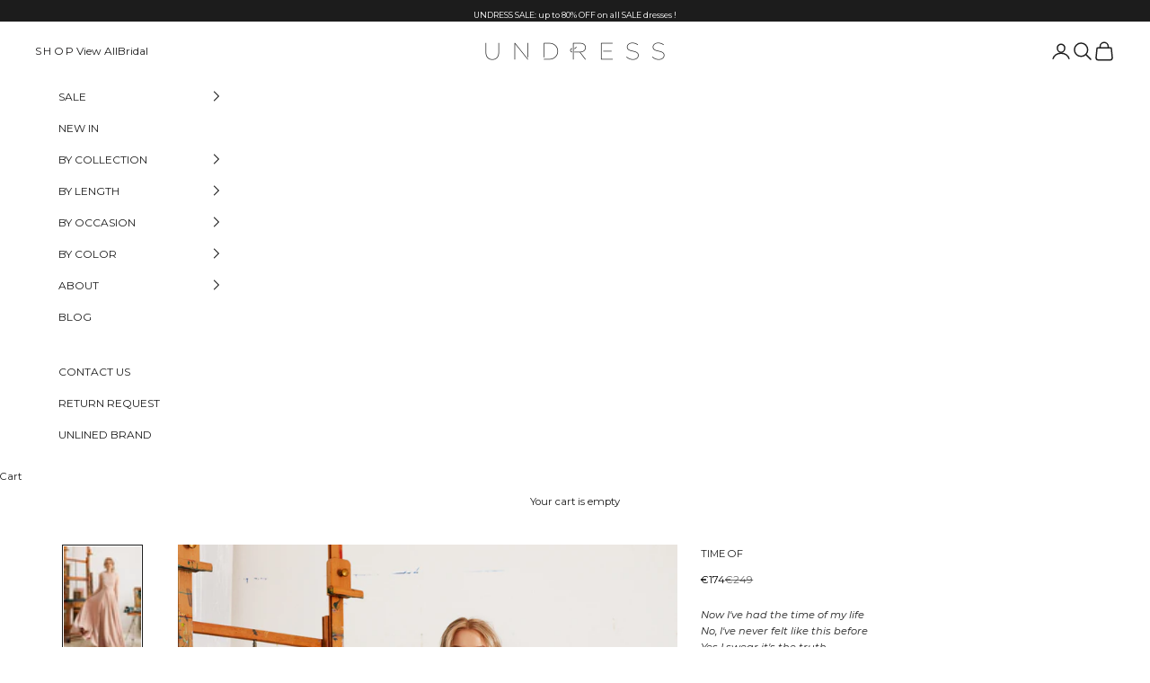

--- FILE ---
content_type: text/html; charset=utf-8
request_url: https://iwearundress.com/products/time-of
body_size: 45322
content:
<!doctype html>

<html class="no-js" lang="en" dir="ltr">
  <head>
    <meta charset="utf-8">
    <meta name="viewport" content="width=device-width, initial-scale=1.0, height=device-height, minimum-scale=1.0, maximum-scale=5.0">

    <script async="" crossorigin="" fetchpriority="high" src="/cdn/shopifycloud/importmap-polyfill/es-modules-shim.2.4.0.js" data-wg-notranslate=""></script>
<script type="application/ld+json" data-wg-notranslate="">
    {
      "@context": "https://schema.org",
      "@type": "LocalBusiness",
      "name": "UNDRESS Boutique",
      "image": "https://iwearundress.com/cdn/shop/files/logo_929a8150-fcef-432d-b67e-9595da47639e.png",
      "url": "https://iwearundress.com/",
      "telephone": "+37069514781",
      "email": "info@iwearundress.com",
      "priceRange": "$$",
      "address": {
        "@type": "PostalAddress",
        "streetAddress": "Klaipėdos g. 3",
        "addressLocality": "Vilnius",
        "postalCode": "01117",
        "addressCountry": "LT"
      },
      "openingHoursSpecification": [
        {
          "@type": "OpeningHoursSpecification",
          "dayOfWeek": [
            "Monday",
            "Tuesday",
            "Wednesday",
            "Thursday",
            "Friday"
          ],
          "opens": "11:00",
          "closes": "19:00"
        },
        {
          "@type": "OpeningHoursSpecification",
          "dayOfWeek": "Saturday",
          "opens": "11:00",
          "closes": "16:00"
        }
      ],
      "contactPoint": [
        {
          "@type": "ContactPoint",
          "contactType": "General Enquiries",
          "name": "Neringa Petronytė",
          "email": "neringa@iwearundress.com",
          "telephone": "+37069514781"
        },
        {
          "@type": "ContactPoint",
          "contactType": "Wholesale & Press Enquiries",
          "name": "Ana Savicka",
          "email": "ana@iwearundress.com",
          "telephone": "+37067116389"
        }
      ],
      "founder": {
        "@type": "Organization",
        "name": "UAB Undresa",
        "identifier": [
          {
            "@type": "PropertyValue",
            "name": "Company code",
            "value": "304175669"
          },
          {
            "@type": "PropertyValue",
            "name": "VAT number",
            "value": "LT100009967818"
          }
        ]
      },
      "geo": {
        "@type": "GeoCoordinates",
        "latitude": 54.68182,
        "longitude": 25.27839
      }
    }
    </script>


    <title>TIME OF</title><meta name="description" content="Now I&#39;ve had the time of my life No, I&#39;ve never felt like this before Yes I swear it&#39;s the truth And I owe it all to you   Long, classic dress is always a perfect choice for special summer night. A combination of skirt with godets and red color creates feminine shape, elegant movement, bright, brave and unforgettable i"><link rel="canonical" href="https://iwearundress.com/products/time-of"><link rel="shortcut icon" href="//iwearundress.com/cdn/shop/files/U_Logo_2.png?v=1732268329&width=96">
      <link rel="apple-touch-icon" href="//iwearundress.com/cdn/shop/files/U_Logo_2.png?v=1732268329&width=180"><link rel="preconnect" href="https://fonts.shopifycdn.com" crossorigin=""><link rel="preload" href="//iwearundress.com/cdn/fonts/montserrat/montserrat_n4.81949fa0ac9fd2021e16436151e8eaa539321637.woff2" as="font" type="font/woff2" crossorigin=""><link rel="preload" href="//iwearundress.com/cdn/fonts/nunito/nunito_n3.c1d7c2242f5519d084eafc479d7cc132bcc8c480.woff2" as="font" type="font/woff2" crossorigin=""><link rel="stylesheet" href="https://unpkg.com/swiper/swiper-bundle.css"><meta property="og:type" content="product">
  <meta property="og:title" content="TIME OF">
  <meta property="product:price:amount" content="174">
  <meta property="product:price:currency" content="EUR"><meta property="og:image" content="http://iwearundress.com/cdn/shop/products/UNDRESS_SS163385-1web.jpg?v=1460095995&width=2048">
  <meta property="og:image:secure_url" content="https://iwearundress.com/cdn/shop/products/UNDRESS_SS163385-1web.jpg?v=1460095995&width=2048">
  <meta property="og:image:width" content="1334">
  <meta property="og:image:height" content="2000"><meta property="og:description" content="Now I&#39;ve had the time of my life No, I&#39;ve never felt like this before Yes I swear it&#39;s the truth And I owe it all to you   Long, classic dress is always a perfect choice for special summer night. A combination of skirt with godets and red color creates feminine shape, elegant movement, bright, brave and unforgettable i"><meta property="og:url" content="https://iwearundress.com/products/time-of">
<meta property="og:site_name" content="UNDRESS"><meta name="twitter:card" content="summary"><meta name="twitter:title" content="TIME OF">
  <meta name="twitter:description" content="Now I&#39;ve had the time of my life
No, I&#39;ve never felt like this before
Yes I swear it&#39;s the truth
And I owe it all to you
 
Long, classic dress is always a perfect choice for special summer night. A combination of skirt with godets and red color creates feminine shape, elegant movement, bright, brave and unforgettable image.

Mid-weight soft touch fabric
Cut out back
Invisible centre back zipper
Ornate details on the back
16 panel skirt with godets

Fabric: 88% polyester, 12% spandex.
Lining: 96% cupro, 4% elastane. 
Model is 170 cm/5’7” and is wearing size XS. 
Tailoring of this garment can take up to 3 weeks.
 " data-wg-notranslate=""><meta name="twitter:image" content="https://iwearundress.com/cdn/shop/products/UNDRESS_SS163385-1web.jpg?crop=center&height=1200&v=1460095995&width=1200">
  <meta name="twitter:image:alt" content="">
  <script type="application/ld+json" data-wg-notranslate="">
  {
    "@context": "https://schema.org",
    "@type": "Product",
    "productID": 5861104007,
    "offers": [{
          "@type": "Offer",
          "name": "XS",
          "availability":"https://schema.org/OutOfStock",
          "price": 174.3,
          "priceCurrency": "EUR",
          "priceValidUntil": "2026-01-29","hasMerchantReturnPolicy": {
              "merchantReturnLink": "https:\/\/iwearundress.com\/policies\/refund-policy"
            },"shippingDetails": {
              "shippingSettingsLink": "https:\/\/iwearundress.com\/policies\/shipping-policy"
            },"url": "https://iwearundress.com/products/time-of?variant=18516320647"
        },
{
          "@type": "Offer",
          "name": "S",
          "availability":"https://schema.org/OutOfStock",
          "price": 174.3,
          "priceCurrency": "EUR",
          "priceValidUntil": "2026-01-29","hasMerchantReturnPolicy": {
              "merchantReturnLink": "https:\/\/iwearundress.com\/policies\/refund-policy"
            },"shippingDetails": {
              "shippingSettingsLink": "https:\/\/iwearundress.com\/policies\/shipping-policy"
            },"url": "https://iwearundress.com/products/time-of?variant=18516320711"
        },
{
          "@type": "Offer",
          "name": "M",
          "availability":"https://schema.org/OutOfStock",
          "price": 174.3,
          "priceCurrency": "EUR",
          "priceValidUntil": "2026-01-29","hasMerchantReturnPolicy": {
              "merchantReturnLink": "https:\/\/iwearundress.com\/policies\/refund-policy"
            },"shippingDetails": {
              "shippingSettingsLink": "https:\/\/iwearundress.com\/policies\/shipping-policy"
            },"url": "https://iwearundress.com/products/time-of?variant=18516320775"
        }
],"brand": {
      "@type": "Brand",
      "name": "Undress"
    },
    "name": "TIME OF",
    "description": "Now I've had the time of my life\nNo, I've never felt like this before\nYes I swear it's the truth\nAnd I owe it all to you\n \nLong, classic dress is always a perfect choice for special summer night. A combination of skirt with godets and red color creates feminine shape, elegant movement, bright, brave and unforgettable image.\n\nMid-weight soft touch fabric\nCut out back\nInvisible centre back zipper\nOrnate details on the back\n16 panel skirt with godets\n\nFabric: 88% polyester, 12% spandex.\nLining: 96% cupro, 4% elastane. \nModel is 170 cm\/5’7” and is wearing size XS. \nTailoring of this garment can take up to 3 weeks.\n ",
    "category": "",
    "url": "https://iwearundress.com/products/time-of",
    "sku": "","weight": {
      "@type": "QuantitativeValue",
      "unitCode": "kg",
      "value": 0.0
      },"image": {
      "@type": "ImageObject",
      "url": "https://iwearundress.com/cdn/shop/products/UNDRESS_SS163385-1web.jpg?v=1460095995&width=1024",
      "image": "https://iwearundress.com/cdn/shop/products/UNDRESS_SS163385-1web.jpg?v=1460095995&width=1024",
      "name": "",
      "width": "1024",
      "height": "1024"
    }
  }
  </script>



  <script type="application/ld+json" data-wg-notranslate="">
  {
    "@context": "https://schema.org",
    "@type": "BreadcrumbList",
  "itemListElement": [{
      "@type": "ListItem",
      "position": 1,
      "name": "Home",
      "item": "https://iwearundress.com"
    },{
          "@type": "ListItem",
          "position": 2,
          "name": "TIME OF",
          "item": "https://iwearundress.com/products/time-of"
        }]
  }
  </script>

<style>/* Typography (heading) */
  @font-face {
  font-family: Montserrat;
  font-weight: 400;
  font-style: normal;
  font-display: fallback;
  src: url("//iwearundress.com/cdn/fonts/montserrat/montserrat_n4.81949fa0ac9fd2021e16436151e8eaa539321637.woff2") format("woff2"),
       url("//iwearundress.com/cdn/fonts/montserrat/montserrat_n4.a6c632ca7b62da89c3594789ba828388aac693fe.woff") format("woff");
}

@font-face {
  font-family: Montserrat;
  font-weight: 400;
  font-style: italic;
  font-display: fallback;
  src: url("//iwearundress.com/cdn/fonts/montserrat/montserrat_i4.5a4ea298b4789e064f62a29aafc18d41f09ae59b.woff2") format("woff2"),
       url("//iwearundress.com/cdn/fonts/montserrat/montserrat_i4.072b5869c5e0ed5b9d2021e4c2af132e16681ad2.woff") format("woff");
}

/* Typography (body) */
  @font-face {
  font-family: Nunito;
  font-weight: 300;
  font-style: normal;
  font-display: fallback;
  src: url("//iwearundress.com/cdn/fonts/nunito/nunito_n3.c1d7c2242f5519d084eafc479d7cc132bcc8c480.woff2") format("woff2"),
       url("//iwearundress.com/cdn/fonts/nunito/nunito_n3.d543cae3671591d99f8b7ed9ea9ca8387fc73b09.woff") format("woff");
}

@font-face {
  font-family: Nunito;
  font-weight: 300;
  font-style: italic;
  font-display: fallback;
  src: url("//iwearundress.com/cdn/fonts/nunito/nunito_i3.11db3ddffd5485d801b7a5d8a24c3b0e446751f1.woff2") format("woff2"),
       url("//iwearundress.com/cdn/fonts/nunito/nunito_i3.7f37c552f86f3fb4c0aae0353840b033f9f464a0.woff") format("woff");
}

@font-face {
  font-family: Nunito;
  font-weight: 400;
  font-style: normal;
  font-display: fallback;
  src: url("//iwearundress.com/cdn/fonts/nunito/nunito_n4.fc49103dc396b42cae9460289072d384b6c6eb63.woff2") format("woff2"),
       url("//iwearundress.com/cdn/fonts/nunito/nunito_n4.5d26d13beeac3116db2479e64986cdeea4c8fbdd.woff") format("woff");
}

@font-face {
  font-family: Nunito;
  font-weight: 400;
  font-style: italic;
  font-display: fallback;
  src: url("//iwearundress.com/cdn/fonts/nunito/nunito_i4.fd53bf99043ab6c570187ed42d1b49192135de96.woff2") format("woff2"),
       url("//iwearundress.com/cdn/fonts/nunito/nunito_i4.cb3876a003a73aaae5363bb3e3e99d45ec598cc6.woff") format("woff");
}

:root {
    /* Container */
    --container-max-width: 100%;
    --container-xxs-max-width: 27.5rem; /* 440px */
    --container-xs-max-width: 42.5rem; /* 680px */
    --container-sm-max-width: 61.25rem; /* 980px */
    --container-md-max-width: 71.875rem; /* 1150px */
    --container-lg-max-width: 78.75rem; /* 1260px */
    --container-xl-max-width: 85rem; /* 1360px */
    --container-gutter: 1.25rem;

    --section-vertical-spacing: 2.5rem;
    --section-vertical-spacing-tight:2.5rem;

    --section-stack-gap:2.25rem;
    --section-stack-gap-tight:2.25rem;

    /* Form settings */
    --form-gap: 1.25rem; /* Gap between fieldset and submit button */
    --fieldset-gap: 1rem; /* Gap between each form input within a fieldset */
    --form-control-gap: 0.625rem; /* Gap between input and label (ignored for floating label) */
    --checkbox-control-gap: 0.75rem; /* Horizontal gap between checkbox and its associated label */
    --input-padding-block: 0.65rem; /* Vertical padding for input, textarea and native select */
    --input-padding-inline: 0.8rem; /* Horizontal padding for input, textarea and native select */
    --checkbox-size: 0.875rem; /* Size (width and height) for checkbox */

    /* Other sizes */
    --sticky-area-height: calc(var(--announcement-bar-is-sticky, 0) * var(--announcement-bar-height, 0px) + var(--header-is-sticky, 0) * var(--header-height, 0px));

    /* RTL support */
    --transform-logical-flip: 1;
    --transform-origin-start: left;
    --transform-origin-end: right;

    /**
     * ---------------------------------------------------------------------
     * TYPOGRAPHY
     * ---------------------------------------------------------------------
     */

    /* Font properties */
    --heading-font-family: Montserrat, sans-serif;
    --heading-font-weight: 400;
    --heading-font-style: normal;
    --heading-text-transform: uppercase;
    --heading-letter-spacing: 0.18em;
    --text-font-family: Nunito, sans-serif;
    --text-font-weight: 300;
    --text-font-style: normal;
    --text-letter-spacing: 0.0em;
    --button-font: var(--text-font-style) var(--text-font-weight) var(--text-sm) / 1.65 var(--text-font-family);
    --button-text-transform: uppercase;
    --button-letter-spacing: 0.18em;

    /* Font sizes */--text-heading-size-factor: 1;
    --text-h1: max(0.6875rem, clamp(1.375rem, 1.146341463414634rem + 0.975609756097561vw, 2rem) * var(--text-heading-size-factor));
    --text-h2: max(0.6875rem, clamp(1.25rem, 1.0670731707317074rem + 0.7804878048780488vw, 1.75rem) * var(--text-heading-size-factor));
    --text-h3: max(0.6875rem, clamp(1.125rem, 1.0335365853658536rem + 0.3902439024390244vw, 1.375rem) * var(--text-heading-size-factor));
    --text-h4: max(0.6875rem, clamp(1rem, 0.9542682926829268rem + 0.1951219512195122vw, 1.125rem) * var(--text-heading-size-factor));
    --text-h5: calc(0.875rem * var(--text-heading-size-factor));
    --text-h6: calc(0.75rem * var(--text-heading-size-factor));

    --text-xs: 0.75rem;
    --text-sm: 0.8125rem;
    --text-base: 0.875rem;
    --text-lg: 1.0rem;
    --text-xl: 1.125rem;

    /* Rounded variables (used for border radius) */
    --rounded-full: 9999px;
    --button-border-radius: 0.0rem;
    --input-border-radius: 0.0rem;

    /* Box shadow */
    --shadow-sm: 0 2px 8px rgb(0 0 0 / 0.05);
    --shadow: 0 5px 15px rgb(0 0 0 / 0.05);
    --shadow-md: 0 5px 30px rgb(0 0 0 / 0.05);
    --shadow-block: px px px rgb(var(--text-primary) / 0.0);

    /**
     * ---------------------------------------------------------------------
     * OTHER
     * ---------------------------------------------------------------------
     */

    --checkmark-svg-url: url(//iwearundress.com/cdn/shop/t/64/assets/checkmark.svg?v=77552481021870063511733311835);
    --cursor-zoom-in-svg-url: url(//iwearundress.com/cdn/shop/t/64/assets/cursor-zoom-in.svg?v=112480252220988712521733311835);
  }

  [dir="rtl"]:root {
    /* RTL support */
    --transform-logical-flip: -1;
    --transform-origin-start: right;
    --transform-origin-end: left;
  }

  @media screen and (min-width: 700px) {
    :root {
      /* Typography (font size) */
      --text-xs: 0.75rem;
      --text-sm: 0.8125rem;
      --text-base: 0.875rem;
      --text-lg: 1.0rem;
      --text-xl: 1.25rem;

      /* Spacing settings */
      --container-gutter: 2rem;
    }
  }

  @media screen and (min-width: 1000px) {
    :root {
      /* Spacing settings */
      --container-gutter: 3rem;

      --section-vertical-spacing: 4rem;
      --section-vertical-spacing-tight: 4rem;

      --section-stack-gap:3rem;
      --section-stack-gap-tight:3rem;
    }
  }:root {/* Overlay used for modal */
    --page-overlay: 0 0 0 / 0.4;

    /* We use the first scheme background as default */
    --page-background: ;

    /* Product colors */
    --on-sale-text: 0 0 0;
    --on-sale-badge-background: 0 0 0;
    --on-sale-badge-text: 255 255 255;
    --sold-out-badge-background: 239 239 239;
    --sold-out-badge-text: 0 0 0 / 0.65;
    --custom-badge-background: 28 28 28;
    --custom-badge-text: 255 255 255;
    --star-color: 28 28 28;

    /* Status colors */
    --success-background: 212 227 203;
    --success-text: 48 122 7;
    --warning-background: 253 241 224;
    --warning-text: 237 138 0;
    --error-background: 243 204 204;
    --error-text: 203 43 43;
  }.color-scheme--scheme-1 {
      /* Color settings */--accent: 28 28 28;
      --text-color: 28 28 28;
      --background: 239 239 239 / 1.0;
      --background-without-opacity: 239 239 239;
      --background-gradient: ;--border-color: 207 207 207;/* Button colors */
      --button-background: 28 28 28;
      --button-text-color: 255 255 255;

      /* Circled buttons */
      --circle-button-background: 255 255 255;
      --circle-button-text-color: 28 28 28;
    }.shopify-section:has(.section-spacing.color-scheme--bg-609ecfcfee2f667ac6c12366fc6ece56) + .shopify-section:has(.section-spacing.color-scheme--bg-609ecfcfee2f667ac6c12366fc6ece56:not(.bordered-section)) .section-spacing {
      padding-block-start: 0;
    }.color-scheme--scheme-2 {
      /* Color settings */--accent: 28 28 28;
      --text-color: 28 28 28;
      --background: 255 255 255 / 1.0;
      --background-without-opacity: 255 255 255;
      --background-gradient: ;--border-color: 221 221 221;/* Button colors */
      --button-background: 28 28 28;
      --button-text-color: 255 255 255;

      /* Circled buttons */
      --circle-button-background: 255 255 255;
      --circle-button-text-color: 28 28 28;
    }.shopify-section:has(.section-spacing.color-scheme--bg-54922f2e920ba8346f6dc0fba343d673) + .shopify-section:has(.section-spacing.color-scheme--bg-54922f2e920ba8346f6dc0fba343d673:not(.bordered-section)) .section-spacing {
      padding-block-start: 0;
    }.color-scheme--scheme-3 {
      /* Color settings */--accent: 255 255 255;
      --text-color: 255 255 255;
      --background: 28 28 28 / 1.0;
      --background-without-opacity: 28 28 28;
      --background-gradient: ;--border-color: 62 62 62;/* Button colors */
      --button-background: 255 255 255;
      --button-text-color: 28 28 28;

      /* Circled buttons */
      --circle-button-background: 255 255 255;
      --circle-button-text-color: 28 28 28;
    }.shopify-section:has(.section-spacing.color-scheme--bg-c1f8cb21047e4797e94d0969dc5d1e44) + .shopify-section:has(.section-spacing.color-scheme--bg-c1f8cb21047e4797e94d0969dc5d1e44:not(.bordered-section)) .section-spacing {
      padding-block-start: 0;
    }.color-scheme--scheme-4 {
      /* Color settings */--accent: 255 255 255;
      --text-color: 255 255 255;
      --background: 0 0 0 / 0.0;
      --background-without-opacity: 0 0 0;
      --background-gradient: ;--border-color: 255 255 255;/* Button colors */
      --button-background: 255 255 255;
      --button-text-color: 28 28 28;

      /* Circled buttons */
      --circle-button-background: 255 255 255;
      --circle-button-text-color: 28 28 28;
    }.shopify-section:has(.section-spacing.color-scheme--bg-3671eee015764974ee0aef1536023e0f) + .shopify-section:has(.section-spacing.color-scheme--bg-3671eee015764974ee0aef1536023e0f:not(.bordered-section)) .section-spacing {
      padding-block-start: 0;
    }.color-scheme--dialog {
      /* Color settings */--accent: 28 28 28;
      --text-color: 28 28 28;
      --background: 255 255 255 / 1.0;
      --background-without-opacity: 255 255 255;
      --background-gradient: ;--border-color: 221 221 221;/* Button colors */
      --button-background: 28 28 28;
      --button-text-color: 255 255 255;

      /* Circled buttons */
      --circle-button-background: 255 255 255;
      --circle-button-text-color: 28 28 28;
    }
</style><script data-wg-notranslate="">
  document.documentElement.classList.replace('no-js', 'js');

  // This allows to expose several variables to the global scope, to be used in scripts
  window.themeVariables = {
    settings: {
      showPageTransition: false,
      pageType: "product",
      moneyFormat: "€{{amount_no_decimals}}",
      moneyWithCurrencyFormat: "€{{amount_no_decimals}} EUR",
      currencyCodeEnabled: false,
      cartType: "drawer",
      staggerMenuApparition: true
    },

    strings: {
      addToCartButton: "Add to cart",
      soldOutButton: "Sold out",
      preOrderButton: "Pre-order",
      unavailableButton: "Unavailable",
      addedToCart: "Added to your cart!",
      closeGallery: "Close gallery",
      zoomGallery: "Zoom picture",
      errorGallery: "Image cannot be loaded",
      soldOutBadge: "Sold out",
      discountBadge: "Save @@",
      sku: "SKU:",
      shippingEstimatorNoResults: "Sorry, we do not ship to your address.",
      shippingEstimatorOneResult: "There is one shipping rate for your address:",
      shippingEstimatorMultipleResults: "There are several shipping rates for your address:",
      shippingEstimatorError: "One or more error occurred while retrieving shipping rates:",
      next: "Next",
      previous: "Previous"
    },

    mediaQueries: {
      'sm': 'screen and (min-width: 700px)',
      'md': 'screen and (min-width: 1000px)',
      'lg': 'screen and (min-width: 1150px)',
      'xl': 'screen and (min-width: 1400px)',
      '2xl': 'screen and (min-width: 1600px)',
      'sm-max': 'screen and (max-width: 699px)',
      'md-max': 'screen and (max-width: 999px)',
      'lg-max': 'screen and (max-width: 1149px)',
      'xl-max': 'screen and (max-width: 1399px)',
      '2xl-max': 'screen and (max-width: 1599px)',
      'motion-safe': '(prefers-reduced-motion: no-preference)',
      'motion-reduce': '(prefers-reduced-motion: reduce)',
      'supports-hover': 'screen and (pointer: fine)',
      'supports-touch': 'screen and (hover: none)'
    }
  };</script><script data-wg-notranslate="">
      if (!(HTMLScriptElement.supports && HTMLScriptElement.supports('importmap'))) {
        const importMapPolyfill = document.createElement('script');
        importMapPolyfill.async = true;
        importMapPolyfill.src = "//iwearundress.com/cdn/shop/t/64/assets/es-module-shims.min.js?v=46445230004644522171733311835";

        document.head.appendChild(importMapPolyfill);
      }
    </script>

    <script type="importmap" data-wg-notranslate="">{
        "imports": {
          "vendor": "//iwearundress.com/cdn/shop/t/64/assets/vendor.min.js?v=180270185114800816751733311835",
          "theme": "//iwearundress.com/cdn/shop/t/64/assets/theme.js?v=29641523921457106151757488406",
          "photoswipe": "//iwearundress.com/cdn/shop/t/64/assets/photoswipe.min.js?v=20290624223189769891733311835"
        }
      }
    </script>

    <script type="module" src="//iwearundress.com/cdn/shop/t/64/assets/vendor.min.js?v=180270185114800816751733311835" data-wg-notranslate=""></script>
    <script type="module" src="//iwearundress.com/cdn/shop/t/64/assets/theme.js?v=29641523921457106151757488406" data-wg-notranslate=""></script>
    <!-- <script src="//iwearundress.com/cdn/shop/t/64/assets/vertical-slider.js?v=135929362782069262191733311835" defer="defer"></script> -->
    <script src="https://code.jquery.com/jquery-3.5.0.js" data-wg-notranslate=""></script>
      <script src="https://unpkg.com/swiper/swiper-bundle.js" data-wg-notranslate=""></script>
    <script src="//iwearundress.com/cdn/shop/t/64/assets/custom.js?v=48672429877354069701768579166" defer="" data-wg-notranslate=""></script>

    <script data-wg-notranslate="">window.performance && window.performance.mark && window.performance.mark('shopify.content_for_header.start');</script><meta name="google-site-verification" content="_emtrO03hs3J0nbCY-IEk9qyDA4djifboPgyDvhNgSQ">
<meta name="google-site-verification" content="qULCdlfZzYg6F9f5cbb5fIV562rsi2rfe3l9PTkECrg">
<meta name="facebook-domain-verification" content="2ftug2ufjm5igu8duwxo61i0rj8wsr">
<meta id="shopify-digital-wallet" name="shopify-digital-wallet" content="/7682673/digital_wallets/dialog">
<meta name="shopify-checkout-api-token" content="ef8a9eb027af37d5ca1010ba31124e94">
<meta id="in-context-paypal-metadata" data-shop-id="7682673" data-venmo-supported="false" data-environment="production" data-locale="en_US" data-paypal-v4="true" data-currency="EUR">
<link rel="alternate" type="application/json+oembed" href="https://iwearundress.com/products/time-of.oembed">
<script async="async" src="/checkouts/internal/preloads.js?locale=en-LT" data-wg-notranslate=""></script>
<link rel="preconnect" href="https://shop.app" crossorigin="anonymous">
<script async="async" src="https://shop.app/checkouts/internal/preloads.js?locale=en-LT&shop_id=7682673" crossorigin="anonymous" data-wg-notranslate=""></script>
<script id="apple-pay-shop-capabilities" type="application/json" data-wg-notranslate="">{"shopId":7682673,"countryCode":"LT","currencyCode":"EUR","merchantCapabilities":["supports3DS"],"merchantId":"gid:\/\/shopify\/Shop\/7682673","merchantName":"UNDRESS","requiredBillingContactFields":["postalAddress","email","phone"],"requiredShippingContactFields":["postalAddress","email","phone"],"shippingType":"shipping","supportedNetworks":["visa","masterCard","amex"],"total":{"type":"pending","label":"UNDRESS","amount":"1.00"},"shopifyPaymentsEnabled":true,"supportsSubscriptions":true}</script>
<script id="shopify-features" type="application/json" data-wg-notranslate="">{"accessToken":"ef8a9eb027af37d5ca1010ba31124e94","betas":["rich-media-storefront-analytics"],"domain":"iwearundress.com","predictiveSearch":true,"shopId":7682673,"locale":"en"}</script>
<script data-wg-notranslate="">var Shopify = Shopify || {};
Shopify.shop = "iwearundress.myshopify.com";
Shopify.locale = "en";
Shopify.currency = {"active":"EUR","rate":"1.0"};
Shopify.country = "LT";
Shopify.theme = {"name":"Newversion-plus_sidebar-footer","id":176328212828,"schema_name":"Prestige","schema_version":"9.1.0","theme_store_id":855,"role":"main"};
Shopify.theme.handle = "null";
Shopify.theme.style = {"id":null,"handle":null};
Shopify.cdnHost = "iwearundress.com/cdn";
Shopify.routes = Shopify.routes || {};
Shopify.routes.root = "/";</script>
<script type="module" data-wg-notranslate="">!function(o){(o.Shopify=o.Shopify||{}).modules=!0}(window);</script>
<script data-wg-notranslate="">!function(o){function n(){var o=[];function n(){o.push(Array.prototype.slice.apply(arguments))}return n.q=o,n}var t=o.Shopify=o.Shopify||{};t.loadFeatures=n(),t.autoloadFeatures=n()}(window);</script>
<script data-wg-notranslate="">
  window.ShopifyPay = window.ShopifyPay || {};
  window.ShopifyPay.apiHost = "shop.app\/pay";
  window.ShopifyPay.redirectState = null;
</script>
<script id="shop-js-analytics" type="application/json" data-wg-notranslate="">{"pageType":"product"}</script>
<script defer="defer" async="" type="module" src="//iwearundress.com/cdn/shopifycloud/shop-js/modules/v2/client.init-shop-cart-sync_C5BV16lS.en.esm.js" data-wg-notranslate=""></script>
<script defer="defer" async="" type="module" src="//iwearundress.com/cdn/shopifycloud/shop-js/modules/v2/chunk.common_CygWptCX.esm.js" data-wg-notranslate=""></script>
<script type="module" data-wg-notranslate="">
  await import("//iwearundress.com/cdn/shopifycloud/shop-js/modules/v2/client.init-shop-cart-sync_C5BV16lS.en.esm.js");
await import("//iwearundress.com/cdn/shopifycloud/shop-js/modules/v2/chunk.common_CygWptCX.esm.js");

  window.Shopify.SignInWithShop?.initShopCartSync?.({"fedCMEnabled":true,"windoidEnabled":true});

</script>
<script data-wg-notranslate="">
  window.Shopify = window.Shopify || {};
  if (!window.Shopify.featureAssets) window.Shopify.featureAssets = {};
  window.Shopify.featureAssets['shop-js'] = {"shop-cart-sync":["modules/v2/client.shop-cart-sync_ZFArdW7E.en.esm.js","modules/v2/chunk.common_CygWptCX.esm.js"],"init-fed-cm":["modules/v2/client.init-fed-cm_CmiC4vf6.en.esm.js","modules/v2/chunk.common_CygWptCX.esm.js"],"shop-button":["modules/v2/client.shop-button_tlx5R9nI.en.esm.js","modules/v2/chunk.common_CygWptCX.esm.js"],"shop-cash-offers":["modules/v2/client.shop-cash-offers_DOA2yAJr.en.esm.js","modules/v2/chunk.common_CygWptCX.esm.js","modules/v2/chunk.modal_D71HUcav.esm.js"],"init-windoid":["modules/v2/client.init-windoid_sURxWdc1.en.esm.js","modules/v2/chunk.common_CygWptCX.esm.js"],"shop-toast-manager":["modules/v2/client.shop-toast-manager_ClPi3nE9.en.esm.js","modules/v2/chunk.common_CygWptCX.esm.js"],"init-shop-email-lookup-coordinator":["modules/v2/client.init-shop-email-lookup-coordinator_B8hsDcYM.en.esm.js","modules/v2/chunk.common_CygWptCX.esm.js"],"init-shop-cart-sync":["modules/v2/client.init-shop-cart-sync_C5BV16lS.en.esm.js","modules/v2/chunk.common_CygWptCX.esm.js"],"avatar":["modules/v2/client.avatar_BTnouDA3.en.esm.js"],"pay-button":["modules/v2/client.pay-button_FdsNuTd3.en.esm.js","modules/v2/chunk.common_CygWptCX.esm.js"],"init-customer-accounts":["modules/v2/client.init-customer-accounts_DxDtT_ad.en.esm.js","modules/v2/client.shop-login-button_C5VAVYt1.en.esm.js","modules/v2/chunk.common_CygWptCX.esm.js","modules/v2/chunk.modal_D71HUcav.esm.js"],"init-shop-for-new-customer-accounts":["modules/v2/client.init-shop-for-new-customer-accounts_ChsxoAhi.en.esm.js","modules/v2/client.shop-login-button_C5VAVYt1.en.esm.js","modules/v2/chunk.common_CygWptCX.esm.js","modules/v2/chunk.modal_D71HUcav.esm.js"],"shop-login-button":["modules/v2/client.shop-login-button_C5VAVYt1.en.esm.js","modules/v2/chunk.common_CygWptCX.esm.js","modules/v2/chunk.modal_D71HUcav.esm.js"],"init-customer-accounts-sign-up":["modules/v2/client.init-customer-accounts-sign-up_CPSyQ0Tj.en.esm.js","modules/v2/client.shop-login-button_C5VAVYt1.en.esm.js","modules/v2/chunk.common_CygWptCX.esm.js","modules/v2/chunk.modal_D71HUcav.esm.js"],"shop-follow-button":["modules/v2/client.shop-follow-button_Cva4Ekp9.en.esm.js","modules/v2/chunk.common_CygWptCX.esm.js","modules/v2/chunk.modal_D71HUcav.esm.js"],"checkout-modal":["modules/v2/client.checkout-modal_BPM8l0SH.en.esm.js","modules/v2/chunk.common_CygWptCX.esm.js","modules/v2/chunk.modal_D71HUcav.esm.js"],"lead-capture":["modules/v2/client.lead-capture_Bi8yE_yS.en.esm.js","modules/v2/chunk.common_CygWptCX.esm.js","modules/v2/chunk.modal_D71HUcav.esm.js"],"shop-login":["modules/v2/client.shop-login_D6lNrXab.en.esm.js","modules/v2/chunk.common_CygWptCX.esm.js","modules/v2/chunk.modal_D71HUcav.esm.js"],"payment-terms":["modules/v2/client.payment-terms_CZxnsJam.en.esm.js","modules/v2/chunk.common_CygWptCX.esm.js","modules/v2/chunk.modal_D71HUcav.esm.js"]};
</script>
<script data-wg-notranslate="">(function() {
  var isLoaded = false;
  function asyncLoad() {
    if (isLoaded) return;
    isLoaded = true;
    var urls = ["https:\/\/tnc-app.herokuapp.com\/get_script\/108d628259b911eb89e10268530d496d.js?v=547284\u0026shop=iwearundress.myshopify.com","https:\/\/sdks.automizely.com\/conversions\/v1\/conversions.js?app_connection_id=7a77ff642c0b4e049b5092cf1eb5d1b1\u0026mapped_org_id=3b9b869c1d5e091bca54fe4b7d023969_v1\u0026shop=iwearundress.myshopify.com","https:\/\/cdn.popt.in\/pixel.js?id=64a80ffc5fb76\u0026shop=iwearundress.myshopify.com","https:\/\/analytics.verfacto.com\/distributor.js?trackerID=VF-W34R8ND3\u0026platform=Shopify\u0026shop=iwearundress.myshopify.com","https:\/\/gs.nmgassets.com\/UNTDMT977IBP.js?shop=iwearundress.myshopify.com","https:\/\/ecommplugins-scripts.trustpilot.com\/v2.1\/js\/header.min.js?settings=eyJrZXkiOiJRSVM5VjQxMnc0aDVpR0JHIiwicyI6Im5vbmUifQ==\u0026v=2.5\u0026shop=iwearundress.myshopify.com","https:\/\/ecommplugins-trustboxsettings.trustpilot.com\/iwearundress.myshopify.com.js?settings=1682335090284\u0026shop=iwearundress.myshopify.com","https:\/\/api.omappapi.com\/shopify\/embed\/?shop=iwearundress.myshopify.com","https:\/\/cdn.weglot.com\/weglot_script_tag.js?shop=iwearundress.myshopify.com"];
    for (var i = 0; i < urls.length; i++) {
      var s = document.createElement('script');
      s.type = 'text/javascript';
      s.async = true;
      s.src = urls[i];
      var x = document.getElementsByTagName('script')[0];
      x.parentNode.insertBefore(s, x);
    }
  };
  if(window.attachEvent) {
    window.attachEvent('onload', asyncLoad);
  } else {
    window.addEventListener('load', asyncLoad, false);
  }
})();</script>
<script id="__st" data-wg-notranslate="">var __st={"a":7682673,"offset":7200,"reqid":"2f483d62-787d-4ce8-84f9-d6c4b50c0109-1768831539","pageurl":"iwearundress.com\/products\/time-of","u":"fc9f2e910436","p":"product","rtyp":"product","rid":5861104007};</script>
<script data-wg-notranslate="">window.ShopifyPaypalV4VisibilityTracking = true;</script>
<script id="captcha-bootstrap" data-wg-notranslate="">!function(){'use strict';const t='contact',e='account',n='new_comment',o=[[t,t],['blogs',n],['comments',n],[t,'customer']],c=[[e,'customer_login'],[e,'guest_login'],[e,'recover_customer_password'],[e,'create_customer']],r=t=>t.map((([t,e])=>`form[action*='/${t}']:not([data-nocaptcha='true']) input[name='form_type'][value='${e}']`)).join(','),a=t=>()=>t?[...document.querySelectorAll(t)].map((t=>t.form)):[];function s(){const t=[...o],e=r(t);return a(e)}const i='password',u='form_key',d=['recaptcha-v3-token','g-recaptcha-response','h-captcha-response',i],f=()=>{try{return window.sessionStorage}catch{return}},m='__shopify_v',_=t=>t.elements[u];function p(t,e,n=!1){try{const o=window.sessionStorage,c=JSON.parse(o.getItem(e)),{data:r}=function(t){const{data:e,action:n}=t;return t[m]||n?{data:e,action:n}:{data:t,action:n}}(c);for(const[e,n]of Object.entries(r))t.elements[e]&&(t.elements[e].value=n);n&&o.removeItem(e)}catch(o){console.error('form repopulation failed',{error:o})}}const l='form_type',E='cptcha';function T(t){t.dataset[E]=!0}const w=window,h=w.document,L='Shopify',v='ce_forms',y='captcha';let A=!1;((t,e)=>{const n=(g='f06e6c50-85a8-45c8-87d0-21a2b65856fe',I='https://cdn.shopify.com/shopifycloud/storefront-forms-hcaptcha/ce_storefront_forms_captcha_hcaptcha.v1.5.2.iife.js',D={infoText:'Protected by hCaptcha',privacyText:'Privacy',termsText:'Terms'},(t,e,n)=>{const o=w[L][v],c=o.bindForm;if(c)return c(t,g,e,D).then(n);var r;o.q.push([[t,g,e,D],n]),r=I,A||(h.body.append(Object.assign(h.createElement('script'),{id:'captcha-provider',async:!0,src:r})),A=!0)});var g,I,D;w[L]=w[L]||{},w[L][v]=w[L][v]||{},w[L][v].q=[],w[L][y]=w[L][y]||{},w[L][y].protect=function(t,e){n(t,void 0,e),T(t)},Object.freeze(w[L][y]),function(t,e,n,w,h,L){const[v,y,A,g]=function(t,e,n){const i=e?o:[],u=t?c:[],d=[...i,...u],f=r(d),m=r(i),_=r(d.filter((([t,e])=>n.includes(e))));return[a(f),a(m),a(_),s()]}(w,h,L),I=t=>{const e=t.target;return e instanceof HTMLFormElement?e:e&&e.form},D=t=>v().includes(t);t.addEventListener('submit',(t=>{const e=I(t);if(!e)return;const n=D(e)&&!e.dataset.hcaptchaBound&&!e.dataset.recaptchaBound,o=_(e),c=g().includes(e)&&(!o||!o.value);(n||c)&&t.preventDefault(),c&&!n&&(function(t){try{if(!f())return;!function(t){const e=f();if(!e)return;const n=_(t);if(!n)return;const o=n.value;o&&e.removeItem(o)}(t);const e=Array.from(Array(32),(()=>Math.random().toString(36)[2])).join('');!function(t,e){_(t)||t.append(Object.assign(document.createElement('input'),{type:'hidden',name:u})),t.elements[u].value=e}(t,e),function(t,e){const n=f();if(!n)return;const o=[...t.querySelectorAll(`input[type='${i}']`)].map((({name:t})=>t)),c=[...d,...o],r={};for(const[a,s]of new FormData(t).entries())c.includes(a)||(r[a]=s);n.setItem(e,JSON.stringify({[m]:1,action:t.action,data:r}))}(t,e)}catch(e){console.error('failed to persist form',e)}}(e),e.submit())}));const S=(t,e)=>{t&&!t.dataset[E]&&(n(t,e.some((e=>e===t))),T(t))};for(const o of['focusin','change'])t.addEventListener(o,(t=>{const e=I(t);D(e)&&S(e,y())}));const B=e.get('form_key'),M=e.get(l),P=B&&M;t.addEventListener('DOMContentLoaded',(()=>{const t=y();if(P)for(const e of t)e.elements[l].value===M&&p(e,B);[...new Set([...A(),...v().filter((t=>'true'===t.dataset.shopifyCaptcha))])].forEach((e=>S(e,t)))}))}(h,new URLSearchParams(w.location.search),n,t,e,['guest_login'])})(!0,!0)}();</script>
<script integrity="sha256-4kQ18oKyAcykRKYeNunJcIwy7WH5gtpwJnB7kiuLZ1E=" data-source-attribution="shopify.loadfeatures" defer="defer" src="//iwearundress.com/cdn/shopifycloud/storefront/assets/storefront/load_feature-a0a9edcb.js" crossorigin="anonymous" data-wg-notranslate=""></script>
<script crossorigin="anonymous" defer="defer" src="//iwearundress.com/cdn/shopifycloud/storefront/assets/shopify_pay/storefront-65b4c6d7.js?v=20250812" data-wg-notranslate=""></script>
<script data-source-attribution="shopify.dynamic_checkout.dynamic.init" data-wg-notranslate="">var Shopify=Shopify||{};Shopify.PaymentButton=Shopify.PaymentButton||{isStorefrontPortableWallets:!0,init:function(){window.Shopify.PaymentButton.init=function(){};var t=document.createElement("script");t.src="https://iwearundress.com/cdn/shopifycloud/portable-wallets/latest/portable-wallets.en.js",t.type="module",document.head.appendChild(t)}};
</script>
<script data-source-attribution="shopify.dynamic_checkout.buyer_consent" data-wg-notranslate="">
  function portableWalletsHideBuyerConsent(e){var t=document.getElementById("shopify-buyer-consent"),n=document.getElementById("shopify-subscription-policy-button");t&&n&&(t.classList.add("hidden"),t.setAttribute("aria-hidden","true"),n.removeEventListener("click",e))}function portableWalletsShowBuyerConsent(e){var t=document.getElementById("shopify-buyer-consent"),n=document.getElementById("shopify-subscription-policy-button");t&&n&&(t.classList.remove("hidden"),t.removeAttribute("aria-hidden"),n.addEventListener("click",e))}window.Shopify?.PaymentButton&&(window.Shopify.PaymentButton.hideBuyerConsent=portableWalletsHideBuyerConsent,window.Shopify.PaymentButton.showBuyerConsent=portableWalletsShowBuyerConsent);
</script>
<script data-source-attribution="shopify.dynamic_checkout.cart.bootstrap" data-wg-notranslate="">document.addEventListener("DOMContentLoaded",(function(){function t(){return document.querySelector("shopify-accelerated-checkout-cart, shopify-accelerated-checkout")}if(t())Shopify.PaymentButton.init();else{new MutationObserver((function(e,n){t()&&(Shopify.PaymentButton.init(),n.disconnect())})).observe(document.body,{childList:!0,subtree:!0})}}));
</script>
<link id="shopify-accelerated-checkout-styles" rel="stylesheet" media="screen" href="https://iwearundress.com/cdn/shopifycloud/portable-wallets/latest/accelerated-checkout-backwards-compat.css" crossorigin="anonymous">
<style id="shopify-accelerated-checkout-cart">
        #shopify-buyer-consent {
  margin-top: 1em;
  display: inline-block;
  width: 100%;
}

#shopify-buyer-consent.hidden {
  display: none;
}

#shopify-subscription-policy-button {
  background: none;
  border: none;
  padding: 0;
  text-decoration: underline;
  font-size: inherit;
  cursor: pointer;
}

#shopify-subscription-policy-button::before {
  box-shadow: none;
}

      </style>

<script data-wg-notranslate="">window.performance && window.performance.mark && window.performance.mark('shopify.content_for_header.end');</script>
<link href="//iwearundress.com/cdn/shop/t/64/assets/theme.css?v=155662826490856550501737805587" rel="stylesheet" type="text/css" media="all"><link href="//iwearundress.com/cdn/shop/t/64/assets/theme_oldversion.css?v=92568352020971174851739607191" rel="stylesheet" type="text/css" media="all"><link href="//iwearundress.com/cdn/shop/t/64/assets/custom.css?v=1363117750334892381768578098" rel="stylesheet" type="text/css" media="all"><script data-wg-notranslate="">
 window.KiwiSizing = window.KiwiSizing === undefined ? {} : window.KiwiSizing;
 KiwiSizing.shop = "iwearundress.myshopify.com";
 
 
 KiwiSizing.data = {
  collections: "243021639",
  tags: "ash pink dress,classy pink dress,coctail dress,cut out back dress,dress,elegant dress,evening dress,iwearundress,maxi dress,maxi summer dress,pink dress,pink long dress,summer dress,time of dress,undress,undress clothing,undress dress,undressing,womens clothing,womenswear",
  product: "5861104007",
  vendor: "Undress",
  type: "",
  title: "TIME OF",
  images: ["\/\/iwearundress.com\/cdn\/shop\/products\/UNDRESS_SS163385-1web.jpg?v=1460095995","\/\/iwearundress.com\/cdn\/shop\/products\/UNDRESS_SS163407-1web.jpg?v=1460096001","\/\/iwearundress.com\/cdn\/shop\/products\/UNDRESS_SS163427-1web.jpg?v=1460096007"],
 };
 
</script>   

    



  <!-- BEGIN app block: shopify://apps/gsc-countdown-timer/blocks/countdown-bar/58dc5b1b-43d2-4209-b1f3-52aff31643ed --><style>
  .gta-block__error {
    display: flex;
    flex-flow: column nowrap;
    gap: 12px;
    padding: 32px;
    border-radius: 12px;
    margin: 12px 0;
    background-color: #fff1e3;
    color: #412d00;
  }

  .gta-block__error-title {
    font-size: 18px;
    font-weight: 600;
    line-height: 28px;
  }

  .gta-block__error-body {
    font-size: 14px;
    line-height: 24px;
  }
</style>

<script data-wg-notranslate="">
  (function () {
    try {
      window.GSC_COUNTDOWN_META = {
        product_collections: [{"id":243021639,"handle":"ss16","updated_at":"2025-05-20T17:14:54+03:00","published_at":"2016-04-08T10:10:00+03:00","sort_order":"alpha-asc","template_suffix":"grid","published_scope":"web","title":"SS16","body_html":"\u003cdiv style=\"text-align: center;\"\u003e\u003cmeta content=\"text\/html; charset=utf-8\" http-equiv=\"content-type\"\u003e\u003c\/div\u003e\n\u003ch5 style=\"text-align: center;\"\u003eShe was the most beautiful, complicated thing I'd ever seen.\u003c\/h5\u003e","image":{"created_at":"2016-04-30T19:18:16+03:00","alt":null,"width":1365,"height":2048,"src":"\/\/iwearundress.com\/cdn\/shop\/collections\/UNDRESS_SS162981-1.jpg?v=1462033096"}}],
        product_tags: ["ash pink dress","classy pink dress","coctail dress","cut out back dress","dress","elegant dress","evening dress","iwearundress","maxi dress","maxi summer dress","pink dress","pink long dress","summer dress","time of dress","undress","undress clothing","undress dress","undressing","womens clothing","womenswear"],
      };

      const widgets = [{"bar":{"sticky":true,"justify":"center","position":"top","closeButton":{"color":"#bdbdbd","enabled":true}},"key":"GSC-BAR-gyDFARRBBFhZ","type":"bar","timer":{"date":"2025-05-25T23:59:00.000+03:00","mode":"date","hours":72,"onEnd":"hide","minutes":0,"seconds":0,"recurring":{"endHours":0,"endMinutes":0,"repeatDays":[],"startHours":0,"startMinutes":0},"scheduling":{"end":null,"start":null}},"content":{"align":"center","items":[{"id":"text-bKJLoQpsOHME","type":"text","align":"left","color":"#000000","value":"20% off all vegan leather dresses","enabled":true,"padding":{"mobile":{},"desktop":{}},"fontFamily":"font1","fontWeight":"400","textTransform":"uppercase","mobileFontSize":"22px","desktopFontSize":"15px","mobileLineHeight":"1.3","desktopLineHeight":"1.6","mobileLetterSpacing":"0.4px","desktopLetterSpacing":"1px"},{"id":"text-tXLbeEaTmfsd","type":"text","align":"left","color":"#000000","value":"WITH CODE VEGAN20","enabled":true,"padding":{"mobile":{},"desktop":{}},"fontFamily":"font1","fontWeight":"600","textTransform":"unset","mobileFontSize":"12px","desktopFontSize":"11px","mobileLineHeight":"1.3","desktopLineHeight":"1.3","mobileLetterSpacing":"0","desktopLetterSpacing":"0"},{"id":"timer-RDFgAisniMDV","type":"timer","view":"custom","border":{"size":"2px","color":"#FFFFFF","enabled":false},"digits":{"color":"#000000","fontSize":"53px","fontFamily":"font1","fontWeight":"400"},"labels":{"days":"Days","color":"#000000","hours":"Hours","enabled":true,"minutes":"Minutes","seconds":"Seconds","fontSize":"24px","fontFamily":"font3","fontWeight":"500","textTransform":"lowercase"},"layout":"separate","margin":{"mobile":{},"desktop":{}},"radius":{"value":"16px","enabled":false},"shadow":{"type":"","color":"black","enabled":true},"enabled":true,"padding":{"mobile":{},"desktop":{"top":"0px"}},"fontSize":{"mobile":"14px","desktop":"18px"},"separator":{"type":"colon","color":"#000000","enabled":true},"background":{"blur":"2px","color":"#eeeeee","enabled":false},"unitFormat":"d:h:m:s","mobileWidth":"160px","desktopWidth":"196px"},{"id":"button-pHPstijfeyFs","href":"https:\/\/shopify.com","type":"button","label":"Shop now","width":"content","border":{"size":"2px","color":"#000000","enabled":false},"margin":{"mobile":{"top":"0px","left":"0px","right":"0px","bottom":"0px"},"desktop":{"top":"0px","left":"0px","right":"0px","bottom":"0px"}},"radius":{"value":"8px","enabled":true},"target":"_self","enabled":false,"padding":{"mobile":{"top":"8px","left":"12px","right":"12px","bottom":"8px"},"desktop":{"top":"12px","left":"32px","right":"32px","bottom":"12px"}},"textColor":"#ffffff","background":{"blur":"0px","color":"#000000","enabled":true},"fontFamily":"font1","fontWeight":"500","textTransform":"unset","mobileFontSize":"12px","desktopFontSize":"14px","mobileLetterSpacing":"0","desktopLetterSpacing":"0"},{"id":"coupon-hYjgUnGhIRQH","code":"PASTE YOUR CODE","icon":{"type":"discount-star","enabled":true},"type":"coupon","label":"Save 35%","action":"copy","border":{"size":"1px","color":"#9e9e9e","enabled":true},"margin":{"mobile":{"top":"0px","left":"0px","right":"0px","bottom":"0px"},"desktop":{"top":"0px","left":"0px","right":"0px","bottom":"0px"}},"radius":{"value":"6px","enabled":true},"enabled":false,"padding":{"mobile":{"top":"4px","left":"12px","right":"12px","bottom":"4px"},"desktop":{"top":"8px","left":"16px","right":"16px","bottom":"8px"}},"textColor":"#000000","background":{"blur":"0px","color":"#eeeeee","enabled":true},"fontFamily":"font1","fontWeight":"600","textTransform":"uppercase","mobileFontSize":"12px","desktopFontSize":"14px"}],"border":{"size":"1px","color":"#000000","enabled":false},"layout":"column","margin":{"mobile":{"top":"0px","left":"0px","right":"0px","bottom":"0px"},"desktop":{"top":"0px","left":"0px","right":"0px","bottom":"0px"}},"radius":{"value":"8px","enabled":false},"padding":{"mobile":{"top":"4px","left":"0px","right":"0px","bottom":"4px"},"desktop":{"top":"8px","left":"28px","right":"28px","bottom":"8px"}},"mobileGap":"6px","background":{"src":null,"blur":"0px","source":"color","bgColor":"#ffffff","enabled":true,"overlayColor":"rgba(0,0,0,0)"},"desktopGap":"24px","mobileWidth":"100%","desktopWidth":"400px"},"enabled":true,"general":{"font1":"inherit","font2":"inherit","font3":"inherit","preset":"bar1","breakpoint":"768px"},"section":null,"userCss":"","targeting":{"geo":null,"pages":{"cart":true,"home":false,"other":true,"password":true,"products":{"mode":"productsInCollections","tags":[],"enabled":true,"specificProducts":[],"productsInCollections":[{"id":"gid:\/\/shopify\/Collection\/611986047324","handle":"vegan-leather"}]},"collections":{"mode":"specific","items":[{"id":"gid:\/\/shopify\/Collection\/611986047324","handle":"vegan-leather"}],"enabled":true}}}},{"bar":{"sticky":true,"justify":"center","position":"top","closeButton":{"color":"#bdbdbd","enabled":true}},"key":"GSC-BAR-UCtoxmvZJUTi","type":"bar","timer":{"date":"2025-05-15T03:00:00.000+03:00","mode":"date","hours":72,"onEnd":"hide","minutes":0,"seconds":0,"recurring":{"endHours":0,"endMinutes":0,"repeatDays":[],"startHours":0,"startMinutes":0},"scheduling":{"end":null,"start":null}},"content":{"align":"center","items":[{"id":"text-eCLvkjMqoDGb","type":"text","align":"left","color":"#000000","value":"20% OFF ALL VEGAN LEATHER DRESSES","enabled":true,"padding":{"mobile":{},"desktop":{}},"fontFamily":"font1","fontWeight":"400","textTransform":"unset","mobileFontSize":"16px","desktopFontSize":"21px","mobileLineHeight":"1.3","desktopLineHeight":"1.2","mobileLetterSpacing":"0","desktopLetterSpacing":"0"},{"id":"text-RNnKGaQTvRxW","type":"text","align":"left","color":"#000000","value":"USE CODE VEGAN20","enabled":true,"padding":{"mobile":{},"desktop":{}},"fontFamily":"font1","fontWeight":"400","textTransform":"uppercase","mobileFontSize":"12px","desktopFontSize":"14px","mobileLineHeight":"1.3","desktopLineHeight":"1.3","mobileLetterSpacing":"0","desktopLetterSpacing":"0"},{"id":"timer-jmcEUZzfoQTs","type":"timer","view":"custom","border":{"size":"2px","color":"#FFFFFF","enabled":false},"digits":{"color":"#000000","fontSize":"53px","fontFamily":"font2","fontWeight":"400"},"labels":{"days":"Days","color":"#000000","hours":"Hours","enabled":true,"minutes":"Minutes","seconds":"Seconds","fontSize":"24px","fontFamily":"font3","fontWeight":"500","textTransform":"uppercase"},"layout":"separate","margin":{"mobile":{},"desktop":{}},"radius":{"value":"16px","enabled":false},"shadow":{"type":"","color":"black","enabled":true},"enabled":true,"padding":{"mobile":{},"desktop":{"top":"0px"}},"fontSize":{"mobile":"14px","desktop":"18px"},"separator":{"type":"colon","color":"#000000","enabled":true},"background":{"blur":"2px","color":"#eeeeee","enabled":false},"unitFormat":"d:h:m:s","mobileWidth":"160px","desktopWidth":"206px"},{"id":"button-fBdhsEiBqPAo","href":"https:\/\/shopify.com","type":"button","label":"Shop now","width":"content","border":{"size":"2px","color":"#000000","enabled":false},"margin":{"mobile":{"top":"0px","left":"0px","right":"0px","bottom":"0px"},"desktop":{"top":"0px","left":"0px","right":"0px","bottom":"0px"}},"radius":{"value":"8px","enabled":true},"target":"_self","enabled":false,"padding":{"mobile":{"top":"8px","left":"12px","right":"12px","bottom":"8px"},"desktop":{"top":"12px","left":"32px","right":"32px","bottom":"12px"}},"textColor":"#ffffff","background":{"blur":"0px","color":"#000000","enabled":true},"fontFamily":"font1","fontWeight":"500","textTransform":"unset","mobileFontSize":"12px","desktopFontSize":"14px","mobileLetterSpacing":"0","desktopLetterSpacing":"0"},{"id":"coupon-EKIOrOEzeaCo","code":"PASTE YOUR CODE","icon":{"type":"discount-star","enabled":true},"type":"coupon","label":"Save 35%","action":"copy","border":{"size":"1px","color":"#9e9e9e","enabled":true},"margin":{"mobile":{"top":"0px","left":"0px","right":"0px","bottom":"0px"},"desktop":{"top":"0px","left":"0px","right":"0px","bottom":"0px"}},"radius":{"value":"6px","enabled":true},"enabled":false,"padding":{"mobile":{"top":"4px","left":"12px","right":"12px","bottom":"4px"},"desktop":{"top":"8px","left":"16px","right":"16px","bottom":"8px"}},"textColor":"#000000","background":{"blur":"0px","color":"#eeeeee","enabled":true},"fontFamily":"font1","fontWeight":"600","textTransform":"uppercase","mobileFontSize":"12px","desktopFontSize":"14px"}],"border":{"size":"1px","color":"#000000","enabled":false},"layout":"column","margin":{"mobile":{"top":"0px","left":"0px","right":"0px","bottom":"0px"},"desktop":{"top":"0px","left":"0px","right":"0px","bottom":"0px"}},"radius":{"value":"8px","enabled":false},"padding":{"mobile":{"top":"4px","left":"0px","right":"0px","bottom":"4px"},"desktop":{"top":"8px","left":"28px","right":"28px","bottom":"8px"}},"mobileGap":"6px","background":{"src":null,"blur":"0px","source":"color","bgColor":"#ffffff","enabled":true,"overlayColor":"rgba(0,0,0,0)"},"desktopGap":"24px","mobileWidth":"100%","desktopWidth":"400px"},"enabled":false,"general":{"font1":"inherit","font2":"inherit","font3":"inherit","preset":"bar1","breakpoint":"768px"},"section":null,"userCss":"","targeting":{"geo":null,"pages":{"cart":true,"home":true,"other":true,"password":true,"products":{"mode":"all","tags":[],"enabled":true,"specificProducts":[],"productsInCollections":[]},"collections":{"mode":"specific","items":[{"id":"gid:\/\/shopify\/Collection\/611986047324","handle":"vegan-leather"}],"enabled":true}}}},{"bar":{"sticky":true,"justify":"center","position":"top","closeButton":{"color":"#bdbdbd","enabled":true}},"key":"GSC-BAR-QTxKTSVYHdXA","type":"bar","timer":{"date":"2025-04-22T00:00:00.000Z","mode":"evergreen","hours":72,"onEnd":"restart","minutes":0,"seconds":0,"recurring":{"endHours":0,"endMinutes":0,"repeatDays":[],"startHours":0,"startMinutes":0},"scheduling":{"end":null,"start":null}},"content":{"align":"center","items":[{"id":"text-SJRaPnrINxfl","type":"text","align":"left","color":"#000000","value":"Time is ticking","enabled":true,"padding":{"mobile":{},"desktop":{}},"fontFamily":"font1","fontWeight":"700","textTransform":"unset","mobileFontSize":"16px","desktopFontSize":"24px","mobileLineHeight":"1.3","desktopLineHeight":"1.2","mobileLetterSpacing":"0","desktopLetterSpacing":"0"},{"id":"text-SlmlUXFQfNft","type":"text","align":"left","color":"#000000","value":"Sale ends in:","enabled":true,"padding":{"mobile":{},"desktop":{}},"fontFamily":"font1","fontWeight":"400","textTransform":"unset","mobileFontSize":"12px","desktopFontSize":"15px","mobileLineHeight":"1.3","desktopLineHeight":"1.3","mobileLetterSpacing":"0","desktopLetterSpacing":"0"},{"id":"timer-rJLtRkQrbLqd","type":"timer","view":"custom","border":{"size":"2px","color":"#FFFFFF","enabled":false},"digits":{"color":"#000000","fontSize":"60px","fontFamily":"font2","fontWeight":"600"},"labels":{"days":"Days","color":"#000000","hours":"Hours","enabled":true,"minutes":"Minutes","seconds":"Seconds","fontSize":"24px","fontFamily":"font3","fontWeight":"500","textTransform":"unset"},"layout":"separate","margin":{"mobile":{},"desktop":{}},"radius":{"value":"16px","enabled":false},"shadow":{"type":"","color":"black","enabled":true},"enabled":true,"padding":{"mobile":{},"desktop":{"top":"0px"}},"fontSize":{"mobile":"14px","desktop":"18px"},"separator":{"type":"colon","color":"#000000","enabled":true},"background":{"blur":"2px","color":"#eeeeee","enabled":false},"unitFormat":"d:h:m:s","mobileWidth":"160px","desktopWidth":"224px"},{"id":"button-lYonMDiUnkgB","href":"https:\/\/shopify.com","type":"button","label":"Shop now","width":"content","border":{"size":"2px","color":"#000000","enabled":false},"margin":{"mobile":{"top":"0px","left":"0px","right":"0px","bottom":"0px"},"desktop":{"top":"0px","left":"0px","right":"0px","bottom":"0px"}},"radius":{"value":"8px","enabled":true},"target":"_self","enabled":false,"padding":{"mobile":{"top":"8px","left":"12px","right":"12px","bottom":"8px"},"desktop":{"top":"12px","left":"32px","right":"32px","bottom":"12px"}},"textColor":"#ffffff","background":{"blur":"0px","color":"#000000","enabled":true},"fontFamily":"font1","fontWeight":"500","textTransform":"unset","mobileFontSize":"12px","desktopFontSize":"14px","mobileLetterSpacing":"0","desktopLetterSpacing":"0"},{"id":"coupon-ajebnClhMWpR","code":"PASTE YOUR CODE","icon":{"type":"discount-star","enabled":true},"type":"coupon","label":"Save 35%","action":"copy","border":{"size":"1px","color":"#9e9e9e","enabled":true},"margin":{"mobile":{"top":"0px","left":"0px","right":"0px","bottom":"0px"},"desktop":{"top":"0px","left":"0px","right":"0px","bottom":"0px"}},"radius":{"value":"6px","enabled":true},"enabled":false,"padding":{"mobile":{"top":"4px","left":"12px","right":"12px","bottom":"4px"},"desktop":{"top":"8px","left":"16px","right":"16px","bottom":"8px"}},"textColor":"#000000","background":{"blur":"0px","color":"#eeeeee","enabled":true},"fontFamily":"font1","fontWeight":"600","textTransform":"uppercase","mobileFontSize":"12px","desktopFontSize":"14px"}],"border":{"size":"1px","color":"#000000","enabled":false},"layout":"column","margin":{"mobile":{"top":"0px","left":"0px","right":"0px","bottom":"0px"},"desktop":{"top":"0px","left":"0px","right":"0px","bottom":"0px"}},"radius":{"value":"8px","enabled":false},"padding":{"mobile":{"top":"4px","left":"0px","right":"0px","bottom":"4px"},"desktop":{"top":"8px","left":"28px","right":"28px","bottom":"8px"}},"mobileGap":"6px","background":{"src":null,"blur":"0px","source":"color","bgColor":"#ffffff","enabled":true,"overlayColor":"rgba(0,0,0,0)"},"desktopGap":"24px","mobileWidth":"100%","desktopWidth":"400px"},"enabled":false,"general":{"font1":"inherit","font2":"inherit","font3":"inherit","preset":"bar1","breakpoint":"768px"},"section":null,"userCss":"","targeting":{"geo":null,"pages":{"cart":true,"home":true,"other":true,"password":true,"products":{"mode":"all","tags":[],"enabled":true,"specificProducts":[],"productsInCollections":[]},"collections":{"mode":"all","items":[],"enabled":true}}}}];

      if (Array.isArray(window.GSC_COUNTDOWN_WIDGETS)) {
        window.GSC_COUNTDOWN_WIDGETS.push(...widgets);
      } else {
        window.GSC_COUNTDOWN_WIDGETS = widgets || [];
      }
    } catch (e) {
      console.log(e);
    }
  })();
</script>


<!-- END app block --><!-- BEGIN app block: shopify://apps/king-product-options-variant/blocks/app-embed/ce104259-52b1-4720-9ecf-76b34cae0401 -->
    
        <!-- BEGIN app snippet: option.v1 --><link href="//cdn.shopify.com/extensions/019b4e43-a383-7f0c-979c-7303d462adcd/king-product-options-variant-70/assets/ymq-option.css" rel="stylesheet" type="text/css" media="all">
<link async="" href="https://option.ymq.cool/option/bottom.css" rel="stylesheet"> 
<style id="ymq-jsstyle"></style>
<script data-asyncLoad="asyncLoad" data-mbAt2ktK3Dmszf6K="mbAt2ktK3Dmszf6K" data-wg-notranslate="">
    window.best_option = window.best_option || {}; 

    best_option.shop = `iwearundress.myshopify.com`; 

    best_option.page = `product`; 

    best_option.ymq_option_branding = {}; 
      
        best_option.ymq_option_branding = {"button":{"--button-background-checked-color":"#000000","--button-background-color":"#FFFFFF","--button-background-disabled-color":"#FFFFFF","--button-border-checked-color":"#000000","--button-border-color":"#000000","--button-border-disabled-color":"#000000","--button-font-checked-color":"#FFFFFF","--button-font-disabled-color":"#cccccc","--button-font-color":"#000000","--button-border-radius":"4","--button-font-size":"16","--button-line-height":"20","--button-margin-l-r":"4","--button-margin-u-d":"4","--button-padding-l-r":"16","--button-padding-u-d":"10"},"radio":{"--radio-border-color":"#BBC1E1","--radio-border-checked-color":"#BBC1E1","--radio-border-disabled-color":"#BBC1E1","--radio-border-hover-color":"#BBC1E1","--radio-background-color":"#FFFFFF","--radio-background-checked-color":"#275EFE","--radio-background-disabled-color":"#E1E6F9","--radio-background-hover-color":"#FFFFFF","--radio-inner-color":"#E1E6F9","--radio-inner-checked-color":"#FFFFFF","--radio-inner-disabled-color":"#FFFFFF"},"input":{"--input-background-checked-color":"#FFFFFF","--input-background-color":"#FFFFFF","--input-border-checked-color":"#000000","--input-border-color":"#717171","--input-font-checked-color":"#000000","--input-font-color":"#000000","--input-border-radius":"4","--input-font-size":"14","--input-padding-l-r":"16","--input-padding-u-d":"9","--input-width":"100","--input-max-width":"400"},"select":{"--select-border-color":"#000000","--select-border-checked-color":"#000000","--select-background-color":"#FFFFFF","--select-background-checked-color":"#FFFFFF","--select-font-color":"#000000","--select-font-checked-color":"#000000","--select-option-background-color":"#FFFFFF","--select-option-background-checked-color":"#F5F9FF","--select-option-background-disabled-color":"#FFFFFF","--select-option-font-color":"#000000","--select-option-font-checked-color":"#000000","--select-option-font-disabled-color":"#CCCCCC","--select-padding-u-d":"9","--select-padding-l-r":"16","--select-option-padding-u-d":"9","--select-option-padding-l-r":"16","--select-width":"100","--select-max-width":"400","--select-font-size":"14","--select-border-radius":"0"},"multiple":{"--multiple-background-color":"#F5F9FF","--multiple-font-color":"#000000","--multiple-padding-u-d":"2","--multiple-padding-l-r":"8","--multiple-font-size":"12","--multiple-border-radius":"0"},"img":{"--img-border-color":"#E1E1E1","--img-border-checked-color":"#000000","--img-border-disabled-color":"#000000","--img-width":"50","--img-height":"50","--img-margin-u-d":"2","--img-margin-l-r":"2","--img-border-radius":"4"},"upload":{"--upload-background-color":"#409EFF","--upload-font-color":"#FFFFFF","--upload-border-color":"#409EFF","--upload-padding-u-d":"12","--upload-padding-l-r":"20","--upload-font-size":"12","--upload-border-radius":"4"},"cart":{"--cart-border-color":"#000000","--buy-border-color":"#000000","--cart-border-hover-color":"#000000","--buy-border-hover-color":"#000000","--cart-background-color":"#000000","--buy-background-color":"#000000","--cart-background-hover-color":"#000000","--buy-background-hover-color":"#000000","--cart-font-color":"#FFFFFF","--buy-font-color":"#FFFFFF","--cart-font-hover-color":"#FFFFFF","--buy-font-hover-color":"#FFFFFF","--cart-padding-u-d":"12","--cart-padding-l-r":"16","--buy-padding-u-d":"12","--buy-padding-l-r":"16","--cart-margin-u-d":"4","--cart-margin-l-r":"0","--buy-margin-u-d":"4","--buy-margin-l-r":"0","--cart-width":"100","--cart-max-width":"800","--buy-width":"100","--buy-max-width":"800","--cart-font-size":"14","--cart-border-radius":"0","--buy-font-size":"14","--buy-border-radius":"0"},"quantity":{"--quantity-border-color":"#A6A3A3","--quantity-font-color":"#000000","--quantity-background-color":"#FFFFFF","--quantity-width":"150","--quantity-height":"40","--quantity-font-size":"14","--quantity-border-radius":"0"},"global":{"--global-title-color":"#000000","--global-help-color":"#000000","--global-error-color":"#DC3545","--global-title-font-size":"14","--global-help-font-size":"12","--global-error-font-size":"12","--global-margin-top":"0","--global-margin-bottom":"20","--global-margin-left":"0","--global-margin-right":"0","--global-title-margin-top":"0","--global-title-margin-bottom":"5","--global-title-margin-left":"0","--global-title-margin-right":"0","--global-help-margin-top":"5","--global-help-margin-bottom":"0","--global-help-margin-left":"0","--global-help-margin-right":"0","--global-error-margin-top":"5","--global-error-margin-bottom":"0","--global-error-margin-left":"0","--global-error-margin-right":"0"},"discount":{"--new-discount-normal-color":"#1878B9","--new-discount-error-color":"#E22120","--new-discount-layout":"flex-end"},"lan":{"require":"This is a required field.","email":"Please enter a valid email address.","phone":"Please enter the correct phone.","number":"Please enter an number.","integer":"Please enter an integer.","min_char":"Please enter no less than %s characters.","max_char":"Please enter no more than %s characters.","max_s":"Please choose less than %s options.","min_s":"Please choose more than %s options.","total_s":"Please choose %s options.","min":"Please enter no less than %s.","max":"Please enter no more than %s.","currency":"EUR","sold_out":"sold out","please_choose":"Please choose","add_to_cart":"ADD TO CART","buy_it_now":"BUY IT NOW","add_price_text":"Selection will add %s to the price","discount_code":"Discount code","application":"Apply","discount_error1":"Enter a valid discount code","discount_error2":"discount code isn't valid for the items in your cart"},"price":{"--price-border-color":"#000000","--price-background-color":"#FFFFFF","--price-font-color":"#000000","--price-price-font-color":"#03de90","--price-padding-u-d":"9","--price-padding-l-r":"16","--price-width":"100","--price-max-width":"400","--price-font-size":"14","--price-border-radius":"0"},"extra":{"is_show":"0","plan":"0","quantity-box":"0","price-value":"3,4,15,6,16,7","variant-original-margin-bottom":"15","strong-dorp-down":0,"radio-unchecked":1,"close-cart-rate":1,"automic-swatch-ajax":1,"img-option-bigger":0,"add-button-reload":1,"version":200,"img_cdn":1,"show_wholesale_pricing_fixed":0,"real-time-upload":1,"buy-now-new":1,"option_value_split":", ","form-box-new":1,"open-theme-ajax-cart":1,"open-theme-buy-now":1,"condition-not-free":1,"value-qty-not-free":1}}; 
     
        
    best_option.product = {"id":5861104007,"title":"TIME OF","handle":"time-of","description":"\u003cp\u003e\u003cem\u003eNow I've had the time of my life\u003c\/em\u003e\u003c\/p\u003e\n\u003cp\u003e\u003cem\u003eNo, I've never felt like this before\u003c\/em\u003e\u003c\/p\u003e\n\u003cp\u003e\u003cem\u003eYes I swear it's the truth\u003c\/em\u003e\u003c\/p\u003e\n\u003cp\u003e\u003cem\u003eAnd I owe it all to you\u003c\/em\u003e\u003c\/p\u003e\n\u003cp\u003e\u003cspan\u003e \u003c\/span\u003e\u003c\/p\u003e\n\u003cp\u003eLong, classic dress is always a perfect choice for special summer night. A combination of skirt with godets and red color creates feminine shape, elegant movement, bright, brave and unforgettable image.\u003c\/p\u003e\n\u003cul\u003e\n\u003cli\u003eMid-weight soft touch fabric\u003c\/li\u003e\n\u003cli\u003eCut out back\u003c\/li\u003e\n\u003cli\u003eInvisible centre back zipper\u003c\/li\u003e\n\u003cli\u003eOrnate details on the back\u003c\/li\u003e\n\u003cli\u003e16 panel skirt with godets\u003c\/li\u003e\n\u003c\/ul\u003e\n\u003cp\u003eFabric: 88% polyester, 12% spandex.\u003c\/p\u003e\n\u003cp\u003eLining: 96% cupro, 4% elastane. \u003c\/p\u003e\n\u003cp\u003eModel is 170 cm\/5’7” and is wearing size XS. \u003c\/p\u003e\n\u003cp\u003e\u003cstrong\u003eTailoring of this garment can take up to 3 weeks.\u003c\/strong\u003e\u003c\/p\u003e\n\u003cp\u003e \u003c\/p\u003e","published_at":"2024-08-14T15:30:00+03:00","created_at":"2016-03-31T13:30:36+03:00","vendor":"Undress","type":"","tags":["ash pink dress","classy pink dress","coctail dress","cut out back dress","dress","elegant dress","evening dress","iwearundress","maxi dress","maxi summer dress","pink dress","pink long dress","summer dress","time of dress","undress","undress clothing","undress dress","undressing","womens clothing","womenswear"],"price":17430,"price_min":17430,"price_max":17430,"available":false,"price_varies":false,"compare_at_price":24900,"compare_at_price_min":24900,"compare_at_price_max":24900,"compare_at_price_varies":false,"variants":[{"id":18516320647,"title":"XS","option1":"XS","option2":null,"option3":null,"sku":"","requires_shipping":true,"taxable":false,"featured_image":null,"available":false,"name":"TIME OF - XS","public_title":"XS","options":["XS"],"price":17430,"weight":0,"compare_at_price":24900,"inventory_quantity":0,"inventory_management":"shopify","inventory_policy":"deny","barcode":"","requires_selling_plan":false,"selling_plan_allocations":[]},{"id":18516320711,"title":"S","option1":"S","option2":null,"option3":null,"sku":"","requires_shipping":true,"taxable":false,"featured_image":null,"available":false,"name":"TIME OF - S","public_title":"S","options":["S"],"price":17430,"weight":0,"compare_at_price":24900,"inventory_quantity":0,"inventory_management":"shopify","inventory_policy":"deny","barcode":"","requires_selling_plan":false,"selling_plan_allocations":[]},{"id":18516320775,"title":"M","option1":"M","option2":null,"option3":null,"sku":"","requires_shipping":true,"taxable":false,"featured_image":null,"available":false,"name":"TIME OF - M","public_title":"M","options":["M"],"price":17430,"weight":0,"compare_at_price":24900,"inventory_quantity":0,"inventory_management":"shopify","inventory_policy":"deny","barcode":"","requires_selling_plan":false,"selling_plan_allocations":[]}],"images":["\/\/iwearundress.com\/cdn\/shop\/products\/UNDRESS_SS163385-1web.jpg?v=1460095995","\/\/iwearundress.com\/cdn\/shop\/products\/UNDRESS_SS163407-1web.jpg?v=1460096001","\/\/iwearundress.com\/cdn\/shop\/products\/UNDRESS_SS163427-1web.jpg?v=1460096007"],"featured_image":"\/\/iwearundress.com\/cdn\/shop\/products\/UNDRESS_SS163385-1web.jpg?v=1460095995","options":["Size"],"media":[{"alt":null,"id":62998773853,"position":1,"preview_image":{"aspect_ratio":0.667,"height":2000,"width":1334,"src":"\/\/iwearundress.com\/cdn\/shop\/products\/UNDRESS_SS163385-1web.jpg?v=1460095995"},"aspect_ratio":0.667,"height":2000,"media_type":"image","src":"\/\/iwearundress.com\/cdn\/shop\/products\/UNDRESS_SS163385-1web.jpg?v=1460095995","width":1334},{"alt":null,"id":62998806621,"position":2,"preview_image":{"aspect_ratio":0.667,"height":2000,"width":1333,"src":"\/\/iwearundress.com\/cdn\/shop\/products\/UNDRESS_SS163407-1web.jpg?v=1460096001"},"aspect_ratio":0.667,"height":2000,"media_type":"image","src":"\/\/iwearundress.com\/cdn\/shop\/products\/UNDRESS_SS163407-1web.jpg?v=1460096001","width":1333},{"alt":null,"id":62998839389,"position":3,"preview_image":{"aspect_ratio":0.667,"height":2000,"width":1333,"src":"\/\/iwearundress.com\/cdn\/shop\/products\/UNDRESS_SS163427-1web.jpg?v=1460096007"},"aspect_ratio":0.667,"height":2000,"media_type":"image","src":"\/\/iwearundress.com\/cdn\/shop\/products\/UNDRESS_SS163427-1web.jpg?v=1460096007","width":1333}],"requires_selling_plan":false,"selling_plan_groups":[],"content":"\u003cp\u003e\u003cem\u003eNow I've had the time of my life\u003c\/em\u003e\u003c\/p\u003e\n\u003cp\u003e\u003cem\u003eNo, I've never felt like this before\u003c\/em\u003e\u003c\/p\u003e\n\u003cp\u003e\u003cem\u003eYes I swear it's the truth\u003c\/em\u003e\u003c\/p\u003e\n\u003cp\u003e\u003cem\u003eAnd I owe it all to you\u003c\/em\u003e\u003c\/p\u003e\n\u003cp\u003e\u003cspan\u003e \u003c\/span\u003e\u003c\/p\u003e\n\u003cp\u003eLong, classic dress is always a perfect choice for special summer night. A combination of skirt with godets and red color creates feminine shape, elegant movement, bright, brave and unforgettable image.\u003c\/p\u003e\n\u003cul\u003e\n\u003cli\u003eMid-weight soft touch fabric\u003c\/li\u003e\n\u003cli\u003eCut out back\u003c\/li\u003e\n\u003cli\u003eInvisible centre back zipper\u003c\/li\u003e\n\u003cli\u003eOrnate details on the back\u003c\/li\u003e\n\u003cli\u003e16 panel skirt with godets\u003c\/li\u003e\n\u003c\/ul\u003e\n\u003cp\u003eFabric: 88% polyester, 12% spandex.\u003c\/p\u003e\n\u003cp\u003eLining: 96% cupro, 4% elastane. \u003c\/p\u003e\n\u003cp\u003eModel is 170 cm\/5’7” and is wearing size XS. \u003c\/p\u003e\n\u003cp\u003e\u003cstrong\u003eTailoring of this garment can take up to 3 weeks.\u003c\/strong\u003e\u003c\/p\u003e\n\u003cp\u003e \u003c\/p\u003e"}; 

    best_option.ymq_has_only_default_variant = true; 
     
        best_option.ymq_has_only_default_variant = false; 
     

    
        best_option.ymq_status = {}; 
         

        best_option.ymq_variantjson = {}; 
         

        best_option.ymq_option_data = {}; 
        

        best_option.ymq_option_condition = {}; 
         
            
    


    best_option.product_collections = {};
    
        best_option.product_collections[243021639] = {"id":243021639,"handle":"ss16","updated_at":"2025-05-20T17:14:54+03:00","published_at":"2016-04-08T10:10:00+03:00","sort_order":"alpha-asc","template_suffix":"grid","published_scope":"web","title":"SS16","body_html":"\u003cdiv style=\"text-align: center;\"\u003e\u003cmeta content=\"text\/html; charset=utf-8\" http-equiv=\"content-type\"\u003e\u003c\/div\u003e\n\u003ch5 style=\"text-align: center;\"\u003eShe was the most beautiful, complicated thing I'd ever seen.\u003c\/h5\u003e","image":{"created_at":"2016-04-30T19:18:16+03:00","alt":null,"width":1365,"height":2048,"src":"\/\/iwearundress.com\/cdn\/shop\/collections\/UNDRESS_SS162981-1.jpg?v=1462033096"}};
    


    best_option.ymq_template_options = {};
    best_option.ymq_option_template = {};
    best_option.ymq_option_template_condition = {}; 
    
    
    

    
        best_option.ymq_option_template_sort = false;
    

    
        best_option.ymq_option_template_sort_before = false;
    
    
    
    best_option.ymq_option_template_c_t = {};
    best_option.ymq_option_template_condition_c_t = {};
    best_option.ymq_option_template_assign_c_t = {};
    
    

    

    
</script>
<script src="https://cdn.shopify.com/extensions/019b4e43-a383-7f0c-979c-7303d462adcd/king-product-options-variant-70/assets/spotlight.js" defer="" data-wg-notranslate=""></script>

    <script src="https://cdn.shopify.com/extensions/019b4e43-a383-7f0c-979c-7303d462adcd/king-product-options-variant-70/assets/best-options.js" defer="" data-wg-notranslate=""></script>
<!-- END app snippet -->
    


<!-- END app block --><!-- BEGIN app block: shopify://apps/klaviyo-email-marketing-sms/blocks/klaviyo-onsite-embed/2632fe16-c075-4321-a88b-50b567f42507 -->












  <script async="" src="https://static.klaviyo.com/onsite/js/XrAQ8n/klaviyo.js?company_id=XrAQ8n" data-wg-notranslate=""></script>
  <script data-wg-notranslate="">!function(){if(!window.klaviyo){window._klOnsite=window._klOnsite||[];try{window.klaviyo=new Proxy({},{get:function(n,i){return"push"===i?function(){var n;(n=window._klOnsite).push.apply(n,arguments)}:function(){for(var n=arguments.length,o=new Array(n),w=0;w<n;w++)o[w]=arguments[w];var t="function"==typeof o[o.length-1]?o.pop():void 0,e=new Promise((function(n){window._klOnsite.push([i].concat(o,[function(i){t&&t(i),n(i)}]))}));return e}}})}catch(n){window.klaviyo=window.klaviyo||[],window.klaviyo.push=function(){var n;(n=window._klOnsite).push.apply(n,arguments)}}}}();</script>

  
    <script id="viewed_product" data-wg-notranslate="">
      if (item == null) {
        var _learnq = _learnq || [];

        var MetafieldReviews = null
        var MetafieldYotpoRating = null
        var MetafieldYotpoCount = null
        var MetafieldLooxRating = null
        var MetafieldLooxCount = null
        var okendoProduct = null
        var okendoProductReviewCount = null
        var okendoProductReviewAverageValue = null
        try {
          // The following fields are used for Customer Hub recently viewed in order to add reviews.
          // This information is not part of __kla_viewed. Instead, it is part of __kla_viewed_reviewed_items
          MetafieldReviews = {};
          MetafieldYotpoRating = null
          MetafieldYotpoCount = null
          MetafieldLooxRating = null
          MetafieldLooxCount = null

          okendoProduct = null
          // If the okendo metafield is not legacy, it will error, which then requires the new json formatted data
          if (okendoProduct && 'error' in okendoProduct) {
            okendoProduct = null
          }
          okendoProductReviewCount = okendoProduct ? okendoProduct.reviewCount : null
          okendoProductReviewAverageValue = okendoProduct ? okendoProduct.reviewAverageValue : null
        } catch (error) {
          console.error('Error in Klaviyo onsite reviews tracking:', error);
        }

        var item = {
          Name: "TIME OF",
          ProductID: 5861104007,
          Categories: ["SS16"],
          ImageURL: "https://iwearundress.com/cdn/shop/products/UNDRESS_SS163385-1web_grande.jpg?v=1460095995",
          URL: "https://iwearundress.com/products/time-of",
          Brand: "Undress",
          Price: "€174",
          Value: "174",
          CompareAtPrice: "€249"
        };
        _learnq.push(['track', 'Viewed Product', item]);
        _learnq.push(['trackViewedItem', {
          Title: item.Name,
          ItemId: item.ProductID,
          Categories: item.Categories,
          ImageUrl: item.ImageURL,
          Url: item.URL,
          Metadata: {
            Brand: item.Brand,
            Price: item.Price,
            Value: item.Value,
            CompareAtPrice: item.CompareAtPrice
          },
          metafields:{
            reviews: MetafieldReviews,
            yotpo:{
              rating: MetafieldYotpoRating,
              count: MetafieldYotpoCount,
            },
            loox:{
              rating: MetafieldLooxRating,
              count: MetafieldLooxCount,
            },
            okendo: {
              rating: okendoProductReviewAverageValue,
              count: okendoProductReviewCount,
            }
          }
        }]);
      }
    </script>
  




  <script data-wg-notranslate="">
    window.klaviyoReviewsProductDesignMode = false
  </script>







<!-- END app block --><script src="https://cdn.shopify.com/extensions/019a0283-dad8-7bc7-bb66-b523cba67540/countdown-app-root-55/assets/gsc-countdown-widget.js" type="text/javascript" defer="defer" data-wg-notranslate=""></script>
<script src="https://cdn.shopify.com/extensions/ddd2457a-821a-4bd3-987c-5d0890ffb0f6/ultimate-gdpr-eu-cookie-banner-19/assets/cookie-widget.js" type="text/javascript" defer="defer" data-wg-notranslate=""></script>
<link href="https://monorail-edge.shopifysvc.com" rel="dns-prefetch">
<script data-wg-notranslate="">(function(){if ("sendBeacon" in navigator && "performance" in window) {try {var session_token_from_headers = performance.getEntriesByType('navigation')[0].serverTiming.find(x => x.name == '_s').description;} catch {var session_token_from_headers = undefined;}var session_cookie_matches = document.cookie.match(/_shopify_s=([^;]*)/);var session_token_from_cookie = session_cookie_matches && session_cookie_matches.length === 2 ? session_cookie_matches[1] : "";var session_token = session_token_from_headers || session_token_from_cookie || "";function handle_abandonment_event(e) {var entries = performance.getEntries().filter(function(entry) {return /monorail-edge.shopifysvc.com/.test(entry.name);});if (!window.abandonment_tracked && entries.length === 0) {window.abandonment_tracked = true;var currentMs = Date.now();var navigation_start = performance.timing.navigationStart;var payload = {shop_id: 7682673,url: window.location.href,navigation_start,duration: currentMs - navigation_start,session_token,page_type: "product"};window.navigator.sendBeacon("https://monorail-edge.shopifysvc.com/v1/produce", JSON.stringify({schema_id: "online_store_buyer_site_abandonment/1.1",payload: payload,metadata: {event_created_at_ms: currentMs,event_sent_at_ms: currentMs}}));}}window.addEventListener('pagehide', handle_abandonment_event);}}());</script>
<script id="web-pixels-manager-setup" data-wg-notranslate="">(function e(e,d,r,n,o){if(void 0===o&&(o={}),!Boolean(null===(a=null===(i=window.Shopify)||void 0===i?void 0:i.analytics)||void 0===a?void 0:a.replayQueue)){var i,a;window.Shopify=window.Shopify||{};var t=window.Shopify;t.analytics=t.analytics||{};var s=t.analytics;s.replayQueue=[],s.publish=function(e,d,r){return s.replayQueue.push([e,d,r]),!0};try{self.performance.mark("wpm:start")}catch(e){}var l=function(){var e={modern:/Edge?\/(1{2}[4-9]|1[2-9]\d|[2-9]\d{2}|\d{4,})\.\d+(\.\d+|)|Firefox\/(1{2}[4-9]|1[2-9]\d|[2-9]\d{2}|\d{4,})\.\d+(\.\d+|)|Chrom(ium|e)\/(9{2}|\d{3,})\.\d+(\.\d+|)|(Maci|X1{2}).+ Version\/(15\.\d+|(1[6-9]|[2-9]\d|\d{3,})\.\d+)([,.]\d+|)( \(\w+\)|)( Mobile\/\w+|) Safari\/|Chrome.+OPR\/(9{2}|\d{3,})\.\d+\.\d+|(CPU[ +]OS|iPhone[ +]OS|CPU[ +]iPhone|CPU IPhone OS|CPU iPad OS)[ +]+(15[._]\d+|(1[6-9]|[2-9]\d|\d{3,})[._]\d+)([._]\d+|)|Android:?[ /-](13[3-9]|1[4-9]\d|[2-9]\d{2}|\d{4,})(\.\d+|)(\.\d+|)|Android.+Firefox\/(13[5-9]|1[4-9]\d|[2-9]\d{2}|\d{4,})\.\d+(\.\d+|)|Android.+Chrom(ium|e)\/(13[3-9]|1[4-9]\d|[2-9]\d{2}|\d{4,})\.\d+(\.\d+|)|SamsungBrowser\/([2-9]\d|\d{3,})\.\d+/,legacy:/Edge?\/(1[6-9]|[2-9]\d|\d{3,})\.\d+(\.\d+|)|Firefox\/(5[4-9]|[6-9]\d|\d{3,})\.\d+(\.\d+|)|Chrom(ium|e)\/(5[1-9]|[6-9]\d|\d{3,})\.\d+(\.\d+|)([\d.]+$|.*Safari\/(?![\d.]+ Edge\/[\d.]+$))|(Maci|X1{2}).+ Version\/(10\.\d+|(1[1-9]|[2-9]\d|\d{3,})\.\d+)([,.]\d+|)( \(\w+\)|)( Mobile\/\w+|) Safari\/|Chrome.+OPR\/(3[89]|[4-9]\d|\d{3,})\.\d+\.\d+|(CPU[ +]OS|iPhone[ +]OS|CPU[ +]iPhone|CPU IPhone OS|CPU iPad OS)[ +]+(10[._]\d+|(1[1-9]|[2-9]\d|\d{3,})[._]\d+)([._]\d+|)|Android:?[ /-](13[3-9]|1[4-9]\d|[2-9]\d{2}|\d{4,})(\.\d+|)(\.\d+|)|Mobile Safari.+OPR\/([89]\d|\d{3,})\.\d+\.\d+|Android.+Firefox\/(13[5-9]|1[4-9]\d|[2-9]\d{2}|\d{4,})\.\d+(\.\d+|)|Android.+Chrom(ium|e)\/(13[3-9]|1[4-9]\d|[2-9]\d{2}|\d{4,})\.\d+(\.\d+|)|Android.+(UC? ?Browser|UCWEB|U3)[ /]?(15\.([5-9]|\d{2,})|(1[6-9]|[2-9]\d|\d{3,})\.\d+)\.\d+|SamsungBrowser\/(5\.\d+|([6-9]|\d{2,})\.\d+)|Android.+MQ{2}Browser\/(14(\.(9|\d{2,})|)|(1[5-9]|[2-9]\d|\d{3,})(\.\d+|))(\.\d+|)|K[Aa][Ii]OS\/(3\.\d+|([4-9]|\d{2,})\.\d+)(\.\d+|)/},d=e.modern,r=e.legacy,n=navigator.userAgent;return n.match(d)?"modern":n.match(r)?"legacy":"unknown"}(),u="modern"===l?"modern":"legacy",c=(null!=n?n:{modern:"",legacy:""})[u],f=function(e){return[e.baseUrl,"/wpm","/b",e.hashVersion,"modern"===e.buildTarget?"m":"l",".js"].join("")}({baseUrl:d,hashVersion:r,buildTarget:u}),m=function(e){var d=e.version,r=e.bundleTarget,n=e.surface,o=e.pageUrl,i=e.monorailEndpoint;return{emit:function(e){var a=e.status,t=e.errorMsg,s=(new Date).getTime(),l=JSON.stringify({metadata:{event_sent_at_ms:s},events:[{schema_id:"web_pixels_manager_load/3.1",payload:{version:d,bundle_target:r,page_url:o,status:a,surface:n,error_msg:t},metadata:{event_created_at_ms:s}}]});if(!i)return console&&console.warn&&console.warn("[Web Pixels Manager] No Monorail endpoint provided, skipping logging."),!1;try{return self.navigator.sendBeacon.bind(self.navigator)(i,l)}catch(e){}var u=new XMLHttpRequest;try{return u.open("POST",i,!0),u.setRequestHeader("Content-Type","text/plain"),u.send(l),!0}catch(e){return console&&console.warn&&console.warn("[Web Pixels Manager] Got an unhandled error while logging to Monorail."),!1}}}}({version:r,bundleTarget:l,surface:e.surface,pageUrl:self.location.href,monorailEndpoint:e.monorailEndpoint});try{o.browserTarget=l,function(e){var d=e.src,r=e.async,n=void 0===r||r,o=e.onload,i=e.onerror,a=e.sri,t=e.scriptDataAttributes,s=void 0===t?{}:t,l=document.createElement("script"),u=document.querySelector("head"),c=document.querySelector("body");if(l.async=n,l.src=d,a&&(l.integrity=a,l.crossOrigin="anonymous"),s)for(var f in s)if(Object.prototype.hasOwnProperty.call(s,f))try{l.dataset[f]=s[f]}catch(e){}if(o&&l.addEventListener("load",o),i&&l.addEventListener("error",i),u)u.appendChild(l);else{if(!c)throw new Error("Did not find a head or body element to append the script");c.appendChild(l)}}({src:f,async:!0,onload:function(){if(!function(){var e,d;return Boolean(null===(d=null===(e=window.Shopify)||void 0===e?void 0:e.analytics)||void 0===d?void 0:d.initialized)}()){var d=window.webPixelsManager.init(e)||void 0;if(d){var r=window.Shopify.analytics;r.replayQueue.forEach((function(e){var r=e[0],n=e[1],o=e[2];d.publishCustomEvent(r,n,o)})),r.replayQueue=[],r.publish=d.publishCustomEvent,r.visitor=d.visitor,r.initialized=!0}}},onerror:function(){return m.emit({status:"failed",errorMsg:"".concat(f," has failed to load")})},sri:function(e){var d=/^sha384-[A-Za-z0-9+/=]+$/;return"string"==typeof e&&d.test(e)}(c)?c:"",scriptDataAttributes:o}),m.emit({status:"loading"})}catch(e){m.emit({status:"failed",errorMsg:(null==e?void 0:e.message)||"Unknown error"})}}})({shopId: 7682673,storefrontBaseUrl: "https://iwearundress.com",extensionsBaseUrl: "https://extensions.shopifycdn.com/cdn/shopifycloud/web-pixels-manager",monorailEndpoint: "https://monorail-edge.shopifysvc.com/unstable/produce_batch",surface: "storefront-renderer",enabledBetaFlags: ["2dca8a86"],webPixelsConfigList: [{"id":"2904260956","configuration":"{\"accountID\":\"XrAQ8n\",\"webPixelConfig\":\"eyJlbmFibGVBZGRlZFRvQ2FydEV2ZW50cyI6IHRydWV9\"}","eventPayloadVersion":"v1","runtimeContext":"STRICT","scriptVersion":"524f6c1ee37bacdca7657a665bdca589","type":"APP","apiClientId":123074,"privacyPurposes":["ANALYTICS","MARKETING"],"dataSharingAdjustments":{"protectedCustomerApprovalScopes":["read_customer_address","read_customer_email","read_customer_name","read_customer_personal_data","read_customer_phone"]}},{"id":"2148401500","configuration":"{\"hashed_organization_id\":\"3b9b869c1d5e091bca54fe4b7d023969_v1\",\"app_key\":\"iwearundress\",\"allow_collect_personal_data\":\"true\"}","eventPayloadVersion":"v1","runtimeContext":"STRICT","scriptVersion":"6f6660f15c595d517f203f6e1abcb171","type":"APP","apiClientId":2814809,"privacyPurposes":["ANALYTICS","MARKETING","SALE_OF_DATA"],"dataSharingAdjustments":{"protectedCustomerApprovalScopes":["read_customer_address","read_customer_email","read_customer_name","read_customer_personal_data","read_customer_phone"]}},{"id":"963412316","configuration":"{\"config\":\"{\\\"pixel_id\\\":\\\"G-5K8BE2L2F3\\\",\\\"target_country\\\":\\\"DE\\\",\\\"gtag_events\\\":[{\\\"type\\\":\\\"search\\\",\\\"action_label\\\":[\\\"G-5K8BE2L2F3\\\",\\\"AW-778908559\\\/DUpuCLmzjY8BEI_ntPMC\\\"]},{\\\"type\\\":\\\"begin_checkout\\\",\\\"action_label\\\":[\\\"G-5K8BE2L2F3\\\",\\\"AW-778908559\\\/BSQqCLazjY8BEI_ntPMC\\\"]},{\\\"type\\\":\\\"view_item\\\",\\\"action_label\\\":[\\\"G-5K8BE2L2F3\\\",\\\"AW-778908559\\\/pE0BCLCzjY8BEI_ntPMC\\\",\\\"MC-V7674EQJZP\\\"]},{\\\"type\\\":\\\"purchase\\\",\\\"action_label\\\":[\\\"G-5K8BE2L2F3\\\",\\\"AW-778908559\\\/WE1vCK2zjY8BEI_ntPMC\\\",\\\"MC-V7674EQJZP\\\"]},{\\\"type\\\":\\\"page_view\\\",\\\"action_label\\\":[\\\"G-5K8BE2L2F3\\\",\\\"AW-778908559\\\/x6BoCKqzjY8BEI_ntPMC\\\",\\\"MC-V7674EQJZP\\\"]},{\\\"type\\\":\\\"add_payment_info\\\",\\\"action_label\\\":[\\\"G-5K8BE2L2F3\\\",\\\"AW-778908559\\\/MrX_CLyzjY8BEI_ntPMC\\\"]},{\\\"type\\\":\\\"add_to_cart\\\",\\\"action_label\\\":[\\\"G-5K8BE2L2F3\\\",\\\"AW-778908559\\\/o5jNCLOzjY8BEI_ntPMC\\\"]}],\\\"enable_monitoring_mode\\\":false}\"}","eventPayloadVersion":"v1","runtimeContext":"OPEN","scriptVersion":"b2a88bafab3e21179ed38636efcd8a93","type":"APP","apiClientId":1780363,"privacyPurposes":[],"dataSharingAdjustments":{"protectedCustomerApprovalScopes":["read_customer_address","read_customer_email","read_customer_name","read_customer_personal_data","read_customer_phone"]}},{"id":"456950108","configuration":"{\"pixel_id\":\"230829494071986\",\"pixel_type\":\"facebook_pixel\",\"metaapp_system_user_token\":\"-\"}","eventPayloadVersion":"v1","runtimeContext":"OPEN","scriptVersion":"ca16bc87fe92b6042fbaa3acc2fbdaa6","type":"APP","apiClientId":2329312,"privacyPurposes":["ANALYTICS","MARKETING","SALE_OF_DATA"],"dataSharingAdjustments":{"protectedCustomerApprovalScopes":["read_customer_address","read_customer_email","read_customer_name","read_customer_personal_data","read_customer_phone"]}},{"id":"shopify-app-pixel","configuration":"{}","eventPayloadVersion":"v1","runtimeContext":"STRICT","scriptVersion":"0450","apiClientId":"shopify-pixel","type":"APP","privacyPurposes":["ANALYTICS","MARKETING"]},{"id":"shopify-custom-pixel","eventPayloadVersion":"v1","runtimeContext":"LAX","scriptVersion":"0450","apiClientId":"shopify-pixel","type":"CUSTOM","privacyPurposes":["ANALYTICS","MARKETING"]}],isMerchantRequest: false,initData: {"shop":{"name":"UNDRESS","paymentSettings":{"currencyCode":"EUR"},"myshopifyDomain":"iwearundress.myshopify.com","countryCode":"LT","storefrontUrl":"https:\/\/iwearundress.com"},"customer":null,"cart":null,"checkout":null,"productVariants":[{"price":{"amount":174.3,"currencyCode":"EUR"},"product":{"title":"TIME OF","vendor":"Undress","id":"5861104007","untranslatedTitle":"TIME OF","url":"\/products\/time-of","type":""},"id":"18516320647","image":{"src":"\/\/iwearundress.com\/cdn\/shop\/products\/UNDRESS_SS163385-1web.jpg?v=1460095995"},"sku":"","title":"XS","untranslatedTitle":"XS"},{"price":{"amount":174.3,"currencyCode":"EUR"},"product":{"title":"TIME OF","vendor":"Undress","id":"5861104007","untranslatedTitle":"TIME OF","url":"\/products\/time-of","type":""},"id":"18516320711","image":{"src":"\/\/iwearundress.com\/cdn\/shop\/products\/UNDRESS_SS163385-1web.jpg?v=1460095995"},"sku":"","title":"S","untranslatedTitle":"S"},{"price":{"amount":174.3,"currencyCode":"EUR"},"product":{"title":"TIME OF","vendor":"Undress","id":"5861104007","untranslatedTitle":"TIME OF","url":"\/products\/time-of","type":""},"id":"18516320775","image":{"src":"\/\/iwearundress.com\/cdn\/shop\/products\/UNDRESS_SS163385-1web.jpg?v=1460095995"},"sku":"","title":"M","untranslatedTitle":"M"}],"purchasingCompany":null},},"https://iwearundress.com/cdn","fcfee988w5aeb613cpc8e4bc33m6693e112",{"modern":"","legacy":""},{"shopId":"7682673","storefrontBaseUrl":"https:\/\/iwearundress.com","extensionBaseUrl":"https:\/\/extensions.shopifycdn.com\/cdn\/shopifycloud\/web-pixels-manager","surface":"storefront-renderer","enabledBetaFlags":"[\"2dca8a86\"]","isMerchantRequest":"false","hashVersion":"fcfee988w5aeb613cpc8e4bc33m6693e112","publish":"custom","events":"[[\"page_viewed\",{}],[\"product_viewed\",{\"productVariant\":{\"price\":{\"amount\":174.3,\"currencyCode\":\"EUR\"},\"product\":{\"title\":\"TIME OF\",\"vendor\":\"Undress\",\"id\":\"5861104007\",\"untranslatedTitle\":\"TIME OF\",\"url\":\"\/products\/time-of\",\"type\":\"\"},\"id\":\"18516320647\",\"image\":{\"src\":\"\/\/iwearundress.com\/cdn\/shop\/products\/UNDRESS_SS163385-1web.jpg?v=1460095995\"},\"sku\":\"\",\"title\":\"XS\",\"untranslatedTitle\":\"XS\"}}]]"});</script><script data-wg-notranslate="">
  window.ShopifyAnalytics = window.ShopifyAnalytics || {};
  window.ShopifyAnalytics.meta = window.ShopifyAnalytics.meta || {};
  window.ShopifyAnalytics.meta.currency = 'EUR';
  var meta = {"product":{"id":5861104007,"gid":"gid:\/\/shopify\/Product\/5861104007","vendor":"Undress","type":"","handle":"time-of","variants":[{"id":18516320647,"price":17430,"name":"TIME OF - XS","public_title":"XS","sku":""},{"id":18516320711,"price":17430,"name":"TIME OF - S","public_title":"S","sku":""},{"id":18516320775,"price":17430,"name":"TIME OF - M","public_title":"M","sku":""}],"remote":false},"page":{"pageType":"product","resourceType":"product","resourceId":5861104007,"requestId":"2f483d62-787d-4ce8-84f9-d6c4b50c0109-1768831539"}};
  for (var attr in meta) {
    window.ShopifyAnalytics.meta[attr] = meta[attr];
  }
</script>
<script class="analytics" data-wg-notranslate="">
  (function () {
    var customDocumentWrite = function(content) {
      var jquery = null;

      if (window.jQuery) {
        jquery = window.jQuery;
      } else if (window.Checkout && window.Checkout.$) {
        jquery = window.Checkout.$;
      }

      if (jquery) {
        jquery('body').append(content);
      }
    };

    var hasLoggedConversion = function(token) {
      if (token) {
        return document.cookie.indexOf('loggedConversion=' + token) !== -1;
      }
      return false;
    }

    var setCookieIfConversion = function(token) {
      if (token) {
        var twoMonthsFromNow = new Date(Date.now());
        twoMonthsFromNow.setMonth(twoMonthsFromNow.getMonth() + 2);

        document.cookie = 'loggedConversion=' + token + '; expires=' + twoMonthsFromNow;
      }
    }

    var trekkie = window.ShopifyAnalytics.lib = window.trekkie = window.trekkie || [];
    if (trekkie.integrations) {
      return;
    }
    trekkie.methods = [
      'identify',
      'page',
      'ready',
      'track',
      'trackForm',
      'trackLink'
    ];
    trekkie.factory = function(method) {
      return function() {
        var args = Array.prototype.slice.call(arguments);
        args.unshift(method);
        trekkie.push(args);
        return trekkie;
      };
    };
    for (var i = 0; i < trekkie.methods.length; i++) {
      var key = trekkie.methods[i];
      trekkie[key] = trekkie.factory(key);
    }
    trekkie.load = function(config) {
      trekkie.config = config || {};
      trekkie.config.initialDocumentCookie = document.cookie;
      var first = document.getElementsByTagName('script')[0];
      var script = document.createElement('script');
      script.type = 'text/javascript';
      script.onerror = function(e) {
        var scriptFallback = document.createElement('script');
        scriptFallback.type = 'text/javascript';
        scriptFallback.onerror = function(error) {
                var Monorail = {
      produce: function produce(monorailDomain, schemaId, payload) {
        var currentMs = new Date().getTime();
        var event = {
          schema_id: schemaId,
          payload: payload,
          metadata: {
            event_created_at_ms: currentMs,
            event_sent_at_ms: currentMs
          }
        };
        return Monorail.sendRequest("https://" + monorailDomain + "/v1/produce", JSON.stringify(event));
      },
      sendRequest: function sendRequest(endpointUrl, payload) {
        // Try the sendBeacon API
        if (window && window.navigator && typeof window.navigator.sendBeacon === 'function' && typeof window.Blob === 'function' && !Monorail.isIos12()) {
          var blobData = new window.Blob([payload], {
            type: 'text/plain'
          });

          if (window.navigator.sendBeacon(endpointUrl, blobData)) {
            return true;
          } // sendBeacon was not successful

        } // XHR beacon

        var xhr = new XMLHttpRequest();

        try {
          xhr.open('POST', endpointUrl);
          xhr.setRequestHeader('Content-Type', 'text/plain');
          xhr.send(payload);
        } catch (e) {
          console.log(e);
        }

        return false;
      },
      isIos12: function isIos12() {
        return window.navigator.userAgent.lastIndexOf('iPhone; CPU iPhone OS 12_') !== -1 || window.navigator.userAgent.lastIndexOf('iPad; CPU OS 12_') !== -1;
      }
    };
    Monorail.produce('monorail-edge.shopifysvc.com',
      'trekkie_storefront_load_errors/1.1',
      {shop_id: 7682673,
      theme_id: 176328212828,
      app_name: "storefront",
      context_url: window.location.href,
      source_url: "//iwearundress.com/cdn/s/trekkie.storefront.cd680fe47e6c39ca5d5df5f0a32d569bc48c0f27.min.js"});

        };
        scriptFallback.async = true;
        scriptFallback.src = '//iwearundress.com/cdn/s/trekkie.storefront.cd680fe47e6c39ca5d5df5f0a32d569bc48c0f27.min.js';
        first.parentNode.insertBefore(scriptFallback, first);
      };
      script.async = true;
      script.src = '//iwearundress.com/cdn/s/trekkie.storefront.cd680fe47e6c39ca5d5df5f0a32d569bc48c0f27.min.js';
      first.parentNode.insertBefore(script, first);
    };
    trekkie.load(
      {"Trekkie":{"appName":"storefront","development":false,"defaultAttributes":{"shopId":7682673,"isMerchantRequest":null,"themeId":176328212828,"themeCityHash":"7721998407003544429","contentLanguage":"en","currency":"EUR","eventMetadataId":"07d8746d-511c-4b1f-b910-218b48959e2f"},"isServerSideCookieWritingEnabled":true,"monorailRegion":"shop_domain","enabledBetaFlags":["65f19447"]},"Session Attribution":{},"S2S":{"facebookCapiEnabled":true,"source":"trekkie-storefront-renderer","apiClientId":580111}}
    );

    var loaded = false;
    trekkie.ready(function() {
      if (loaded) return;
      loaded = true;

      window.ShopifyAnalytics.lib = window.trekkie;

      var originalDocumentWrite = document.write;
      document.write = customDocumentWrite;
      try { window.ShopifyAnalytics.merchantGoogleAnalytics.call(this); } catch(error) {};
      document.write = originalDocumentWrite;

      window.ShopifyAnalytics.lib.page(null,{"pageType":"product","resourceType":"product","resourceId":5861104007,"requestId":"2f483d62-787d-4ce8-84f9-d6c4b50c0109-1768831539","shopifyEmitted":true});

      var match = window.location.pathname.match(/checkouts\/(.+)\/(thank_you|post_purchase)/)
      var token = match? match[1]: undefined;
      if (!hasLoggedConversion(token)) {
        setCookieIfConversion(token);
        window.ShopifyAnalytics.lib.track("Viewed Product",{"currency":"EUR","variantId":18516320647,"productId":5861104007,"productGid":"gid:\/\/shopify\/Product\/5861104007","name":"TIME OF - XS","price":"174.30","sku":"","brand":"Undress","variant":"XS","category":"","nonInteraction":true,"remote":false},undefined,undefined,{"shopifyEmitted":true});
      window.ShopifyAnalytics.lib.track("monorail:\/\/trekkie_storefront_viewed_product\/1.1",{"currency":"EUR","variantId":18516320647,"productId":5861104007,"productGid":"gid:\/\/shopify\/Product\/5861104007","name":"TIME OF - XS","price":"174.30","sku":"","brand":"Undress","variant":"XS","category":"","nonInteraction":true,"remote":false,"referer":"https:\/\/iwearundress.com\/products\/time-of"});
      }
    });


        var eventsListenerScript = document.createElement('script');
        eventsListenerScript.async = true;
        eventsListenerScript.src = "//iwearundress.com/cdn/shopifycloud/storefront/assets/shop_events_listener-3da45d37.js";
        document.getElementsByTagName('head')[0].appendChild(eventsListenerScript);

})();</script>
  <script data-wg-notranslate="">
  if (!window.ga || (window.ga && typeof window.ga !== 'function')) {
    window.ga = function ga() {
      (window.ga.q = window.ga.q || []).push(arguments);
      if (window.Shopify && window.Shopify.analytics && typeof window.Shopify.analytics.publish === 'function') {
        window.Shopify.analytics.publish("ga_stub_called", {}, {sendTo: "google_osp_migration"});
      }
      console.error("Shopify's Google Analytics stub called with:", Array.from(arguments), "\nSee https://help.shopify.com/manual/promoting-marketing/pixels/pixel-migration#google for more information.");
    };
    if (window.Shopify && window.Shopify.analytics && typeof window.Shopify.analytics.publish === 'function') {
      window.Shopify.analytics.publish("ga_stub_initialized", {}, {sendTo: "google_osp_migration"});
    }
  }
</script>
<script defer="" src="https://iwearundress.com/cdn/shopifycloud/perf-kit/shopify-perf-kit-3.0.4.min.js" data-application="storefront-renderer" data-shop-id="7682673" data-render-region="gcp-us-east1" data-page-type="product" data-theme-instance-id="176328212828" data-theme-name="Prestige" data-theme-version="9.1.0" data-monorail-region="shop_domain" data-resource-timing-sampling-rate="10" data-shs="true" data-shs-beacon="true" data-shs-export-with-fetch="true" data-shs-logs-sample-rate="1" data-shs-beacon-endpoint="https://iwearundress.com/api/collect" data-wg-notranslate=""></script>
<script type="application/json" id="weglot-data">{"allLanguageUrls":{"en":"https://iwearundress.com/products/time-of","lt":"https://iwearundress.com/lt/products/time-of"},"originalCanonicalUrl":"https://iwearundress.com/products/time-of","originalPath":"/products/time-of","settings":{"auto_switch":true,"auto_switch_fallback":null,"category":7,"custom_settings":{"dynamic":"","live":true,"button_style":{"with_name":false,"full_name":false,"is_dropdown":false,"with_flags":false,"custom_css":"html[lang=\"lt\"] #shopify-section-product-template > section > div > div.Product__InfoWrapper > div.Product__Info > div.Container > div.ProductMeta > div.ProductMeta__Description.Rte > div.ProductMeta__Description_Full.size-fit.open > p:nth-child(3) > span{\r\n display:none!important; \r\n}\r\n\r\n/*.weglot-container {\r\n  border: none  !important;\r\n}*/\r\n\r\n/*įtakoja abu elementus OK*/\r\n#weglot-switcher-1 {\r\n\tborder: none  !important;\r\n  \tbackground-color: transparent!important;\r\n}\r\n\r\n/*Panaikina \">\" po EN OK*/\r\n.wg-drop.country-selector .wgcurrent::after {\r\n\t/*background-image: none;*/\r\n  display: none\r\n}\r\n\r\n/*nuima rėmelį OK*/\r\n*.wg-drop.country-selector .wgcurrent {\r\n border:none !important;\r\n}\r\n\r\n/*rėmelis ant pirminės k. OK*/\r\n*.country-selector ul {\r\n\tborder: none !important;\r\n }*\r\n\r\n/*Antrinės kalbos \"aplinka\" OK*/\r\n*.wg-drop.country-selector ul {\r\n  background:inherit;\r\n  border:none   \r\n}\r\n\r\n/*Antrinės kalbos aplinka (pirmenybė prieš UL) testuoju*/\r\n/*.country-selector li {\r\n  border: none !important;\r\n  background-color: red;\r\n}*/\r\n\r\n/*Visas selector'ius, ir LT ir EN kartu OK*/\r\n.wg-drop.country-selector {\r\n  background-color: transparent!important;\r\n  border: none !important;\r\n}\r\n\r\n/*Abu pasirinkimai*/\r\naside.country-selector.weglot_switcher.default a {\r\n  font-size: 15px;\r\n  padding-left: 5px;\r\n  padding-right: 0px;\r\n}\r\n\r\naside.country-selector.weglot_switcher.default.wg-drop .wgcurrent a {\r\n  padding-right: 0px;\r\n  padding-left: 5px;\r\n}\r\n\r\n.wg-tooltip{\r\n z-index: 999999!important; \r\n}\r\n\r\naside.country-selector.weglot_switcher.default.wg-drop .wg-li.wgcurrent{\r\n  background-color: transparent!important;\r\n}","flag_type":null},"switchers":[{"style":{"with_name":true,"with_flags":false,"full_name":false,"is_dropdown":true,"invert_flags":true,"flag_type":"rectangle_mat","size_scale":"0.9"},"opts":{"open_hover":true,"close_outside_click":false,"is_responsive":false,"display_device":"mobile","pixel_cutoff":768},"colors":[],"location":{"target":".header__secondary-nav","sibling":null},"template":{"name":"default","hash":"a3378b5e15de647523dc44376b2f782b05aae211"}}],"translate_images":false,"shopify_theme_app_extension":true,"customer_tag":true,"translate_search":false,"loading_bar":true,"hide_switcher":false,"wait_transition":true,"prevent_retranslation":true,"original_shopify_checkout":false,"dynamicPushState":true,"translate_shadow_roots":true,"definitions":{}},"deleted_at":null,"dynamics":[{"value":"#shopify-section-recently-viewed-products > section"},{"value":".ProductForm__AddToCart"},{"value":".ProductItem__Label"},{"value":".ProductItem__Title"},{"value":".Drawer__Content"},{"value":".cb-cookie_consent-layout_container"},{"value":".wg-translation wg-translation-hover"},{"value":".Cart__Checkout"},{"value":".ks-html-content"},{"value":".ks-unit-toggle"},{"value":".u-h6"},{"value":".buy-buttons"},{"value":".ks-modal-content-wrapper"},{"value":"#cart-drawer"}],"excluded_blocks":[{"value":"script[type=\"application/ld+json\"]","description":"Ilgas aprašymas kurio puslapyje nesimato"},{"value":"meta[name=\"twitter:description\"]","description":"WG Support - Twitter meta description"},{"value":"script","description":"WG support - exclude cart icon"},{"value":"sale-price","description":"Weglot Support - Price"},{"value":"v-stack","description":"kad neverstų kainos"}],"excluded_paths":[{"excluded_languages":[],"language_button_displayed":false,"type":"END_WITH","value":"/products/abante-black-and-white-stripped-maxi-dress"},{"excluded_languages":[],"language_button_displayed":false,"type":"END_WITH","value":"/products/after-a-while"},{"excluded_languages":[],"language_button_displayed":false,"type":"END_WITH","value":"/products/be-your-noise"},{"excluded_languages":[],"language_button_displayed":false,"type":"END_WITH","value":"/products/blind-feeling"},{"excluded_languages":[],"language_button_displayed":false,"type":"END_WITH","value":"/products/by-the-touch"},{"excluded_languages":[],"language_button_displayed":false,"type":"END_WITH","value":"/products/curious-about"},{"excluded_languages":[],"language_button_displayed":false,"type":"END_WITH","value":"/products/easier-affair"},{"excluded_languages":[],"language_button_displayed":false,"type":"END_WITH","value":"/products/if-only"},{"excluded_languages":[],"language_button_displayed":false,"type":"END_WITH","value":"/products/in-the-now"},{"excluded_languages":[],"language_button_displayed":false,"type":"END_WITH","value":"/products/lonely-joy"},{"excluded_languages":[],"language_button_displayed":false,"type":"END_WITH","value":"/products/not-the-kind"},{"excluded_languages":[],"language_button_displayed":false,"type":"END_WITH","value":"/products/on-my-mind"},{"excluded_languages":[],"language_button_displayed":false,"type":"END_WITH","value":"/products/small-chalenge"},{"excluded_languages":[],"language_button_displayed":false,"type":"END_WITH","value":"/products/time-of"},{"excluded_languages":[],"language_button_displayed":false,"type":"END_WITH","value":"/products/to-be-yours"},{"excluded_languages":[],"language_button_displayed":false,"type":"END_WITH","value":"/products/alate-dress"},{"excluded_languages":[],"language_button_displayed":false,"type":"END_WITH","value":"/products/ambedo-dress"},{"excluded_languages":[],"language_button_displayed":false,"type":"END_WITH","value":"/products/apodyopsis-dress"},{"excluded_languages":[],"language_button_displayed":false,"type":"END_WITH","value":"/products/behold-a-lady"},{"excluded_languages":[],"language_button_displayed":false,"type":"END_WITH","value":"/products/elan-dress"},{"excluded_languages":[],"language_button_displayed":false,"type":"END_WITH","value":"/products/elysian-dress"},{"excluded_languages":[],"language_button_displayed":false,"type":"END_WITH","value":"/products/eonian-dress"},{"excluded_languages":[],"language_button_displayed":false,"type":"END_WITH","value":"/products/epiphany-dress"},{"excluded_languages":[],"language_button_displayed":false,"type":"END_WITH","value":"/products/faodail-dress"},{"excluded_languages":[],"language_button_displayed":false,"type":"END_WITH","value":"/products/kalon-dress"},{"excluded_languages":[],"language_button_displayed":false,"type":"END_WITH","value":"/products/lacuna-dress"},{"excluded_languages":[],"language_button_displayed":false,"type":"END_WITH","value":"/products/metanoia-dress"},{"excluded_languages":[],"language_button_displayed":false,"type":"END_WITH","value":"/products/mirifical-dress"},{"excluded_languages":[],"language_button_displayed":false,"type":"END_WITH","value":"/products/orphic-dress"},{"excluded_languages":[],"language_button_displayed":false,"type":"END_WITH","value":"/products/querencia-dress"},{"excluded_languages":[],"language_button_displayed":false,"type":"END_WITH","value":"/products/sankofa-dress"},{"excluded_languages":[],"language_button_displayed":false,"type":"END_WITH","value":"/products/saorsa-dress"},{"excluded_languages":[],"language_button_displayed":false,"type":"END_WITH","value":"/products/sillage-dress"},{"excluded_languages":[],"language_button_displayed":false,"type":"END_WITH","value":"/products/soigne-dress"},{"excluded_languages":[],"language_button_displayed":false,"type":"END_WITH","value":"/products/vespertine-dress"},{"excluded_languages":[],"language_button_displayed":false,"type":"END_WITH","value":"/products/legato"},{"excluded_languages":[],"language_button_displayed":false,"type":"END_WITH","value":"/products/eonomel"},{"excluded_languages":[],"language_button_displayed":false,"type":"END_WITH","value":"/products/leggero"},{"excluded_languages":[],"language_button_displayed":false,"type":"END_WITH","value":"/products/dysania"},{"excluded_languages":[],"language_button_displayed":false,"type":"END_WITH","value":"/products/ilunga"},{"excluded_languages":[],"language_button_displayed":false,"type":"END_WITH","value":"/products/espial"},{"excluded_languages":[],"language_button_displayed":false,"type":"END_WITH","value":"/products/meraki"},{"excluded_languages":[],"language_button_displayed":false,"type":"END_WITH","value":"/products/eunoia"},{"excluded_languages":[],"language_button_displayed":false,"type":"END_WITH","value":"/products/lucida"},{"excluded_languages":[],"language_button_displayed":false,"type":"END_WITH","value":"/products/umbra"},{"excluded_languages":[],"language_button_displayed":false,"type":"END_WITH","value":"/products/serein"},{"excluded_languages":[],"language_button_displayed":false,"type":"END_WITH","value":"/products/scintila"},{"excluded_languages":[],"language_button_displayed":false,"type":"END_WITH","value":"/products/ludic"},{"excluded_languages":[],"language_button_displayed":false,"type":"END_WITH","value":"/products/iwis"},{"excluded_languages":[],"language_button_displayed":false,"type":"END_WITH","value":"/products/dalisay"},{"excluded_languages":[],"language_button_displayed":false,"type":"END_WITH","value":"/products/niveous"},{"excluded_languages":[],"language_button_displayed":false,"type":"END_WITH","value":"/products/frisson"},{"excluded_languages":[],"language_button_displayed":false,"type":"END_WITH","value":"/products/pilar"},{"excluded_languages":[],"language_button_displayed":false,"type":"END_WITH","value":"/products/duende"},{"excluded_languages":[],"language_button_displayed":false,"type":"END_WITH","value":"/products/cafune"},{"excluded_languages":[],"language_button_displayed":false,"type":"END_WITH","value":"/products/temerate"},{"excluded_languages":[],"language_button_displayed":false,"type":"END_WITH","value":"/products/kairos"},{"excluded_languages":[],"language_button_displayed":false,"type":"END_WITH","value":"/products/solasta"},{"excluded_languages":[],"language_button_displayed":false,"type":"END_WITH","value":"/products/magoa"},{"excluded_languages":[],"language_button_displayed":false,"type":"END_WITH","value":"/products/mirabilia"},{"excluded_languages":[],"language_button_displayed":false,"type":"END_WITH","value":"/products/adorea-cherry-velvet-lace-trim-maxi-dress"},{"excluded_languages":[],"language_button_displayed":false,"type":"END_WITH","value":"/products/alea-red-open-back-maxi-evening-dress"},{"excluded_languages":[],"language_button_displayed":false,"type":"END_WITH","value":"/products/aria-black-midi-mermaid-dress"},{"excluded_languages":[],"language_button_displayed":false,"type":"END_WITH","value":"/products/caim-mini-black-tailored-blazer-dress"},{"excluded_languages":[],"language_button_displayed":false,"type":"END_WITH","value":"/products/domani-black-jersey-back-split-dress"},{"excluded_languages":[],"language_button_displayed":false,"type":"END_WITH","value":"/products/efimero-mini-red-tailored-blazer-dress"},{"excluded_languages":[],"language_button_displayed":false,"type":"END_WITH","value":"/products/elysium-black-jumper-dress"},{"excluded_languages":[],"language_button_displayed":false,"type":"END_WITH","value":"/products/epoca-off-white-occasion-christening-tailored-dress"},{"excluded_languages":[],"language_button_displayed":false,"type":"END_WITH","value":"/products/espoir-red-mini-open-back-wedding-guest-dress"},{"excluded_languages":[],"language_button_displayed":false,"type":"END_WITH","value":"/products/etere-black-mini-wedding-guest-dress"},{"excluded_languages":[],"language_button_displayed":false,"type":"END_WITH","value":"/products/faro-midi-brwon-round-neck-dress"},{"excluded_languages":[],"language_button_displayed":false,"type":"END_WITH","value":"/products/fika-red-mini-wedding-guest-dress"},{"excluded_languages":[],"language_button_displayed":false,"type":"END_WITH","value":"/products/limere-black-fitted-turleneck-dress"},{"excluded_languages":[],"language_button_displayed":false,"type":"END_WITH","value":"/products/magari-black-jersey-fitted-off-shoulder-dress"},{"excluded_languages":[],"language_button_displayed":false,"type":"END_WITH","value":"/products/melif-black-midi-occasion-dress"},{"excluded_languages":[],"language_button_displayed":false,"type":"END_WITH","value":"/products/mona-red-midi-shirt-occasion-dress"},{"excluded_languages":[],"language_button_displayed":false,"type":"END_WITH","value":"/products/morrina-red-tailored-wedding-guest-blazer-dress"},{"excluded_languages":[],"language_button_displayed":false,"type":"END_WITH","value":"/products/myria-black-tailored-occasion-blazer-dress"},{"excluded_languages":[],"language_button_displayed":false,"type":"END_WITH","value":"/products/prelin-black-midi-shirt-dress"},{"excluded_languages":[],"language_button_displayed":false,"type":"END_WITH","value":"/products/sonri-red-mini-occasion-wedding-guest-dress"},{"excluded_languages":[],"language_button_displayed":false,"type":"END_WITH","value":"/products/sulit-black-midi-shirt-dress"},{"excluded_languages":[],"language_button_displayed":false,"type":"END_WITH","value":"/products/tesin-cherry-red-velvet-midi-occasion-dress"},{"excluded_languages":[],"language_button_displayed":false,"type":"END_WITH","value":"/products/toska-black-criss-cross-front-godet-maxi-occasion-dress"},{"excluded_languages":[],"language_button_displayed":false,"type":"END_WITH","value":"/products/tulua-stripped-maxi-occasion-wedding-guest-dress"},{"excluded_languages":[],"language_button_displayed":false,"type":"END_WITH","value":"/products/aliferous"},{"excluded_languages":[],"language_button_displayed":false,"type":"END_WITH","value":"/products/apricity"},{"excluded_languages":[],"language_button_displayed":false,"type":"END_WITH","value":"/products/demure"},{"excluded_languages":[],"language_button_displayed":false,"type":"END_WITH","value":"/products/dulcet"},{"excluded_languages":[],"language_button_displayed":false,"type":"END_WITH","value":"/products/elision"},{"excluded_languages":[],"language_button_displayed":false,"type":"END_WITH","value":"/products/eutony"},{"excluded_languages":[],"language_button_displayed":false,"type":"END_WITH","value":"/products/goya"},{"excluded_languages":[],"language_button_displayed":false,"type":"END_WITH","value":"/products/irenic"},{"excluded_languages":[],"language_button_displayed":false,"type":"END_WITH","value":"/products/irusu"},{"excluded_languages":[],"language_button_displayed":false,"type":"END_WITH","value":"/products/kilig"},{"excluded_languages":[],"language_button_displayed":false,"type":"END_WITH","value":"/products/mangata"},{"excluded_languages":[],"language_button_displayed":false,"type":"END_WITH","value":"/products/maudlin"},{"excluded_languages":[],"language_button_displayed":false,"type":"END_WITH","value":"/products/miridical"},{"excluded_languages":[],"language_button_displayed":false,"type":"END_WITH","value":"/products/mudita"},{"excluded_languages":[],"language_button_displayed":false,"type":"END_WITH","value":"/products/nora"},{"excluded_languages":[],"language_button_displayed":false,"type":"END_WITH","value":"/products/notabilia"},{"excluded_languages":[],"language_button_displayed":false,"type":"END_WITH","value":"/products/opia"},{"excluded_languages":[],"language_button_displayed":false,"type":"END_WITH","value":"/products/parea"},{"excluded_languages":[],"language_button_displayed":false,"type":"END_WITH","value":"/products/penumbra"},{"excluded_languages":[],"language_button_displayed":false,"type":"END_WITH","value":"/products/saudade"},{"excluded_languages":[],"language_button_displayed":false,"type":"END_WITH","value":"/products/sirene"},{"excluded_languages":[],"language_button_displayed":false,"type":"END_WITH","value":"/products/tacenda"},{"excluded_languages":[],"language_button_displayed":false,"type":"END_WITH","value":"/products/virago"},{"excluded_languages":[],"language_button_displayed":false,"type":"END_WITH","value":"/products/aboli"},{"excluded_languages":[],"language_button_displayed":false,"type":"END_WITH","value":"/products/adrika"},{"excluded_languages":[],"language_button_displayed":false,"type":"END_WITH","value":"/products/alisha-1"},{"excluded_languages":[],"language_button_displayed":false,"type":"END_WITH","value":"/products/alisha-2"},{"excluded_languages":[],"language_button_displayed":false,"type":"END_WITH","value":"/products/altea"},{"excluded_languages":[],"language_button_displayed":false,"type":"END_WITH","value":"/products/ambar"},{"excluded_languages":[],"language_button_displayed":false,"type":"END_WITH","value":"/products/anoesis-2"},{"excluded_languages":[],"language_button_displayed":false,"type":"END_WITH","value":"/products/anoesis"},{"excluded_languages":[],"language_button_displayed":false,"type":"END_WITH","value":"/products/anoesis-1"},{"excluded_languages":[],"language_button_displayed":false,"type":"END_WITH","value":"/products/arete"},{"excluded_languages":[],"language_button_displayed":false,"type":"END_WITH","value":"/products/ariadne"},{"excluded_languages":[],"language_button_displayed":false,"type":"END_WITH","value":"/products/ariadne-1"},{"excluded_languages":[],"language_button_displayed":false,"type":"END_WITH","value":"/products/dara"},{"excluded_languages":[],"language_button_displayed":false,"type":"END_WITH","value":"/products/dara-1"},{"excluded_languages":[],"language_button_displayed":false,"type":"END_WITH","value":"/products/darlene"},{"excluded_languages":[],"language_button_displayed":false,"type":"END_WITH","value":"/products/darlene-1"},{"excluded_languages":[],"language_button_displayed":false,"type":"END_WITH","value":"/products/ella"},{"excluded_languages":[],"language_button_displayed":false,"type":"END_WITH","value":"/products/ella-1"},{"excluded_languages":[],"language_button_displayed":false,"type":"END_WITH","value":"/products/ella-2"},{"excluded_languages":[],"language_button_displayed":false,"type":"END_WITH","value":"/products/estival"},{"excluded_languages":[],"language_button_displayed":false,"type":"END_WITH","value":"/products/isa"},{"excluded_languages":[],"language_button_displayed":false,"type":"END_WITH","value":"/products/isa-1"},{"excluded_languages":[],"language_button_displayed":false,"type":"END_WITH","value":"/products/isa-2"},{"excluded_languages":[],"language_button_displayed":false,"type":"END_WITH","value":"/products/linda"},{"excluded_languages":[],"language_button_displayed":false,"type":"END_WITH","value":"/products/linda-1"},{"excluded_languages":[],"language_button_displayed":false,"type":"END_WITH","value":"/products/luna"},{"excluded_languages":[],"language_button_displayed":false,"type":"END_WITH","value":"/products/mabel"},{"excluded_languages":[],"language_button_displayed":false,"type":"END_WITH","value":"/products/mabel-1"},{"excluded_languages":[],"language_button_displayed":false,"type":"END_WITH","value":"/products/mabel-2"},{"excluded_languages":[],"language_button_displayed":false,"type":"END_WITH","value":"/products/moira"},{"excluded_languages":[],"language_button_displayed":false,"type":"END_WITH","value":"/products/naila"},{"excluded_languages":[],"language_button_displayed":false,"type":"END_WITH","value":"/products/naila-1"},{"excluded_languages":[],"language_button_displayed":false,"type":"END_WITH","value":"/products/nocent"},{"excluded_languages":[],"language_button_displayed":false,"type":"END_WITH","value":"/products/nocent-1"},{"excluded_languages":[],"language_button_displayed":false,"type":"END_WITH","value":"/products/nocent-3"},{"excluded_languages":[],"language_button_displayed":false,"type":"END_WITH","value":"/products/omna"},{"excluded_languages":[],"language_button_displayed":false,"type":"END_WITH","value":"/products/soula"},{"excluded_languages":[],"language_button_displayed":false,"type":"END_WITH","value":"/products/soula-1"},{"excluded_languages":[],"language_button_displayed":false,"type":"END_WITH","value":"/products/soula-2"},{"excluded_languages":[],"language_button_displayed":false,"type":"END_WITH","value":"/products/soula-3"},{"excluded_languages":[],"language_button_displayed":false,"type":"END_WITH","value":"/products/abigail"},{"excluded_languages":[],"language_button_displayed":false,"type":"END_WITH","value":"/products/abigail-1"},{"excluded_languages":[],"language_button_displayed":false,"type":"END_WITH","value":"/products/anika-burgundy-open-back-strappy-midi-dress"},{"excluded_languages":[],"language_button_displayed":false,"type":"END_WITH","value":"/products/ariose-cream-pink-flared-midi-dress"},{"excluded_languages":[],"language_button_displayed":false,"type":"END_WITH","value":"/products/avani-white-linen-mini-blazer-dress"},{"excluded_languages":[],"language_button_displayed":false,"type":"END_WITH","value":"/products/devina-yellow-green-open-back-maxi-dress"},{"excluded_languages":[],"language_button_displayed":false,"type":"END_WITH","value":"/products/egoa-beige-feather-midi-dress-with-front-split"},{"excluded_languages":[],"language_button_displayed":false,"type":"END_WITH","value":"/products/eila-asymmetric-burgundy-flared-mini-to-midi-dress"},{"excluded_languages":[],"language_button_displayed":false,"type":"END_WITH","value":"/products/ferly-beige-feather-mini-dress"},{"excluded_languages":[],"language_button_displayed":false,"type":"END_WITH","value":"/products/flora-pastel-floral-printed-midi-shirt-dress"},{"excluded_languages":[],"language_button_displayed":false,"type":"END_WITH","value":"/products/idika-asymmetric-draped-burgundy-mini-dress"},{"excluded_languages":[],"language_button_displayed":false,"type":"END_WITH","value":"/products/jana-cream-pink-flared-midi-dress"},{"excluded_languages":[],"language_button_displayed":false,"type":"END_WITH","value":"/products/kalinda-olive-green-midi-blazer-dress-with-raglan-sleeves"},{"excluded_languages":[],"language_button_displayed":false,"type":"END_WITH","value":"/products/kavya-burgundy-flared-mini-shirt-dress"},{"excluded_languages":[],"language_button_displayed":false,"type":"END_WITH","value":"/products/kiara-cherry-midi-pencil-skirt-open-back-dress"},{"excluded_languages":[],"language_button_displayed":false,"type":"END_WITH","value":"/products/kiara-olive-green-midi-pencil-skirt-open-back-dress"},{"excluded_languages":[],"language_button_displayed":false,"type":"END_WITH","value":"/products/latika-yellow-green-maxi-shirt-dress"},{"excluded_languages":[],"language_button_displayed":false,"type":"END_WITH","value":"/products/lucinda-pastel-pink-open-back-flared-midi-dress"},{"excluded_languages":[],"language_button_displayed":false,"type":"END_WITH","value":"/products/melia-burgundy-open-back-flared-maxi-evening-dress"},{"excluded_languages":[],"language_button_displayed":false,"type":"END_WITH","value":"/products/neta-burgundy-one-shoulder-mini-dress"},{"excluded_languages":[],"language_button_displayed":false,"type":"END_WITH","value":"/products/noor-cherry-mini-blazer-dress-with-raglan-sleeves"},{"excluded_languages":[],"language_button_displayed":false,"type":"END_WITH","value":"/products/notabilia-pastel-pink-occasion-wedding-maxi-dress"},{"excluded_languages":[],"language_button_displayed":false,"type":"END_WITH","value":"/products/sara-pastel-pink-one-shoulder-maxi-dress"},{"excluded_languages":[],"language_button_displayed":false,"type":"END_WITH","value":"/products/sara-purple-one-shoulder-maxi-dress"},{"excluded_languages":[],"language_button_displayed":false,"type":"END_WITH","value":"/products/toska-purple-one-shoulder-maxi-dress-with-front-split"},{"excluded_languages":[],"language_button_displayed":false,"type":"END_WITH","value":"/products/toska-pastel-pink-one-shoulder-maxi-dress-with-front-split"},{"excluded_languages":[],"language_button_displayed":false,"type":"END_WITH","value":"/products/abel-black-leopard-print-midi-shirt-dress"},{"excluded_languages":[],"language_button_displayed":false,"type":"END_WITH","value":"/products/alya-sacramento-green-maxi-blazer-dress"},{"excluded_languages":[],"language_button_displayed":false,"type":"END_WITH","value":"/products/cora-sacramento-green-maxi-shirt-dress"},{"excluded_languages":[],"language_button_displayed":false,"type":"END_WITH","value":"/products/elia-black-leopard-print-open-back-flared-midi-dress"},{"excluded_languages":[],"language_button_displayed":false,"type":"END_WITH","value":"/products/iola-black-geometric-fabric-fitted-midi-jersey-dress"},{"excluded_languages":[],"language_button_displayed":false,"type":"END_WITH","value":"/products/iris-magenta-pink-extremely-flared-midi-dress"},{"excluded_languages":[],"language_button_displayed":false,"type":"END_WITH","value":"/products/kalini-black-fitted-bodycon-midi-jersey-dress"},{"excluded_languages":[],"language_button_displayed":false,"type":"END_WITH","value":"/products/karla-sacramento-green-draped-mini-dress-with-shawl-lapels"},{"excluded_languages":[],"language_button_displayed":false,"type":"END_WITH","value":"/products/karla-fuschia-pink-draped-mini-dress-with-shawl-lapels"},{"excluded_languages":[],"language_button_displayed":false,"type":"END_WITH","value":"/products/luca-black-leopard-print-mini-blazer-dress-with-raglan-sleeves"},{"excluded_languages":[],"language_button_displayed":false,"type":"END_WITH","value":"/products/lucile-raspberry-pink-velvet-dress-with-front-slit"},{"excluded_languages":[],"language_button_displayed":false,"type":"END_WITH","value":"/products/lyra-magenta-pink-maxi-dress-with-ribbon-on-shoulder"},{"excluded_languages":[],"language_button_displayed":false,"type":"END_WITH","value":"/products/lyra-forest-green-maxi-dress-with-ribbon-on-shoulder"},{"excluded_languages":[],"language_button_displayed":false,"type":"END_WITH","value":"/products/melina-deep-pink-vback-vneck-flared-midi-dress"},{"excluded_languages":[],"language_button_displayed":false,"type":"END_WITH","value":"/products/meta-magenta-pink-mini-blazer-dress"},{"excluded_languages":[],"language_button_displayed":false,"type":"END_WITH","value":"/products/mila-magenta-pink-open-back-flared-midi-dress"},{"excluded_languages":[],"language_button_displayed":false,"type":"END_WITH","value":"/products/muza-magenta-pink-deep-vneck-maxi-dress"},{"excluded_languages":[],"language_button_displayed":false,"type":"END_WITH","value":"/products/muza-forest-green-vneck-maxi-dress"},{"excluded_languages":[],"language_button_displayed":false,"type":"END_WITH","value":"/products/nefa-pink-vback-vneck-midi-dress"},{"excluded_languages":[],"language_button_displayed":false,"type":"END_WITH","value":"/products/nero-black-faux-feather-midi-dress"},{"excluded_languages":[],"language_button_displayed":false,"type":"END_WITH","value":"/products/nina-black-metallic-faux-feather-mini-dress"},{"excluded_languages":[],"language_button_displayed":false,"type":"END_WITH","value":"/products/nola-purple-halter-neck-midi-dress"},{"excluded_languages":[],"language_button_displayed":false,"type":"END_WITH","value":"/products/salma-black-flared-strappy-midi-dress"},{"excluded_languages":[],"language_button_displayed":false,"type":"END_WITH","value":"/products/sanda-black-leopard-print-midi-shirt-dress"},{"excluded_languages":[],"language_button_displayed":false,"type":"END_WITH","value":"/products/selina-black-geometric-fabric-fitted-turtleneck-midi-jersey-dress"},{"excluded_languages":[],"language_button_displayed":false,"type":"END_WITH","value":"/products/teoma-creamy-blazer-dress"},{"excluded_languages":[],"language_button_displayed":false,"type":"END_WITH","value":"/products/teoma-pale-pink-blazer-dress"},{"excluded_languages":[],"language_button_displayed":false,"type":"END_WITH","value":"/products/adria-floral-printed-pastel-pink-lemon-green-open-back-mini"},{"excluded_languages":[],"language_button_displayed":false,"type":"END_WITH","value":"/products/agape-beige-metallic-faux-feather-halter-neck-midi-dress"},{"excluded_languages":[],"language_button_displayed":false,"type":"END_WITH","value":"/products/alba-light-blue-midi-vest-dress"},{"excluded_languages":[],"language_button_displayed":false,"type":"END_WITH","value":"/products/alba-olive-green-midi-vest-dress-1"},{"excluded_languages":[],"language_button_displayed":false,"type":"END_WITH","value":"/products/amanda-floral-printed-pastel-pink-lemon-green-midi-shirt-dress"},{"excluded_languages":[],"language_button_displayed":false,"type":"END_WITH","value":"/products/amrita-pastel-pink-textured-fabric-open-back-mini-dress"},{"excluded_languages":[],"language_button_displayed":false,"type":"END_WITH","value":"/products/debora-floral-printed-pastel-pink-lemon-green-strappy-maxi-dress"},{"excluded_languages":[],"language_button_displayed":false,"type":"END_WITH","value":"/products/delina-deep-red-satin-maxi-flared-dress-with-front-slit"},{"excluded_languages":[],"language_button_displayed":false,"type":"END_WITH","value":"/products/delina-dusty-pink-satin-maxi-flared-dress-with-front-slit"},{"excluded_languages":[],"language_button_displayed":false,"type":"END_WITH","value":"/products/delina-champagne-satin-maxi-flared-dress-with-front-slit"},{"excluded_languages":[],"language_button_displayed":false,"type":"END_WITH","value":"/products/dia-pastel-pink-mini-dress-with-ribbon-on-shoulder"},{"excluded_languages":[],"language_button_displayed":false,"type":"END_WITH","value":"/products/dia-deep-red-mini-dress-with-ribbon-on-shoulder"},{"excluded_languages":[],"language_button_displayed":false,"type":"END_WITH","value":"/products/dysania-white-pleated-midi-shirt-dress"},{"excluded_languages":[],"language_button_displayed":false,"type":"END_WITH","value":"/products/dysania-light-blue-pleated-midi-shirt-dress"},{"excluded_languages":[],"language_button_displayed":false,"type":"END_WITH","value":"/products/elada-deep-red-waisted-midi-shirt-dress"},{"excluded_languages":[],"language_button_displayed":false,"type":"END_WITH","value":"/products/elise-shimmer-deep-red-one-shoulder-midi-dress"},{"excluded_languages":[],"language_button_displayed":false,"type":"END_WITH","value":"/products/estera-beige-metallic-faux-feather-maxi-dress"},{"excluded_languages":[],"language_button_displayed":false,"type":"END_WITH","value":"/products/fiona-beige-metallic-faux-feather-midi-dress"},{"excluded_languages":[],"language_button_displayed":false,"type":"END_WITH","value":"/products/gala-pastel-pink-off-shoulder-maxi-evening-dress"},{"excluded_languages":[],"language_button_displayed":false,"type":"END_WITH","value":"/products/gala-deep-red-off-shoulder-maxi-evening-dress"},{"excluded_languages":[],"language_button_displayed":false,"type":"END_WITH","value":"/products/kaila-deep-red-satin-maxi-evening-dress-with-front-splits"},{"excluded_languages":[],"language_button_displayed":false,"type":"END_WITH","value":"/products/kaila-dusty-pink-satin-maxi-evening-dress-with-front-splits"},{"excluded_languages":[],"language_button_displayed":false,"type":"END_WITH","value":"/products/lila-soft-beige-oversized-midi-shirt-dress"},{"excluded_languages":[],"language_button_displayed":false,"type":"END_WITH","value":"/products/malika-soft-peach-maxi-slip-dress"},{"excluded_languages":[],"language_button_displayed":false,"type":"END_WITH","value":"/products/malika-soft-beige-maxi-slip-dress"},{"excluded_languages":[],"language_button_displayed":false,"type":"END_WITH","value":"/products/maya-deep-red-bias-frill-midi-dress"},{"excluded_languages":[],"language_button_displayed":false,"type":"END_WITH","value":"/products/maya-pastel-pink-bias-frill-midi-dress"},{"excluded_languages":[],"language_button_displayed":false,"type":"END_WITH","value":"/products/mili-beige-metallic-faux-feather-halter-neck-mini-dress"},{"excluded_languages":[],"language_button_displayed":false,"type":"END_WITH","value":"/products/muza-deep-red-deep-v-neck-maxi-dress"},{"excluded_languages":[],"language_button_displayed":false,"type":"END_WITH","value":"/products/muza-pastel-pink-deep-v-neck-maxi-dress"},{"excluded_languages":[],"language_button_displayed":false,"type":"END_WITH","value":"/products/namya-olive-green-double-breasted-blazer-dress"},{"excluded_languages":[],"language_button_displayed":false,"type":"END_WITH","value":"/products/noa-pastel-pink-maxi-evening-dress-with-front-splits"},{"excluded_languages":[],"language_button_displayed":false,"type":"END_WITH","value":"/products/noa-deep-red-maxi-evening-dress-with-front-splits"},{"excluded_languages":[],"language_button_displayed":false,"type":"END_WITH","value":"/products/noma-dusty-pink-halter-neck-midi-dress-with-back-ribbons"},{"excluded_languages":[],"language_button_displayed":false,"type":"END_WITH","value":"/products/nuita-deep-red-satin-bias-frill-midi-dress"},{"excluded_languages":[],"language_button_displayed":false,"type":"END_WITH","value":"/products/nuita-patel-pink-satin-bias-frill-midi-dress"},{"excluded_languages":[],"language_button_displayed":false,"type":"END_WITH","value":"/products/nuita-champagne-satin-bias-frill-midi-dress"},{"excluded_languages":[],"language_button_displayed":false,"type":"END_WITH","value":"/products/olivia-shimmer-deep-red-evening-midi-dress"},{"excluded_languages":[],"language_button_displayed":false,"type":"END_WITH","value":"/products/rosa-dusty-pink-midi-dress-with-back-ribbons"},{"excluded_languages":[],"language_button_displayed":false,"type":"END_WITH","value":"/products/rosa-deep-red-midi-dress-with-back-ribbons"},{"excluded_languages":[],"language_button_displayed":false,"type":"END_WITH","value":"/products/rosa-champagne-midi-dress-with-back-ribbons"},{"excluded_languages":[],"language_button_displayed":false,"type":"END_WITH","value":"/products/thalia-deep-red-open-back-turtleneck-midi-dress"},{"excluded_languages":[],"language_button_displayed":false,"type":"END_WITH","value":"/products/armel-terracotta-midi-wrap-dress"},{"excluded_languages":[],"language_button_displayed":false,"type":"END_WITH","value":"/products/aurora-creamy-black-zerba-print-midi-shirt-dress"},{"excluded_languages":[],"language_button_displayed":false,"type":"END_WITH","value":"/products/calista-pastel-pink-vegan-leather-midi-dress-with-front-slip"},{"excluded_languages":[],"language_button_displayed":false,"type":"END_WITH","value":"/products/digna-black-leopard-pattern-mini-shirt-dress"},{"excluded_languages":[],"language_button_displayed":false,"type":"END_WITH","value":"/products/digna-green-leopard-pattern-mini-shirt-dress"},{"excluded_languages":[],"language_button_displayed":false,"type":"END_WITH","value":"/products/dilara-black-metallic-faux-feather-halter-neck-maxi-dress"},{"excluded_languages":[],"language_button_displayed":false,"type":"END_WITH","value":"/products/dores-navy-blue-raglan-sleeves-midi-shirt-dress-with-circle-skirt"},{"excluded_languages":[],"language_button_displayed":false,"type":"END_WITH","value":"/products/emel-zebra-animal-print-raglan-sleeve-flare-mini-dress"},{"excluded_languages":[],"language_button_displayed":false,"type":"END_WITH","value":"/products/estera-black-metallic-faux-feather-maxi-dress"},{"excluded_languages":[],"language_button_displayed":false,"type":"END_WITH","value":"/products/fabia-black-midi-wrap-dress-with-circle-skirt"},{"excluded_languages":[],"language_button_displayed":false,"type":"END_WITH","value":"/products/kalini-dark-grey-fitted-jersey-midi-dress"},{"excluded_languages":[],"language_button_displayed":false,"type":"END_WITH","value":"/products/kelila-navy-blue-striped-velvet-midi-dress"},{"excluded_languages":[],"language_button_displayed":false,"type":"END_WITH","value":"/products/kelila-yellow-striped-velvet-midi-dress"},{"excluded_languages":[],"language_button_displayed":false,"type":"END_WITH","value":"/products/lerato-pastel-cream-midi-dress-with-pencil-skirt"},{"excluded_languages":[],"language_button_displayed":false,"type":"END_WITH","value":"/products/lerato-dusty-pink-midi-dress-with-pencil-skirt"},{"excluded_languages":[],"language_button_displayed":false,"type":"END_WITH","value":"/products/lena-creamy-black-zebra-print-midi-wrap-dress"},{"excluded_languages":[],"language_button_displayed":false,"type":"END_WITH","value":"/products/maneli-black-leopard-pattern-midi-wrap-dress-with-pencil-skirt"},{"excluded_languages":[],"language_button_displayed":false,"type":"END_WITH","value":"/products/maneli-green-leopard-pattern-midi-wrap-dress-with-pencil-skirt"},{"excluded_languages":[],"language_button_displayed":false,"type":"END_WITH","value":"/products/matea-dusty-pink-cotton-velvet-midi-dress-with-front-slip"},{"excluded_languages":[],"language_button_displayed":false,"type":"END_WITH","value":"/products/muza-black-satin-pink-deep-v-neck-maxi-dress"},{"excluded_languages":[],"language_button_displayed":false,"type":"END_WITH","value":"/products/muza-green-satin-pink-deep-v-neck-maxi-dress"},{"excluded_languages":[],"language_button_displayed":false,"type":"END_WITH","value":"/products/namya-black-double-breasted-mini-blazer-dress"},{"excluded_languages":[],"language_button_displayed":false,"type":"END_WITH","value":"/products/noma-green-satin-halter-neck-midi-dress-with-back-ribbons"},{"excluded_languages":[],"language_button_displayed":false,"type":"END_WITH","value":"/products/selina-dark-grey-bodycon-fitted-jersey-midi-dress"},{"excluded_languages":[],"language_button_displayed":false,"type":"END_WITH","value":"/products/shay-black-satin-satin-pink-deep-v-neck-mini-dress"},{"excluded_languages":[],"language_button_displayed":false,"type":"END_WITH","value":"/products/shay-black-satin-satin-pink-deep-v-neck-mini-dress-1"},{"excluded_languages":[],"language_button_displayed":false,"type":"END_WITH","value":"/products/sila-brown-textured-fabric-raglan-sleeve-flare-mini-dress"},{"excluded_languages":[],"language_button_displayed":false,"type":"END_WITH","value":"/products/thalia-black-turtleneck-open-back-midi-dress"},{"excluded_languages":[],"language_button_displayed":false,"type":"END_WITH","value":"/products/thalia-green-turtleneck-open-back-midi-dress"},{"excluded_languages":[],"language_button_displayed":false,"type":"END_WITH","value":"/products/tiam-navy-blue-striped-velvet-mini-dress"},{"excluded_languages":[],"language_button_displayed":false,"type":"END_WITH","value":"/products/aliur-mint-green-satin-x-neckline-evening-maxi-dress"},{"excluded_languages":[],"language_button_displayed":false,"type":"END_WITH","value":"/products/alta-pastel-peach-sequin-x-neckline-evening-maxi-dress"},{"excluded_languages":[],"language_button_displayed":false,"type":"END_WITH","value":"/products/amila-mint-green-satin-draped-front-open-back-maxi-dress"},{"excluded_languages":[],"language_button_displayed":false,"type":"END_WITH","value":"/products/ayda-floral-printed-pastel-raglan-sleeves-maxi-shirt-dress-with-circle-skirt"},{"excluded_languages":[],"language_button_displayed":false,"type":"END_WITH","value":"/products/berta-pastel-peach-sequin-draped-front-open-back-mid-dress"},{"excluded_languages":[],"language_button_displayed":false,"type":"END_WITH","value":"/products/berta-bronze-sequin-draped-front-open-back-midi-dress"},{"excluded_languages":[],"language_button_displayed":false,"type":"END_WITH","value":"/products/berta-nude-gold-sequin-draped-front-open-back-midi-dress"},{"excluded_languages":[],"language_button_displayed":false,"type":"END_WITH","value":"/products/calista-brown-soft-vegan-leather-midi-dress-with-front-slip"},{"excluded_languages":[],"language_button_displayed":false,"type":"END_WITH","value":"/products/calista-teal-blue-soft-vegan-leather-midi-dress-with-front-slip"},{"excluded_languages":[],"language_button_displayed":false,"type":"END_WITH","value":"/products/celina-floral-pastel-printed-dress-with-maxi-circle-cut-skirt"},{"excluded_languages":[],"language_button_displayed":false,"type":"END_WITH","value":"/products/frida-fuchsia-midi-shirt-dress-with-circle-skirt"},{"excluded_languages":[],"language_button_displayed":false,"type":"END_WITH","value":"/products/helen-champagne-satin-asymmetric-maxi-evening-dress"},{"excluded_languages":[],"language_button_displayed":false,"type":"END_WITH","value":"/products/alexandra-dress-inavati-x-undress-collaboration"},{"excluded_languages":[],"language_button_displayed":false,"type":"END_WITH","value":"/products/loren-brown-soft-vegan-leather-halter-neck-open-back-midi-dress"},{"excluded_languages":[],"language_button_displayed":false,"type":"END_WITH","value":"/products/loren-teal-blue-soft-vegan-leather-halter-neck-open-back-midi-dress"},{"excluded_languages":[],"language_button_displayed":false,"type":"END_WITH","value":"/products/luana-pearl-white-midi-shirt-dress-with-pencil-skirt"},{"excluded_languages":[],"language_button_displayed":false,"type":"END_WITH","value":"/products/luana-cadet-blue-midi-shirt-dress-with-pencil-skirt"},{"excluded_languages":[],"language_button_displayed":false,"type":"END_WITH","value":"/products/maneli-chestnut-brown-cupro-midi-wrap-dress"},{"excluded_languages":[],"language_button_displayed":false,"type":"END_WITH","value":"/products/minori-bronze-metallic-fabric-deep-v-neck-maxi-dress"},{"excluded_languages":[],"language_button_displayed":false,"type":"END_WITH","value":"/products/noela-pearl-white-midi-shirt-dress-with-circle-skirt"},{"excluded_languages":[],"language_button_displayed":false,"type":"END_WITH","value":"/products/noela-cadet-blue-midi-shirt-dress-with-circle-skirt"},{"excluded_languages":[],"language_button_displayed":false,"type":"END_WITH","value":"/products/olivia-shimmer-caramel-brown-midi-dress"},{"excluded_languages":[],"language_button_displayed":false,"type":"END_WITH","value":"/products/pamela-pastel-peach-sequin-fringe-midi-slip-dress"},{"excluded_languages":[],"language_button_displayed":false,"type":"END_WITH","value":"/products/pamela-silver-sequin-fringe-midi-slip-dress"},{"excluded_languages":[],"language_button_displayed":false,"type":"END_WITH","value":"/products/sonya-fuchsia-midi-dress-with-butterfly-sleeves-and-mermaid-skirt"},{"excluded_languages":[],"language_button_displayed":false,"type":"END_WITH","value":"/products/sonya-fern-green-midi-dress-with-butterfly-sleeves-and-mermaid"},{"excluded_languages":[],"language_button_displayed":false,"type":"END_WITH","value":"/products/sonya-pearl-white-midi-dress-with-butterfly-sleeves-and-mermaid-skirt"},{"excluded_languages":[],"language_button_displayed":false,"type":"END_WITH","value":"/products/sunita-brown-textured-fabric-baby-doll-mini-dressnita"},{"excluded_languages":[],"language_button_displayed":false,"type":"END_WITH","value":"/products/aliur-x-neckline-bronze-metallic-evening-maxi-dress"},{"excluded_languages":[],"language_button_displayed":false,"type":"END_WITH","value":"/products/anya-cinnamon-brown-soft-vegan-leather-midi-dress-with-mermaid-skirt"},{"excluded_languages":[],"language_button_displayed":false,"type":"END_WITH","value":"/anya-azure-blue-soft-vegan-leather-midi-dress-with-mermaid-skirt"},{"excluded_languages":[],"language_button_displayed":false,"type":"CONTAIN","value":"anya-peach-beige-soft-vegan"},{"excluded_languages":[],"language_button_displayed":false,"type":"END_WITH","value":"/products/berta-fuchsia-pink-sequin-draped-front-open-back-midi-dress"},{"excluded_languages":[],"language_button_displayed":false,"type":"END_WITH","value":"/products/berta-red-wine-sequin-draped-front-open-back-midi-dress"},{"excluded_languages":[],"language_button_displayed":false,"type":"END_WITH","value":"/products/brown-black-leopard-shirtdress-brenda"},{"excluded_languages":[],"language_button_displayed":false,"type":"CONTAIN","value":"calista-cinnamon-brown-soft-vegan-leather"},{"excluded_languages":[],"language_button_displayed":false,"type":"END_WITH","value":"/products/peach-beige-vegan-leather-dress-calista"},{"excluded_languages":[],"language_button_displayed":false,"type":"CONTAIN","value":"dina-cinnamon-brown-soft-vegan-leather-halter"},{"excluded_languages":[],"language_button_displayed":false,"type":"CONTAIN","value":"dina-peach-beige-soft-vegan-leather-halter-neck-midi-dress"},{"excluded_languages":[],"language_button_displayed":false,"type":"CONTAIN","value":"dina-azure-blue-soft-vegan-leather-halter-neck-midi-dress"},{"excluded_languages":[],"language_button_displayed":false,"type":"END_WITH","value":"/products/dora-brown-black-leopard-print-kimono-sleeve-midi-dress"},{"excluded_languages":[],"language_button_displayed":false,"type":"END_WITH","value":"/products/eden-black-dotty-shimmer-velvet-backless-evening-midi-dress"},{"excluded_languages":[],"language_button_displayed":false,"type":"END_WITH","value":"/products/eden-blue-dotty-shimmer-velvet-backless-evening-midi-dress"},{"excluded_languages":[],"language_button_displayed":false,"type":"END_WITH","value":"/products/elin-dark-brown-sequin-x-neckline-evening-midi-dress"},{"excluded_languages":[],"language_button_displayed":false,"type":"END_WITH","value":"/products/elin-red-wine-sequin-x-neckline-evening-midi-dress"},{"excluded_languages":[],"language_button_displayed":false,"type":"END_WITH","value":"/products/helen-magenta-pink-satin-asymmetric-maxi-evening-dress"},{"excluded_languages":[],"language_button_displayed":false,"type":"END_WITH","value":"/products/helen-tawny-brown-satin-asymmetric-maxi-evening-dress"},{"excluded_languages":[],"language_button_displayed":false,"type":"END_WITH","value":"/products/helen-petrol-blue-satin-asymmetric-maxi-evening-dress-petrol-blue"},{"excluded_languages":[],"language_button_displayed":false,"type":"END_WITH","value":"/products/karen-teal-blue-leopard-print-kimono-sleeve-midi-dress"},{"excluded_languages":[],"language_button_displayed":false,"type":"END_WITH","value":"/products/karen-purple-leopard-print-kimono-sleeve-midi-dress"},{"excluded_languages":[],"language_button_displayed":false,"type":"END_WITH","value":"/products/noela-dark-brown-midi-shirt-dress-with-circle-skirt"},{"excluded_languages":[],"language_button_displayed":false,"type":"END_WITH","value":"/products/paula-x-neckline-magenta-pink-satin-evening-midi-dress"},{"excluded_languages":[],"language_button_displayed":false,"type":"END_WITH","value":"/products/paula-x-neckline-petrol-blue-satin-evening-midi-dress"},{"excluded_languages":[],"language_button_displayed":false,"type":"END_WITH","value":"/products/siena-dark-brown-midi-shirt-dress-with-pencil-skirt"},{"excluded_languages":[],"language_button_displayed":false,"type":"END_WITH","value":"/products/siena-teal-blue-midi-shirt-dress-with-pencil-skirt"},{"excluded_languages":[],"language_button_displayed":false,"type":"END_WITH","value":"/products/siena-pastel-pink-midi-shirt-dress-with-pencil-skirt"},{"excluded_languages":[],"language_button_displayed":false,"type":"END_WITH","value":"/products/sira-nude-satin-kimono-sleeve-midi-dress"},{"excluded_languages":[],"language_button_displayed":false,"type":"CONTAIN","value":"sonya-petrol-blue-midi-dress-with-butterfly-sleeves-and-mermaid"},{"excluded_languages":[],"language_button_displayed":false,"type":"CONTAIN","value":"sonya-tawny-brown-midi-dress-with-butterfly-sleeves-and-mermaid"},{"excluded_languages":[],"language_button_displayed":false,"type":"END_WITH","value":"/products/nude-midi-dress-with-butterfly-sleeves-and-mermaid-skirt"},{"excluded_languages":[],"language_button_displayed":false,"type":"END_WITH","value":"/products/ariose-pastel-pink-flared-godet-midi-dress-with-open-back"},{"excluded_languages":[],"language_button_displayed":false,"type":"END_WITH","value":"/products/gold-backless-evening-dress-aura"},{"excluded_languages":[],"language_button_displayed":false,"type":"END_WITH","value":"/products/berta-nude-sequin-draped-front-open-back-midi-dress"},{"excluded_languages":[],"language_button_displayed":false,"type":"END_WITH","value":"/products/silver-sequin-draped-front-dress-berta"},{"excluded_languages":[],"language_button_displayed":false,"type":"END_WITH","value":"/products/delia-terracotta-off-shoulder-pleated-midi-dress"},{"excluded_languages":[],"language_button_displayed":false,"type":"END_WITH","value":"/products/deva-stone-blue-cold-shoulder-maxi-dress-with-butterfly-sleevesdeva"},{"excluded_languages":[],"language_button_displayed":false,"type":"END_WITH","value":"/products/deva-champagne-cold-shoulder-maxi-dress-with-butterfly-sleeves"},{"excluded_languages":[],"language_button_displayed":false,"type":"END_WITH","value":"/products/fuchsia-pink-butterfly-sleeve-dress-deva"},{"excluded_languages":[],"language_button_displayed":false,"type":"END_WITH","value":"/products/stone-blue-satin-evening-dress-elona"},{"excluded_languages":[],"language_button_displayed":false,"type":"END_WITH","value":"/products/x-neckline-satin-maxi-dress-elona"},{"excluded_languages":[],"language_button_displayed":false,"type":"CONTAIN","value":"/products/gina-stone-blue-midi-dress-with-butterfly-sleeves-and-pencil"},{"excluded_languages":[],"language_button_displayed":false,"type":"END_WITH","value":"/products/gina-champagne-midi-dress-with-butterfly-sleeves-and-pencil-skirt"},{"excluded_languages":[],"language_button_displayed":false,"type":"END_WITH","value":"/products/butterfly-sleeve-midi-dress-gina"},{"excluded_languages":[],"language_button_displayed":false,"type":"END_WITH","value":"/products/champagne-satin-asymmetric-maxi-dress-helen"},{"excluded_languages":[],"language_button_displayed":false,"type":"END_WITH","value":"/products/teal-green-satin-asymmetric-dress-helen"},{"excluded_languages":[],"language_button_displayed":false,"type":"END_WITH","value":"/products/ilene-stone-blue-satin-asymmetric-midi-evening-dress"},{"excluded_languages":[],"language_button_displayed":false,"type":"END_WITH","value":"/products/ilene-fire-brick-satin-asymmetric-midi-evening-dress"},{"excluded_languages":[],"language_button_displayed":false,"type":"CONTAIN","value":"/products/liva-white-textured-silk-fabric-open-shoulder-midi-dress-with"},{"excluded_languages":[],"language_button_displayed":false,"type":"END_WITH","value":"/products/v-neck-and-back-dress-luca"},{"excluded_languages":[],"language_button_displayed":false,"type":"END_WITH","value":"/products/pastel-pink-v-neck-dress-lucia"},{"excluded_languages":[],"language_button_displayed":false,"type":"END_WITH","value":"/products/mari-nude-sequin-asymmetric-evening-mini-dress"},{"excluded_languages":[],"language_button_displayed":false,"type":"END_WITH","value":"/products/silver-sequin-asymmetric-mini-dress-mari"},{"excluded_languages":[],"language_button_displayed":false,"type":"END_WITH","value":"/products/paloma-stone-blue-cupro-fabric-kimono-midi-dress"},{"excluded_languages":[],"language_button_displayed":false,"type":"END_WITH","value":"/products/x-neckline-brick-satin-midi-dress-paula"},{"excluded_languages":[],"language_button_displayed":false,"type":"END_WITH","value":"/products/mauve-satin-evening-midi-dress-paula"},{"excluded_languages":[],"language_button_displayed":false,"type":"END_WITH","value":"/products/x-neckline-stone-blue-satin-dress-paula"},{"excluded_languages":[],"language_button_displayed":false,"type":"END_WITH","value":"/products/black-long-off-shoulder-dress-alice"},{"excluded_languages":[],"language_button_displayed":false,"type":"END_WITH","value":"/products/red-pink-jacquard-midi-dress-ann"},{"excluded_languages":[],"language_button_displayed":false,"type":"END_WITH","value":"/products/orange-cupro-midi-dress-beca"},{"excluded_languages":[],"language_button_displayed":false,"type":"END_WITH","value":"/products/teal-blue-midi-dress-beca"},{"excluded_languages":[],"language_button_displayed":false,"type":"END_WITH","value":"/products/black-turtleneck-midi-dress-blanca"},{"excluded_languages":[],"language_button_displayed":false,"type":"END_WITH","value":"/products/deep-red-maxi-dress-bona"},{"excluded_languages":[],"language_button_displayed":false,"type":"END_WITH","value":"/products/pink-gold-kimono-top-dress-cali"},{"excluded_languages":[],"language_button_displayed":false,"type":"END_WITH","value":"/products/green-side-cut-out-dress-ciara"},{"excluded_languages":[],"language_button_displayed":false,"type":"END_WITH","value":"/products/black-shiny-dress-ciara"},{"excluded_languages":[],"language_button_displayed":false,"type":"END_WITH","value":"/products/green-midi-wrap-dress-cleo"},{"excluded_languages":[],"language_button_displayed":false,"type":"END_WITH","value":"/products/teal-blue-satin-dress-kamea"},{"excluded_languages":[],"language_button_displayed":false,"type":"END_WITH","value":"/products/khaki-midi-shirt-dress-kira"},{"excluded_languages":[],"language_button_displayed":false,"type":"END_WITH","value":"/products/black-sequin-mini-dress-nadine"},{"excluded_languages":[],"language_button_displayed":false,"type":"END_WITH","value":"/products/floral-silk-midi-shirt-dress-raquel"},{"excluded_languages":[],"language_button_displayed":false,"type":"END_WITH","value":"/products/orange-midi-turtlneck-dress-romee"},{"excluded_languages":[],"language_button_displayed":false,"type":"END_WITH","value":"/products/black-pleated-dress-with-pockets-tilda"},{"excluded_languages":[],"language_button_displayed":false,"type":"END_WITH","value":"/products/red-classic-pleated-skirt-dress-tilda"},{"excluded_languages":[],"language_button_displayed":false,"type":"END_WITH","value":"/products/black-midi-dress-with-cut-outs-agnes"},{"excluded_languages":[],"language_button_displayed":false,"type":"END_WITH","value":"/products/pastel-cream-midi-wedding-dress-agnes"},{"excluded_languages":[],"language_button_displayed":false,"type":"END_WITH","value":"/products/long-flowing-halter-neck-dress-asoka"},{"excluded_languages":[],"language_button_displayed":false,"type":"END_WITH","value":"/products/maxi-rouge-pink-bridesmaid-dress-asoka"},{"excluded_languages":[],"language_button_displayed":false,"type":"END_WITH","value":"/products/maxi-black-open-back-dress-asoka"},{"excluded_languages":[],"language_button_displayed":false,"type":"END_WITH","value":"/products/pastel-green-open-back-bridesmaid-maxi-dress-asoka"},{"excluded_languages":[],"language_button_displayed":false,"type":"END_WITH","value":"/products/beca-fire-brick-bridesmaid-dress-with-front-slit"},{"excluded_languages":[],"language_button_displayed":false,"type":"END_WITH","value":"/products/bona-black-long-evening-maxi-dress"},{"excluded_languages":[],"language_button_displayed":false,"type":"END_WITH","value":"/products/black-sequin-mini-dress-buena"},{"excluded_languages":[],"language_button_displayed":false,"type":"END_WITH","value":"/products/pastel-sequin-mini-dress-for-bridesmaids-buena"},{"excluded_languages":[],"language_button_displayed":false,"type":"END_WITH","value":"/products/silver-sequin-short-dress-buena"},{"excluded_languages":[],"language_button_displayed":false,"type":"END_WITH","value":"/products/little-black-dress-lali"},{"excluded_languages":[],"language_button_displayed":false,"type":"END_WITH","value":"/products/lali-short-pastel-wedding-dress"},{"excluded_languages":[],"language_button_displayed":false,"type":"END_WITH","value":"/products/one-shoulder-short-yellow-short-dress-lizi"},{"excluded_languages":[],"language_button_displayed":false,"type":"END_WITH","value":"/products/long-flowing-slip-black-dress-mefya"},{"excluded_languages":[],"language_button_displayed":false,"type":"END_WITH","value":"/products/maxi-flowing-pastel-green-bridesmaid-dress-mefya"},{"excluded_languages":[],"language_button_displayed":false,"type":"END_WITH","value":"/products/blush-pink-one-shoulder-dress-nita"},{"excluded_languages":[],"language_button_displayed":false,"type":"END_WITH","value":"/products/shiny-black-velvet-open-back-midi-dress-perla"},{"excluded_languages":[],"language_button_displayed":false,"type":"END_WITH","value":"/products/beige-champagne-long-bridesmaid-dress-sofi"},{"excluded_languages":[],"language_button_displayed":false,"type":"END_WITH","value":"/products/black-flared-long-evening-dress-sofi"},{"excluded_languages":[],"language_button_displayed":false,"type":"END_WITH","value":"/products/sofi-maxi-dress-for-wedding-and-black-tie-events"},{"excluded_languages":[],"language_button_displayed":false,"type":"END_WITH","value":"/products/flowing-long-fuchsia-dress-sofi"},{"excluded_languages":[],"language_button_displayed":false,"type":"CONTAIN","value":"/cdn-cgi/l/email-protection"},{"excluded_languages":[],"language_button_displayed":false,"type":"CONTAIN","value":"/products/mili-beige-metallic-faux-feather-halter-neck-mini-dress"},{"excluded_languages":[],"language_button_displayed":false,"type":"CONTAIN","value":"/products/maren-mini-dotty-velvet-dress"},{"excluded_languages":[],"language_button_displayed":false,"type":"END_WITH","value":"products/anais-crossed-sequins-neck-black-maxi-evening-gown"},{"excluded_languages":[],"language_button_displayed":false,"type":"END_WITH","value":"/products/lisa-creamy-sequin-fabric-midi-slip-wedding-bridal-dress"},{"excluded_languages":[],"language_button_displayed":false,"type":"END_WITH","value":"/products/mabel-bordeaux-vegan-leather-cocktail-dress"},{"excluded_languages":[],"language_button_displayed":false,"type":"END_WITH","value":"/products/paula-x-neckline-nude-satin-evening-midi-dress"},{"excluded_languages":[],"language_button_displayed":false,"type":"START_WITH","value":"/products/once-you-said"},{"excluded_languages":[],"language_button_displayed":false,"type":"START_WITH","value":"/collections/aw16-1"},{"excluded_languages":[],"language_button_displayed":false,"type":"END_WITH","value":"/collections/all"},{"excluded_languages":[],"language_button_displayed":false,"type":"END_WITH","value":"collections/aw20"},{"excluded_languages":[],"language_button_displayed":false,"type":"END_WITH","value":"/collections/aw16"},{"excluded_languages":[],"language_button_displayed":false,"type":"END_WITH","value":"/products/gold-sparkly-jacquard-dress-jolene"},{"excluded_languages":[],"language_button_displayed":false,"type":"END_WITH","value":"/collections/ss17-1"},{"excluded_languages":[],"language_button_displayed":false,"type":"END_WITH","value":"/collections/aw18"},{"excluded_languages":[],"language_button_displayed":false,"type":"END_WITH","value":"/collections/ss19"},{"excluded_languages":[],"language_button_displayed":false,"type":"END_WITH","value":"/collections/testing"},{"excluded_languages":[],"language_button_displayed":false,"type":"END_WITH","value":"/collections/ss18-1"},{"excluded_languages":[],"language_button_displayed":false,"type":"END_WITH","value":"/products/mabel-black-vegan-leather-midi-dress-with-kimono-sleeves"},{"excluded_languages":[],"language_button_displayed":false,"type":"END_WITH","value":"/products/espoir-jade-green-open-back-mini-dress"},{"excluded_languages":[],"language_button_displayed":false,"type":"END_WITH","value":"/products/terracotta-midi-wrap-dress-cleo"},{"excluded_languages":[],"language_button_displayed":false,"type":"END_WITH","value":"/collections/aw22"},{"excluded_languages":[],"language_button_displayed":false,"type":"CONTAIN","value":"/products/noela-teal-blue-midi-shirt-dress-with-circle-skirt"},{"excluded_languages":[],"language_button_displayed":false,"type":"END_WITH","value":"/products/daria-black-textured-silk-open-shoulder-mini-dress"},{"excluded_languages":[],"language_button_displayed":false,"type":"END_WITH","value":"/collections/ss17"},{"excluded_languages":[],"language_button_displayed":false,"type":"END_WITH","value":"/collections/aw18-1"},{"excluded_languages":[],"language_button_displayed":false,"type":"END_WITH","value":"/collections/aw15"},{"excluded_languages":[],"language_button_displayed":false,"type":"END_WITH","value":"/products/young-love"},{"excluded_languages":[],"language_button_displayed":false,"type":"IS_EXACTLY","value":"/pages/vestuvines-sukneles"},{"excluded_languages":[],"language_button_displayed":false,"type":"IS_EXACTLY","value":"/pages/undress-boutique"},{"excluded_languages":[],"language_button_displayed":false,"type":"START_WITH","value":"/search"},{"excluded_languages":["lt"],"language_button_displayed":false,"type":"END_WITH","value":"/adina-silver-sequin-open-back-midi-dress-with-circle-skirt"},{"excluded_languages":[],"language_button_displayed":false,"type":"END_WITH","value":"/products/adina-silver-sequin-open-back-midi-dress-with-circle-skirt"},{"excluded_languages":[],"language_button_displayed":false,"type":"END_WITH","value":"/red-off-shoulder-maxi-dress-alice"},{"excluded_languages":[],"language_button_displayed":false,"type":"END_WITH","value":"/pastel-cream-midi-wedding-dress-with-flat-snake-braces-alma"},{"excluded_languages":[],"language_button_displayed":false,"type":"END_WITH","value":"/products/elena-black-floral-lace-midi-dress-with-open-back"},{"excluded_languages":[],"language_button_displayed":false,"type":"END_WITH","value":"/esti-off-white-classy-denim-shirt-dress"},{"excluded_languages":[],"language_button_displayed":false,"type":"END_WITH","value":"/linea-black-evening-gown-with-low-cut-back"},{"excluded_languages":[],"language_button_displayed":false,"type":"END_WITH","value":"/otilia-white-lace-the-square-scoop-neckline-wedding-dress"},{"excluded_languages":[],"language_button_displayed":false,"type":"END_WITH","value":"/silvi-silver-sequin-fringe-cocktail-dress"},{"excluded_languages":[],"language_button_displayed":false,"type":"END_WITH","value":"/talisa-black-tassel-mini-sweater-dress"},{"excluded_languages":[],"language_button_displayed":false,"type":"END_WITH","value":"/products/smila-black-gold-jacquard-fabric-mini-blazer-dress-with-bow-belt?_pos=1&amp;amp;_sid=69a9cbf0d&amp;amp;_ss=r"},{"excluded_languages":[],"language_button_displayed":false,"type":"END_WITH","value":"/lisana-bronze-faux-leather-midi-dress-with-flattering-skirt?_pos=1&amp;amp;_sid=e798cc6e0&amp;amp;_ss=r"},{"excluded_languages":[],"language_button_displayed":false,"type":"END_WITH","value":"/inca-blue-denim-mini-blazer-dress?_pos=1&amp;amp;_sid=05f1d1d91&amp;amp;_ss=r"},{"excluded_languages":[],"language_button_displayed":false,"type":"END_WITH","value":"/inca-off-white-denim-classy-mini-blazer-dress?_pos=2&amp;amp;_sid=05f1d1d91&amp;amp;_ss=r"},{"excluded_languages":[],"language_button_displayed":false,"type":"END_WITH","value":"/sensa-light-pink-faux-leather-midi-dress?_pos=4&amp;amp;_sid=0b04e67d6&amp;amp;_ss=r"},{"excluded_languages":[],"language_button_displayed":false,"type":"END_WITH","value":"/sensa-light-grey-soft-vegan-leather-midi-dress?_pos=6&amp;amp;_sid=0b04e67d6&amp;amp;_ss=r"},{"excluded_languages":[],"language_button_displayed":false,"type":"END_WITH","value":"/sensa-black-textured-vegan-leather-midi-dress-with-turtleneck?_pos=5&amp;amp;_sid=0b04e67d6&amp;amp;_ss=r"},{"excluded_languages":[],"language_button_displayed":false,"type":"END_WITH","value":"/solana-black-sequins-v-neck-mini-dress?_pos=1&amp;amp;_sid=a1b03d5bb&amp;amp;_ss=r"},{"excluded_languages":[],"language_button_displayed":false,"type":"END_WITH","value":"/solana-deep-red-sequins-v-neck-mini-party-dress?_pos=2&amp;amp;_sid=a1b03d5bb&amp;amp;_ss=r"},{"excluded_languages":[],"language_button_displayed":false,"type":"END_WITH","value":"tessa-green-satin-kimono-sleeves-cocktail-dress?_pos=9&amp;amp;_sid=6797ffe50&amp;amp;_ss=r"},{"excluded_languages":[],"language_button_displayed":false,"type":"END_WITH","value":"/mabel-bordeaux-vegan-leather-cocktail-dress?_pos=4&amp;amp;_sid=8541f1090&amp;amp;_ss=r"},{"excluded_languages":[],"language_button_displayed":false,"type":"END_WITH","value":"/dina-off-white-denim-midi-dress-with-halter-neck?_pos=4&amp;amp;_sid=62b234680&amp;amp;_ss=r"},{"excluded_languages":[],"language_button_displayed":false,"type":"END_WITH","value":"/hanna-beige-shirt-dress-with-mermaid-skirt?_pos=1&amp;amp;_sid=cbc0c0e9f&amp;amp;_ss=r"},{"excluded_languages":[],"language_button_displayed":false,"type":"END_WITH","value":"/black-silk-velvet-midi-dress-efya?_pos=1&amp;amp;_sid=bfce5dcbe&amp;amp;_ss=r"},{"excluded_languages":[],"language_button_displayed":false,"type":"END_WITH","value":"/products/lisana-bronze-faux-leather-midi-dress-with-flattering-skirt?_pos=1&amp;amp;_sid=3470be481&amp;amp;_ss=r"},{"excluded_languages":[],"language_button_displayed":false,"type":"IS_EXACTLY","value":"/products/pastel-pink-flared-godet-dress-linda"},{"excluded_languages":[],"language_button_displayed":false,"type":"END_WITH","value":"/gemma-beige-graphic-print-midi-shirt-dress?_pos=2&amp;amp;_sid=5810bb75e&amp;amp;_ss=r"},{"excluded_languages":[],"language_button_displayed":false,"type":"IS_EXACTLY","value":"/products/esti-off-white-classy-denim-shirt-dress"},{"excluded_languages":[],"language_button_displayed":false,"type":"IS_EXACTLY","value":"/products/otilia-white-lace-the-square-scoop-neckline-wedding-dress"},{"excluded_languages":[],"language_button_displayed":false,"type":"IS_EXACTLY","value":"/products/gemma-beige-black-graphic-print-midi-shirt-dress.json"},{"excluded_languages":[],"language_button_displayed":false,"type":"IS_EXACTLY","value":"/products/silvi-silver-sequin-fringe-cocktail-dress.json"},{"excluded_languages":[],"language_button_displayed":false,"type":"IS_EXACTLY","value":"/products/lisana-bronze-faux-leather-midi-dress-with-flattering-skirt"},{"excluded_languages":[],"language_button_displayed":false,"type":"IS_EXACTLY","value":"/products/lisana-bronze-faux-leather-midi-dress-with-flattering-skirt.js"},{"excluded_languages":[],"language_button_displayed":false,"type":"IS_EXACTLY","value":"/products/lisana-bronze-faux-leather-midi-dress-with-flattering-skirt.json"},{"excluded_languages":[],"language_button_displayed":false,"type":"IS_EXACTLY","value":"/products/black-silk-velvet-midi-dress-efya"},{"excluded_languages":[],"language_button_displayed":false,"type":"IS_EXACTLY","value":"/products/hanna-beige-shirt-dress-with-mermaid-skirt"},{"excluded_languages":[],"language_button_displayed":false,"type":"IS_EXACTLY","value":"/products/hanna-beige-shirt-dress-with-mermaid-skirt.js"},{"excluded_languages":[],"language_button_displayed":false,"type":"IS_EXACTLY","value":"/products/dina-off-white-denim-midi-dress-with-halter-neck"},{"excluded_languages":[],"language_button_displayed":false,"type":"IS_EXACTLY","value":"/products/dina-off-white-denim-midi-dress-with-halter-neck.js"},{"excluded_languages":[],"language_button_displayed":false,"type":"IS_EXACTLY","value":"/products/dina-off-white-denim-midi-dress-with-halter-neck.json"},{"excluded_languages":[],"language_button_displayed":false,"type":"IS_EXACTLY","value":"/products/mabel-bordeaux-vegan-leather-cocktail-dress"},{"excluded_languages":[],"language_button_displayed":false,"type":"IS_EXACTLY","value":"/products/mabel-black-vegan-leather-midi-dress-with-kimono-sleeves"},{"excluded_languages":[],"language_button_displayed":false,"type":"IS_EXACTLY","value":"/products/tessa-green-satin-kimono-sleeves-cocktail-dress"},{"excluded_languages":[],"language_button_displayed":false,"type":"IS_EXACTLY","value":"/products/solana-deep-red-sequins-v-neck-mini-party-dress"},{"excluded_languages":[],"language_button_displayed":false,"type":"IS_EXACTLY","value":"/products/solana-black-sequins-v-neck-mini-dress"},{"excluded_languages":[],"language_button_displayed":false,"type":"IS_EXACTLY","value":"/products/solana-black-sequins-v-neck-mini-dress.js"},{"excluded_languages":[],"language_button_displayed":false,"type":"IS_EXACTLY","value":"/products/solana-deep-red-sequins-v-neck-mini-party-dress.js"},{"excluded_languages":[],"language_button_displayed":false,"type":"IS_EXACTLY","value":"/products/sensa-black-textured-vegan-leather-midi-dress-with-turtleneck"},{"excluded_languages":[],"language_button_displayed":false,"type":"IS_EXACTLY","value":"/products/sensa-light-grey-soft-vegan-leather-midi-dress"},{"excluded_languages":[],"language_button_displayed":false,"type":"IS_EXACTLY","value":"/products/sensa-light-pink-faux-leather-midi-dress"},{"excluded_languages":[],"language_button_displayed":false,"type":"IS_EXACTLY","value":"/products/sensa-black-textured-vegan-leather-midi-dress-with-turtleneck.js"},{"excluded_languages":[],"language_button_displayed":false,"type":"IS_EXACTLY","value":"/products/sensa-light-pink-faux-leather-midi-dress.js"},{"excluded_languages":[],"language_button_displayed":false,"type":"IS_EXACTLY","value":"/products/sensa-light-grey-soft-vegan-leather-midi-dress.js"},{"excluded_languages":[],"language_button_displayed":false,"type":"IS_EXACTLY","value":"/products/sensa-black-textured-vegan-leather-midi-dress-with-turtleneck.json"},{"excluded_languages":[],"language_button_displayed":false,"type":"IS_EXACTLY","value":"/products/inca-off-white-denim-classy-mini-blazer-dress"},{"excluded_languages":[],"language_button_displayed":false,"type":"IS_EXACTLY","value":"/products/inca-blue-denim-mini-blazer-dress"},{"excluded_languages":[],"language_button_displayed":false,"type":"IS_EXACTLY","value":"/products/inca-blue-denim-mini-blazer-dress.js"},{"excluded_languages":[],"language_button_displayed":false,"type":"IS_EXACTLY","value":"/products/inca-off-white-denim-classy-mini-blazer-dress.js"},{"excluded_languages":[],"language_button_displayed":false,"type":"IS_EXACTLY","value":"/products/smila-black-gold-jacquard-fabric-mini-blazer-dress-with-bow"},{"excluded_languages":[],"language_button_displayed":false,"type":"IS_EXACTLY","value":"/products/talisa-black-tassel-mini-sweater-dress"},{"excluded_languages":[],"language_button_displayed":false,"type":"IS_EXACTLY","value":"/products/talisa-black-tassel-mini-sweater-dress.js"},{"excluded_languages":[],"language_button_displayed":false,"type":"IS_EXACTLY","value":"/products/talisa-black-tassel-mini-sweater-dress.json"},{"excluded_languages":[],"language_button_displayed":false,"type":"IS_EXACTLY","value":"/products/silvi-silver-sequin-fringe-cocktail-dress"},{"excluded_languages":[],"language_button_displayed":false,"type":"IS_EXACTLY","value":"/products/silvi-silver-sequin-fringe-cocktail-dress.js"},{"excluded_languages":[],"language_button_displayed":false,"type":"IS_EXACTLY","value":"/products/otilia-white-lace-the-square-scoop-neckline-wedding-dress.js"},{"excluded_languages":[],"language_button_displayed":false,"type":"IS_EXACTLY","value":"/products/otilia-white-lace-the-square-scoop-neckline-wedding-dress.json"},{"excluded_languages":[],"language_button_displayed":false,"type":"IS_EXACTLY","value":"/products/linea-black-evening-gown-with-low-cut-back"},{"excluded_languages":[],"language_button_displayed":false,"type":"IS_EXACTLY","value":"/products/linea-black-evening-gown-with-low-cut-back.js"},{"excluded_languages":[],"language_button_displayed":false,"type":"IS_EXACTLY","value":"/products/linea-black-evening-gown-with-low-cut-back.json"},{"excluded_languages":[],"language_button_displayed":false,"type":"IS_EXACTLY","value":"/products/elena-black-floral-lace-midi-dress-with-open-back"},{"excluded_languages":[],"language_button_displayed":false,"type":"IS_EXACTLY","value":"/products/elena-black-floral-lace-midi-dress-with-open-back.js"},{"excluded_languages":[],"language_button_displayed":false,"type":"IS_EXACTLY","value":"/products/elena-black-floral-lace-midi-dress-with-open-back.json"},{"excluded_languages":[],"language_button_displayed":false,"type":"IS_EXACTLY","value":"/products/black-capsule-wardrobe-midi-dress-alma"},{"excluded_languages":[],"language_button_displayed":false,"type":"IS_EXACTLY","value":"/products/pastel-cream-midi-wedding-dress-with-flat-snake-braces-alma"},{"excluded_languages":[],"language_button_displayed":false,"type":"IS_EXACTLY","value":"/products/black-capsule-wardrobe-midi-dress-alma.js"},{"excluded_languages":[],"language_button_displayed":false,"type":"IS_EXACTLY","value":"/products/pastel-cream-midi-wedding-dress-with-flat-snake-braces-alma.js"},{"excluded_languages":[],"language_button_displayed":false,"type":"IS_EXACTLY","value":"/products/pastel-cream-midi-wedding-dress-with-flat-snake-braces-alma.json"},{"excluded_languages":[],"language_button_displayed":false,"type":"IS_EXACTLY","value":"/products/black-capsule-wardrobe-midi-dress-alma.json"},{"excluded_languages":[],"language_button_displayed":false,"type":"IS_EXACTLY","value":"/products/red-off-shoulder-maxi-dress-alice"},{"excluded_languages":[],"language_button_displayed":false,"type":"IS_EXACTLY","value":"/products/red-off-shoulder-maxi-dress-alice.js"},{"excluded_languages":[],"language_button_displayed":false,"type":"IS_EXACTLY","value":"/products/alice-fire-brick-off-shoulder-pleated-maxi-dress"},{"excluded_languages":[],"language_button_displayed":false,"type":"IS_EXACTLY","value":"/products/alice-stone-blue-off-shoulder-pleated-maxi-dress"},{"excluded_languages":[],"language_button_displayed":false,"type":"IS_EXACTLY","value":"/products/alice-stone-blue-off-shoulder-pleated-maxi-dress.js"},{"excluded_languages":[],"language_button_displayed":false,"type":"IS_EXACTLY","value":"/products/alice-fire-brick-off-shoulder-pleated-maxi-dress.js"},{"excluded_languages":[],"language_button_displayed":false,"type":"IS_EXACTLY","value":"/products/black-long-off-shoulder-dress-alice"},{"excluded_languages":[],"language_button_displayed":false,"type":"IS_EXACTLY","value":"/products/red-off-shoulder-maxi-dress-alice.json"},{"excluded_languages":[],"language_button_displayed":false,"type":"IS_EXACTLY","value":"/products/adina-silver-sequin-open-back-midi-dress-with-circle-skirt"},{"excluded_languages":[],"language_button_displayed":false,"type":"IS_EXACTLY","value":"/products/adina-silver-sequin-open-back-midi-dress-with-circle-skirt.js"},{"excluded_languages":[],"language_button_displayed":false,"type":"IS_EXACTLY","value":"/products/adina-silver-sequin-open-back-midi-dress-with-circle-skirt.json"},{"excluded_languages":[],"language_button_displayed":false,"type":"IS_EXACTLY","value":"/products/nuita-patel-pink-satin-bias-frill-midi-dress"},{"excluded_languages":[],"language_button_displayed":false,"type":"IS_EXACTLY","value":"/products/delina-wedding-bridal-dress-satin-maxi-flared-dress-with-front"},{"excluded_languages":[],"language_button_displayed":false,"type":"IS_EXACTLY","value":"/products/delina-wedding-dress-bridal-maxi-flared-dress-with-front-slit"},{"excluded_languages":[],"language_button_displayed":false,"type":"IS_EXACTLY","value":"/products/delina-wedding-dress-bridal-maxi-flared-dress-with-front-slit.js"},{"excluded_languages":[],"language_button_displayed":false,"type":"IS_EXACTLY","value":"/products/jana-cream-pink-flared-midi-dress"},{"excluded_languages":[],"language_button_displayed":false,"type":"IS_EXACTLY","value":"/products/flowing-long-fuchsia-dress-sofi"},{"excluded_languages":[],"language_button_displayed":false,"type":"IS_EXACTLY","value":"/products/toska-wedding-dress-bridal-one-shoulder-maxi-dress-with-front"},{"excluded_languages":[],"language_button_displayed":false,"type":"IS_EXACTLY","value":"/products/noma-deep-red-halter-neck-midi-dress-with-back-ribbons"},{"excluded_languages":[],"language_button_displayed":false,"type":"IS_EXACTLY","value":"/products/noma-black-satin-halter-neck-midi-dress-with-back-ribbons"},{"excluded_languages":[],"language_button_displayed":false,"type":"IS_EXACTLY","value":"/products/noma-black-satin-halter-neck-midi-dress-with-back-ribbons.js"},{"excluded_languages":[],"language_button_displayed":false,"type":"IS_EXACTLY","value":"/products/noma-deep-red-halter-neck-midi-dress-with-back-ribbons.js"},{"excluded_languages":[],"language_button_displayed":false,"type":"IS_EXACTLY","value":"/products/noma-black-satin-halter-neck-midi-dress-with-back-ribbons.json"},{"excluded_languages":[],"language_button_displayed":false,"type":"IS_EXACTLY","value":"/products/thalia-champagne-satin-turtleneck-open-back-midi-dress"},{"excluded_languages":[],"language_button_displayed":false,"type":"IS_EXACTLY","value":"/products/thalia-champagne-satin-turtleneck-open-back-midi-dress.js"},{"excluded_languages":[],"language_button_displayed":false,"type":"IS_EXACTLY","value":"/products/thalia-black-turtleneck-open-back-midi-dress"},{"excluded_languages":[],"language_button_displayed":false,"type":"IS_EXACTLY","value":"/products/adria-floral-printed-pastel-pink-lemon-green-open-back-mini"},{"excluded_languages":[],"language_button_displayed":false,"type":"IS_EXACTLY","value":"/products/amila-open-back-linen-cupro-midi-dress-in-pear-green"},{"excluded_languages":[],"language_button_displayed":false,"type":"IS_EXACTLY","value":"/products/helen-nude-satin-asymmetric-maxi-evening-dress"},{"excluded_languages":[],"language_button_displayed":false,"type":"IS_EXACTLY","value":"/products/helen-mint-green-satin-asymmetric-maxi-evening-dress"},{"excluded_languages":[],"language_button_displayed":false,"type":"IS_EXACTLY","value":"/products/helen-mint-green-satin-asymmetric-maxi-evening-dress.js"},{"excluded_languages":[],"language_button_displayed":false,"type":"IS_EXACTLY","value":"/products/helen-nude-satin-asymmetric-maxi-evening-dress.js"},{"excluded_languages":[],"language_button_displayed":false,"type":"IS_EXACTLY","value":"/products/calista-azure-blue-soft-vegan-leather-midi-dress-with-front"},{"excluded_languages":[],"language_button_displayed":false,"type":"IS_EXACTLY","value":"/products/alta-creamy-sequin-fabric-x-neckline-evening-maxi-wedding-bridal"},{"excluded_languages":[],"language_button_displayed":false,"type":"IS_EXACTLY","value":"/products/aliur-x-neckline-bronze-metallic-evening-maxi-dress"},{"excluded_languages":[],"language_button_displayed":false,"type":"IS_EXACTLY","value":"/products/muza-wedding-dress-bridal-white-satin-deep-v-neck-maxi"},{"excluded_languages":[],"language_button_displayed":false,"type":"IS_EXACTLY","value":"/products/noela-teal-blue-midi-shirt-dress-with-circle-skirt"},{"excluded_languages":[],"language_button_displayed":false,"type":"IS_EXACTLY","value":"/products/noela-teal-blue-midi-shirt-dress-with-circle-skirt.js"},{"excluded_languages":[],"language_button_displayed":false,"type":"IS_EXACTLY","value":"/products/sira-nude-satin-kimono-sleeve-midi-dress"},{"excluded_languages":[],"language_button_displayed":false,"type":"IS_EXACTLY","value":"/products/sonya-fern-green-midi-dress-with-butterfly-sleeves-and-mermaid"},{"excluded_languages":[],"language_button_displayed":false,"type":"IS_EXACTLY","value":"/products/deva-white-cold-shoulder-maxi-wedding-dress-with-butterfly-sleeves"},{"excluded_languages":[],"language_button_displayed":false,"type":"IS_EXACTLY","value":"/products/deva-white-cold-shoulder-maxi-wedding-dress-with-butterfly-sleeves.js"},{"excluded_languages":[],"language_button_displayed":false,"type":"IS_EXACTLY","value":"/products/pastel-pink-flared-godet-dress-linda.js"},{"excluded_languages":[],"language_button_displayed":false,"type":"IS_EXACTLY","value":"/products/pastel-pink-flared-godet-dress-linda.json"},{"excluded_languages":[],"language_button_displayed":false,"type":"IS_EXACTLY","value":"/products/anya-black-soft-vegan-leather-midi-dress"},{"excluded_languages":[],"language_button_displayed":false,"type":"IS_EXACTLY","value":"/products/anya-bordeaux-fake-leather-mermaid-skirt-dress"},{"excluded_languages":[],"language_button_displayed":false,"type":"IS_EXACTLY","value":"/products/anya-bordeaux-fake-leather-mermaid-skirt-dress.js"},{"excluded_languages":[],"language_button_displayed":false,"type":"IS_EXACTLY","value":"/products/anya-black-soft-vegan-leather-midi-dress.js"},{"excluded_languages":[],"language_button_displayed":false,"type":"IS_EXACTLY","value":"/products/anya-black-soft-vegan-leather-midi-dress.json"},{"excluded_languages":[],"language_button_displayed":false,"type":"IS_EXACTLY","value":"/products/black-open-back-turtleneck-dress-romee"},{"excluded_languages":[],"language_button_displayed":false,"type":"IS_EXACTLY","value":"/products/black-open-back-turtleneck-dress-romee.js"},{"excluded_languages":[],"language_button_displayed":false,"type":"IS_EXACTLY","value":"/products/terracotta-midi-wrap-dress-cleo"},{"excluded_languages":[],"language_button_displayed":false,"type":"IS_EXACTLY","value":"/products/green-midi-wrap-dress-cleo"},{"excluded_languages":[],"language_button_displayed":false,"type":"IS_EXACTLY","value":"/products/deep-red-maxi-dress-bona"},{"excluded_languages":[],"language_button_displayed":false,"type":"IS_EXACTLY","value":"/products/black-evening-midi-dress-with-front-slit-beca"},{"excluded_languages":[],"language_button_displayed":false,"type":"IS_EXACTLY","value":"/products/black-evening-midi-dress-with-front-slit-beca.js"},{"excluded_languages":[],"language_button_displayed":false,"type":"IS_EXACTLY","value":"/products/black-evening-midi-dress-with-front-slit-beca.json"},{"excluded_languages":[],"language_button_displayed":false,"type":"IS_EXACTLY","value":"/products/khaki-midi-shirt-dress-kira"},{"excluded_languages":[],"language_button_displayed":false,"type":"IS_EXACTLY","value":"/products/stone-blue-backless-turtleneck-dress-blanca"},{"excluded_languages":[],"language_button_displayed":false,"type":"IS_EXACTLY","value":"/products/stone-blue-backless-turtleneck-dress-blanca.js"},{"excluded_languages":[],"language_button_displayed":false,"type":"IS_EXACTLY","value":"/products/stone-blue-backless-turtleneck-dress-blanca.json"},{"excluded_languages":[],"language_button_displayed":false,"type":"IS_EXACTLY","value":"/products/pastel-pink-shirt-casual-dress-itana"},{"excluded_languages":[],"language_button_displayed":false,"type":"IS_EXACTLY","value":"/products/pastel-pink-shirt-casual-dress-itana.js"},{"excluded_languages":[],"language_button_displayed":false,"type":"IS_EXACTLY","value":"/products/long-flowing-slip-lime-yellow-dress-mefya"},{"excluded_languages":[],"language_button_displayed":false,"type":"IS_EXACTLY","value":"/products/flowing-rouge-pink-elegant-bridesmaid-dress-mefya"},{"excluded_languages":[],"language_button_displayed":false,"type":"IS_EXACTLY","value":"/products/long-flowing-slip-lime-yellow-dress-mefya.js"},{"excluded_languages":[],"language_button_displayed":false,"type":"IS_EXACTLY","value":"/products/flowing-rouge-pink-elegant-bridesmaid-dress-mefya.js"},{"excluded_languages":[],"language_button_displayed":false,"type":"IS_EXACTLY","value":"/products/flowing-rouge-pink-elegant-bridesmaid-dress-mefya.json"},{"excluded_languages":[],"language_button_displayed":false,"type":"IS_EXACTLY","value":"/products/gold-sparkly-jacquard-dress-jolene"},{"excluded_languages":[],"language_button_displayed":false,"type":"IS_EXACTLY","value":"/products/red-pink-jacquard-midi-dress-ann"},{"excluded_languages":[],"language_button_displayed":false,"type":"IS_EXACTLY","value":"/products/espoir-jade-green-open-back-mini-dress"},{"excluded_languages":[],"language_button_displayed":false,"type":"IS_EXACTLY","value":"/products/daria-black-textured-silk-open-shoulder-mini-dress"},{"excluded_languages":[],"language_button_displayed":false,"type":"IS_EXACTLY","value":"/products/lila-fluttering-midi-dress-in-dark-green"},{"excluded_languages":[],"language_button_displayed":false,"type":"IS_EXACTLY","value":"/products/milena-belted-midi-linen-dress-in-lemon-yellow"},{"excluded_languages":[],"language_button_displayed":false,"type":"IS_EXACTLY","value":"/products/milena-belted-midi-linen-dress-in-dusty-pink"},{"excluded_languages":[],"language_button_displayed":false,"type":"IS_EXACTLY","value":"/products/milena-belted-midi-linen-dress-in-lemon-yellow.json"}],"external_enabled":true,"host":"iwearundress.com","is_dns_set":true,"is_https":true,"language_from":"en","language_from_custom_flag":null,"language_from_custom_name":null,"languages":[{"connect_host_destination":null,"custom_code":null,"custom_flag":null,"custom_local_name":null,"custom_name":null,"enabled":true,"language_to":"lt"}],"media_enabled":false,"page_views_enabled":true,"technology_id":2,"technology_name":"Shopify","translation_engine":3,"url_type":"SUBDIRECTORY","versions":{"translation":1763945777,"slugTranslation":1725516271}},"translatedWordsList":[]}</script>
<script async="" src="https://cdn.weglot.com/weglot.min.js?api_key=wg_2fdd3249471636732aa466a63db9d6f94" type="text/javascript"></script><link href="https://iwearundress.com/products/time-of" hreflang="en" rel="alternate"></head>

  

  <body class="features--button-transition features--zoom-image  color-scheme color-scheme--scheme-2"><template id="drawer-default-template">
  <div part="base">
    <div part="overlay"></div>

    <div part="content">
      <header part="header">
        <slot name="header"></slot>

        <button type="button" is="dialog-close-button" part="close-button tap-area" aria-label="Close"><svg aria-hidden="true" focusable="false" fill="none" width="14" class="icon icon-close" viewBox="0 0 16 16">
      <path d="m1 1 14 14M1 15 15 1" stroke="currentColor" stroke-width="1.5"></path>
    </svg>

  </button>
      </header>

      <div part="body">
        <slot></slot>
      </div>

      <footer part="footer">
        <slot name="footer"></slot>
      </footer>
    </div>
  </div>
</template><template id="modal-default-template">
  <div part="base">
    <div part="overlay"></div>

    <div part="content">
      <header part="header">
        <slot name="header"></slot>

        <button type="button" is="dialog-close-button" part="close-button tap-area" aria-label="Close"><svg aria-hidden="true" focusable="false" fill="none" width="14" class="icon icon-close" viewBox="0 0 16 16">
      <path d="m1 1 14 14M1 15 15 1" stroke="currentColor" stroke-width="1.5"></path>
    </svg>

  </button>
      </header>

      <div part="body">
        <slot></slot>
      </div>
    </div>
  </div>
</template><template id="popover-default-template">
  <div part="base">
    <div part="overlay"></div>

    <div part="content">
      <header part="header">
        <slot name="header"></slot>

        <button type="button" is="dialog-close-button" part="close-button tap-area" aria-label="Close"><svg aria-hidden="true" focusable="false" fill="none" width="14" class="icon icon-close" viewBox="0 0 16 16">
      <path d="m1 1 14 14M1 15 15 1" stroke="currentColor" stroke-width="1.5"></path>
    </svg>

  </button>
      </header>

      <div part="body">
        <slot></slot>
      </div>
    </div>
  </div>
</template><template id="header-search-default-template">
  <div part="base">
    <div part="overlay"></div>

    <div part="content">
      <slot></slot>
    </div>
  </div>
</template><template id="video-media-default-template">
  <slot></slot>

  <svg part="play-button" fill="none" width="48" height="48" viewBox="0 0 48 48">
    <path fill-rule="evenodd" clip-rule="evenodd" d="M48 24c0 13.255-10.745 24-24 24S0 37.255 0 24 10.745 0 24 0s24 10.745 24 24Zm-18 0-9-6.6v13.2l9-6.6Z" fill="var(--play-button-background, #ffffff)"></path>
  </svg>
</template><loading-bar class="loading-bar" aria-hidden="true"></loading-bar>
    <a href="#main" allow-hash-change="" class="skip-to-content sr-only">Skip to content</a>

    <span id="header-scroll-tracker" style="position: absolute; width: 1px; height: 1px; top: var(--header-scroll-tracker-offset, 10px); left: 0;"></span><!-- BEGIN sections: header-group -->
<aside id="shopify-section-sections--24299852988764__announcement-bar" class="shopify-section shopify-section-group-header-group shopify-section--announcement-bar"><style>
    :root {
      --announcement-bar-is-sticky: 1;}#shopify-section-sections--24299852988764__announcement-bar {
        position: sticky;
        top: 0;
        z-index: 5;
      }

      .shopify-section--header ~ #shopify-section-sections--24299852988764__announcement-bar {
        top: calc(var(--header-is-sticky, 0) * var(--header-height, 0px));
        z-index: 4; /* We have to lower the z-index in case the announcement bar is displayed after the header */
      }#shopify-section-sections--24299852988764__announcement-bar {
      --announcement-bar-font-size: 0.625rem;
    }

    @media screen and (min-width: 999px) {
      #shopify-section-sections--24299852988764__announcement-bar {
        --announcement-bar-font-size: 0.6875rem;
      }
    }
  </style>

  <height-observer variable="announcement-bar">
    <div class="announcement-bar color-scheme color-scheme--scheme-3"><announcement-bar-carousel allow-swipe="" autoplay="5" id="carousel-sections--24299852988764__announcement-bar" class="announcement-bar__carousel"><p class="prose heading is-selected"><a href="/collections/sale" title="SALE">UNDRESS SALE: up to 80% OFF on all SALE dresses !</a></p></announcement-bar-carousel></div>
  </height-observer>

  <script data-wg-notranslate="">
    document.documentElement.style.setProperty('--announcement-bar-height', `${Math.round(document.getElementById('shopify-section-sections--24299852988764__announcement-bar').clientHeight)}px`);
  </script></aside><header id="shopify-section-sections--24299852988764__header" class="shopify-section shopify-section-group-header-group shopify-section--header"><style>
  :root {
    --header-is-sticky: 1;
  }

  #shopify-section-sections--24299852988764__header {
    --header-grid: "primary-nav logo secondary-nav" / minmax(0, 1fr) auto minmax(0, 1fr);
    --header-padding-block: 1rem;
    --header-transparent-header-text-color: 255 255 255;
    --header-separation-border-color: 28 28 28 / 0.15;

    position: relative;
    z-index: 5;
  }

  @media screen and (min-width: 700px) {
    #shopify-section-sections--24299852988764__header {
      --header-padding-block: 1.6rem;
    }
  }

  @media screen and (min-width: 1000px) {
    #shopify-section-sections--24299852988764__header {}
  }#shopify-section-sections--24299852988764__header {
      position: sticky;
      top: 0;
    }

    .shopify-section--announcement-bar ~ #shopify-section-sections--24299852988764__header {
      top: calc(var(--announcement-bar-is-sticky, 0) * var(--announcement-bar-height, 0px));
    }#shopify-section-sections--24299852988764__header {
      --header-logo-width: 120px;
    }

    @media screen and (min-width: 700px) {
      #shopify-section-sections--24299852988764__header {
        --header-logo-width: 200px;
      }
    }</style>

<height-observer variable="header">
  <x-header class="header color-scheme color-scheme--scheme-2">
      <a href="/" class="header__logo"><span class="sr-only">UNDRESS</span><img src="//iwearundress.com/cdn/shop/files/logo_929a8150-fcef-432d-b67e-9595da47639e.png?v=1613783726&amp;width=1200" alt="" srcset="//iwearundress.com/cdn/shop/files/logo_929a8150-fcef-432d-b67e-9595da47639e.png?v=1613783726&amp;width=400 400w, //iwearundress.com/cdn/shop/files/logo_929a8150-fcef-432d-b67e-9595da47639e.png?v=1613783726&amp;width=600 600w" width="1200" height="120" sizes="200px" class="header__logo-image"></a>
    
<nav class="header__primary-nav " aria-label="Primary navigation">
        <button type="button" aria-controls="sidebar-menu" class="md:hidden">
          <span class="sr-only">Open navigation menu</span><svg aria-hidden="true" fill="none" focusable="false" width="24" class="header__nav-icon icon icon-hamburger" viewBox="0 0 24 24">
      <path d="M1 19h22M1 12h22M1 5h22" stroke="currentColor" stroke-width="1.5" stroke-linecap="square"></path>
    </svg></button><ul class="contents unstyled-list md-max:hidden">

              <li class="header__primary-nav-item" data-title="Shop"><details is="mega-menu-disclosure" class="header__menu-disclosure" follow-summary-link="" trigger="hover">
                    <summary data-follow-link="#" class="h6">Shop</summary><div class="mega-menu "></div></details></li>

              <li class="header__primary-nav-item" data-title="View All"><a href="/collections/view-all" class="block h6">View All</a></li>

              <li class="header__primary-nav-item" data-title="Bridal"><a href="/collections/bridal" class="block h6">Bridal</a></li></ul></nav><nav class="header__secondary-nav" aria-label="Secondary navigation"><a href="https://iwearundress.com/customer_authentication/redirect?locale=en&region_country=LT" class="sm-max:hidden">
          <span class="sr-only">Open account page</span><svg aria-hidden="true" fill="none" focusable="false" width="24" class="header__nav-icon icon icon-account" viewBox="0 0 24 24">
      <path d="M16.125 8.75c-.184 2.478-2.063 4.5-4.125 4.5s-3.944-2.021-4.125-4.5c-.187-2.578 1.64-4.5 4.125-4.5 2.484 0 4.313 1.969 4.125 4.5Z" stroke="currentColor" stroke-width="1.5" stroke-linecap="round" stroke-linejoin="round"></path>
      <path d="M3.017 20.747C3.783 16.5 7.922 14.25 12 14.25s8.217 2.25 8.984 6.497" stroke="currentColor" stroke-width="1.5" stroke-miterlimit="10"></path>
    </svg></a><a href="/search" aria-controls="header-search-sections--24299852988764__header">
          <span class="sr-only">Open search</span><svg aria-hidden="true" fill="none" focusable="false" width="24" class="header__nav-icon icon icon-search" viewBox="0 0 24 24">
      <path d="M10.364 3a7.364 7.364 0 1 0 0 14.727 7.364 7.364 0 0 0 0-14.727Z" stroke="currentColor" stroke-width="1.5" stroke-miterlimit="10"></path>
      <path d="M15.857 15.858 21 21.001" stroke="currentColor" stroke-width="1.5" stroke-miterlimit="10" stroke-linecap="round"></path>
    </svg></a><a href="/cart" class="relative" aria-controls="cart-drawer">
        <span class="sr-only">Open cart</span><svg aria-hidden="true" fill="none" focusable="false" width="24" class="header__nav-icon icon icon-cart" viewBox="0 0 24 24"><path d="M4.75 8.25A.75.75 0 0 0 4 9L3 19.125c0 1.418 1.207 2.625 2.625 2.625h12.75c1.418 0 2.625-1.149 2.625-2.566L20 9a.75.75 0 0 0-.75-.75H4.75Zm2.75 0v-1.5a4.5 4.5 0 0 1 4.5-4.5v0a4.5 4.5 0 0 1 4.5 4.5v1.5" stroke="currentColor" stroke-width="1.5" stroke-linecap="round" stroke-linejoin="round"></path></svg><cart-dot class="header__cart-dot  "></cart-dot>
      </a>
    </nav><header-search id="header-search-sections--24299852988764__header" class="header-search">
  <div class="container">
    <form id="predictive-search-form" action="/search" method="GET" aria-owns="header-predictive-search" class="header-search__form" role="search">
      <div class="header-search__form-control"><svg aria-hidden="true" fill="none" focusable="false" width="20" class="icon icon-search" viewBox="0 0 24 24">
      <path d="M10.364 3a7.364 7.364 0 1 0 0 14.727 7.364 7.364 0 0 0 0-14.727Z" stroke="currentColor" stroke-width="1.5" stroke-miterlimit="10"></path>
      <path d="M15.857 15.858 21 21.001" stroke="currentColor" stroke-width="1.5" stroke-miterlimit="10" stroke-linecap="round"></path>
    </svg><input type="search" name="q" spellcheck="false" class="header-search__input h5 sm:h4" aria-label="Search" placeholder="Search for..." autocomplete="off" autocorrect="off" autocapitalize="off" autofocus="off" tabindex="-1">
        <button type="button" is="dialog-close-button">
          <span class="sr-only">Close</span><svg aria-hidden="true" focusable="false" fill="none" width="16" class="icon icon-close" viewBox="0 0 16 16">
      <path d="m1 1 14 14M1 15 15 1" stroke="currentColor" stroke-width="1.5"></path>
    </svg>

  </button>
      </div>
    </form>

    <predictive-search id="header-predictive-search" class="predictive-search">
      <div class="predictive-search__content" slot="results"></div>
    </predictive-search>
  </div>
</header-search><template id="header-sidebar-template">
  <div part="base">
    <div part="overlay"></div>

    <div part="content">
      <header part="header">
        <button type="button" is="dialog-close-button" part="close-button tap-area" aria-label="Close"><svg aria-hidden="true" focusable="false" fill="none" width="16" class="icon icon-close" viewBox="0 0 16 16">
      <path d="m1 1 14 14M1 15 15 1" stroke="currentColor" stroke-width="1.5"></path>
    </svg>

  </button>
        
          <a href="https://iwearundress.com/collections/view-all" class="headermenulink1" style="text-decoration: none !important;font-size: 14px !important;color: rgb(28, 28, 28);">VIEW ALL</a>
          <a href="https://iwearundress.com/collections/bridal" class="headermenulink2" style="text-decoration: none !important;font-size: 14px !important;color: rgb(28, 28, 28);">BRIDAL</a>
    
      </header>

      <div part="panel-list">
        <slot name="main-panel"></slot><slot name="collapsible-panel"></slot></div>
    </div>
  </div>
</template>

<header-sidebar id="sidebar-menu" class="header-sidebar drawer drawer--sm color-scheme color-scheme--scheme-2" template="header-sidebar-template" open-from="left"><div class="header-sidebar__main-panel" slot="main-panel">
    <div class="header-sidebar__scroller">
      
      <ul class="header-sidebar__linklist divide-y unstyled-list" role="list"><li><button type="button" class="header-sidebar__linklist-button h6" aria-controls="header-panel-1" aria-expanded="false">SALE<svg aria-hidden="true" focusable="false" fill="none" width="12" class="icon icon-chevron-right  icon--direction-aware" viewBox="0 0 10 10">
      <path d="m3 9 4-4-4-4" stroke="currentColor" stroke-linecap="square"></path>
    </svg></button></li><li><a href="/collections/new-in" class="header-sidebar__linklist-button h6">NEW IN </a></li><li><button type="button" class="header-sidebar__linklist-button h6" aria-controls="header-panel-3" aria-expanded="false">BY COLLECTION<svg aria-hidden="true" focusable="false" fill="none" width="12" class="icon icon-chevron-right  icon--direction-aware" viewBox="0 0 10 10">
      <path d="m3 9 4-4-4-4" stroke="currentColor" stroke-linecap="square"></path>
    </svg></button></li><li><button type="button" class="header-sidebar__linklist-button h6" aria-controls="header-panel-4" aria-expanded="false">BY LENGTH<svg aria-hidden="true" focusable="false" fill="none" width="12" class="icon icon-chevron-right  icon--direction-aware" viewBox="0 0 10 10">
      <path d="m3 9 4-4-4-4" stroke="currentColor" stroke-linecap="square"></path>
    </svg></button></li><li><button type="button" class="header-sidebar__linklist-button h6" aria-controls="header-panel-5" aria-expanded="false">BY OCCASION<svg aria-hidden="true" focusable="false" fill="none" width="12" class="icon icon-chevron-right  icon--direction-aware" viewBox="0 0 10 10">
      <path d="m3 9 4-4-4-4" stroke="currentColor" stroke-linecap="square"></path>
    </svg></button></li><li><button type="button" class="header-sidebar__linklist-button h6" aria-controls="header-panel-6" aria-expanded="false">BY COLOR<svg aria-hidden="true" focusable="false" fill="none" width="12" class="icon icon-chevron-right  icon--direction-aware" viewBox="0 0 10 10">
      <path d="m3 9 4-4-4-4" stroke="currentColor" stroke-linecap="square"></path>
    </svg></button></li><li><button type="button" class="header-sidebar__linklist-button h6" aria-controls="header-panel-7" aria-expanded="false">ABOUT<svg aria-hidden="true" focusable="false" fill="none" width="12" class="icon icon-chevron-right  icon--direction-aware" viewBox="0 0 10 10">
      <path d="m3 9 4-4-4-4" stroke="currentColor" stroke-linecap="square"></path>
    </svg></button></li><li><a href="/blogs/news" class="header-sidebar__linklist-button h6">BLOG</a></li></ul>
    </div><!-- New Sidebar Content -->
    <div class="header-sidebar__footer">
    <ul class="header-sidebar__linklist divide-y unstyled-list" role="list">
      <li style="opacity: 1; transform: translateY(0px);"><a href="https://iwearundress.com/pages/contact" class="header-sidebar__linklist-button h6">CONTACT US</a></li>
      <li style="opacity: 1; transform: translateY(0px);"><a href="https://iwearundress.com/a/returns" class="header-sidebar__linklist-button h6">RETURN REQUEST</a></li>
      <li style="opacity: 1; transform: translateY(0px);"><a href="https://un-lined.com/" class="header-sidebar__linklist-button h6">UNLINED BRAND</a></li>
    </ul>
    </div><div class="header-sidebar__footer"><a href="https://iwearundress.com/customer_authentication/redirect?locale=en&region_country=LT" class="text-with-icon smallcaps sm:hidden"><svg aria-hidden="true" fill="none" focusable="false" width="20" class="icon icon-account" viewBox="0 0 24 24">
      <path d="M16.125 8.75c-.184 2.478-2.063 4.5-4.125 4.5s-3.944-2.021-4.125-4.5c-.187-2.578 1.64-4.5 4.125-4.5 2.484 0 4.313 1.969 4.125 4.5Z" stroke="currentColor" stroke-width="1.5" stroke-linecap="round" stroke-linejoin="round"></path>
      <path d="M3.017 20.747C3.783 16.5 7.922 14.25 12 14.25s8.217 2.25 8.984 6.497" stroke="currentColor" stroke-width="1.5" stroke-miterlimit="10"></path>
    </svg>Login</a></div></div><header-sidebar-collapsible-panel class="header-sidebar__collapsible-panel" slot="collapsible-panel">
      <div class="header-sidebar__scroller"><div id="header-panel-1" class="header-sidebar__sub-panel" hidden="">
              <button type="button" class="header-sidebar__back-button link-faded is-divided text-with-icon h6 md:hidden" data-action="close-panel"><svg aria-hidden="true" focusable="false" fill="none" width="12" class="icon icon-chevron-left  icon--direction-aware" viewBox="0 0 10 10">
      <path d="M7 1 3 5l4 4" stroke="currentColor" stroke-linecap="square"></path>
    </svg>SALE</button>

              <ul class="header-sidebar__linklist divide-y unstyled-list" role="list"><li><a href="/collections/sale" class="header-sidebar__linklist-button h6">SALE</a></li><li><a href="/collections/sale-50-off" class="header-sidebar__linklist-button h6">SALE | 50% OFF</a></li><li><a href="/collections/sale-60-off" class="header-sidebar__linklist-button h6">SALE | 60% OFF</a></li><li><a href="/collections/sale-70-off" class="header-sidebar__linklist-button h6">SALE | 70% OFF</a></li><li><a href="/collections/sale-80-off" class="header-sidebar__linklist-button h6">SALE | 80% OFF</a></li></ul></div><div id="header-panel-3" class="header-sidebar__sub-panel" hidden="">
              <button type="button" class="header-sidebar__back-button link-faded is-divided text-with-icon h6 md:hidden" data-action="close-panel"><svg aria-hidden="true" focusable="false" fill="none" width="12" class="icon icon-chevron-left  icon--direction-aware" viewBox="0 0 10 10">
      <path d="M7 1 3 5l4 4" stroke="currentColor" stroke-linecap="square"></path>
    </svg>BY COLLECTION</button>

              <ul class="header-sidebar__linklist divide-y unstyled-list" role="list"><li><a href="/collections/aw25" class="header-sidebar__linklist-button h6">AW25</a></li><li><a href="/collections/ss25" class="header-sidebar__linklist-button h6">SS25</a></li><li><a href="/collections/jersey-dresses" class="header-sidebar__linklist-button h6">JERSEY DRESSES</a></li><li><a href="/collections/vegan-leather" class="header-sidebar__linklist-button h6">VEGAN LEATHER DRESSES</a></li><li><a href="/collections/denim" class="header-sidebar__linklist-button h6">DENIM COLLECTION</a></li><li><a href="/collections/bridal" class="header-sidebar__linklist-button h6">BRIDAL COLLECTION</a></li><li><a href="/collections/unlined" class="header-sidebar__linklist-button h6">UNLINED COLLECTION</a></li></ul></div><div id="header-panel-4" class="header-sidebar__sub-panel" hidden="">
              <button type="button" class="header-sidebar__back-button link-faded is-divided text-with-icon h6 md:hidden" data-action="close-panel"><svg aria-hidden="true" focusable="false" fill="none" width="12" class="icon icon-chevron-left  icon--direction-aware" viewBox="0 0 10 10">
      <path d="M7 1 3 5l4 4" stroke="currentColor" stroke-linecap="square"></path>
    </svg>BY LENGTH</button>

              <ul class="header-sidebar__linklist divide-y unstyled-list" role="list"><li><a href="/collections/mini-dresses" class="header-sidebar__linklist-button h6">MINI DRESSES</a></li><li><a href="/collections/midi-dresses" class="header-sidebar__linklist-button h6">MIDI DRESSES</a></li><li><a href="/collections/maxi-dresses" class="header-sidebar__linklist-button h6">MAXI DRESSES</a></li></ul></div><div id="header-panel-5" class="header-sidebar__sub-panel" hidden="">
              <button type="button" class="header-sidebar__back-button link-faded is-divided text-with-icon h6 md:hidden" data-action="close-panel"><svg aria-hidden="true" focusable="false" fill="none" width="12" class="icon icon-chevron-left  icon--direction-aware" viewBox="0 0 10 10">
      <path d="M7 1 3 5l4 4" stroke="currentColor" stroke-linecap="square"></path>
    </svg>BY OCCASION</button>

              <ul class="header-sidebar__linklist divide-y unstyled-list" role="list"><li><a href="/collections/evening-gowns" class="header-sidebar__linklist-button h6">EVENING GOWNS</a></li><li><a href="/collections/cocktail-dresses" class="header-sidebar__linklist-button h6">COCKTAIL DRESSES</a></li><li><a href="/collections/smart-casual" class="header-sidebar__linklist-button h6">SMART CASUAL DRESSES</a></li><li><a href="/collections/shirt-dresses" class="header-sidebar__linklist-button h6">SHIRT DRESSES</a></li><li><a href="/collections/wedding-dresses" class="header-sidebar__linklist-button h6">WEDDING DRESSES</a></li><li><a href="/collections/bridesmaids-dresses" class="header-sidebar__linklist-button h6">WEDDING GUEST DRESSES</a></li></ul></div><div id="header-panel-6" class="header-sidebar__sub-panel" hidden="">
              <button type="button" class="header-sidebar__back-button link-faded is-divided text-with-icon h6 md:hidden" data-action="close-panel"><svg aria-hidden="true" focusable="false" fill="none" width="12" class="icon icon-chevron-left  icon--direction-aware" viewBox="0 0 10 10">
      <path d="M7 1 3 5l4 4" stroke="currentColor" stroke-linecap="square"></path>
    </svg>BY COLOR</button>

              <ul class="header-sidebar__linklist divide-y unstyled-list" role="list"><li><a href="/collections/black" class="header-sidebar__linklist-button h6">BLACK</a></li><li><a href="/collections/blue" class="header-sidebar__linklist-button h6">BLUE</a></li><li><a href="/collections/gold-silver-sequins" class="header-sidebar__linklist-button h6">GOLD, SILVER & SEQUINS</a></li><li><a href="/collections/green" class="header-sidebar__linklist-button h6">GREEN</a></li><li><a href="/collections/pink-purple" class="header-sidebar__linklist-button h6">PINK & PURPLE</a></li><li><a href="/collections/red" class="header-sidebar__linklist-button h6">RED</a></li><li><a href="/collections/yellow-orange" class="header-sidebar__linklist-button h6">YELLOW </a></li><li><a href="/collections/neutral-pastel" class="header-sidebar__linklist-button h6">NEUTRALS & PASTEL</a></li><li><a href="/collections/multicolor" class="header-sidebar__linklist-button h6">MULTICOLOR</a></li></ul></div><div id="header-panel-7" class="header-sidebar__sub-panel" hidden="">
              <button type="button" class="header-sidebar__back-button link-faded is-divided text-with-icon h6 md:hidden" data-action="close-panel"><svg aria-hidden="true" focusable="false" fill="none" width="12" class="icon icon-chevron-left  icon--direction-aware" viewBox="0 0 10 10">
      <path d="M7 1 3 5l4 4" stroke="currentColor" stroke-linecap="square"></path>
    </svg>ABOUT</button>

              <ul class="header-sidebar__linklist divide-y unstyled-list" role="list"><li><a href="https://iwearundress.com/collections" class="header-sidebar__linklist-button h6">COLLECTIONS</a></li><li><a href="/pages/about-us" class="header-sidebar__linklist-button h6">ABOUT US</a></li><li><a href="/pages/contact" class="header-sidebar__linklist-button h6">CONTACT US</a></li><li><a href="https://iwearundress.com/pages/customer-care#shipping-delivery" class="header-sidebar__linklist-button h6">SHIPPING & DELIVERY</a></li><li><a href="https://iwearundress.com/a/returns" class="header-sidebar__linklist-button h6">RETURN FORM</a></li></ul></div></div>
    </header-sidebar-collapsible-panel></header-sidebar></x-header>
</height-observer>

<script data-wg-notranslate="">
  document.documentElement.style.setProperty('--header-height', `${Math.round(document.getElementById('shopify-section-sections--24299852988764__header').clientHeight)}px`);
</script>


</header>
<!-- END sections: header-group --><!-- BEGIN sections: overlay-group -->
<section id="shopify-section-sections--24299853971804__cart-drawer" class="shopify-section shopify-section-group-overlay-group shopify-section--cart-drawer"><cart-drawer id="cart-drawer" class="cart-drawer drawer drawer--center-body color-scheme color-scheme--scheme-2" initial-focus="false" handle-editor-events="">
  <p class="h4" slot="header">Cart</p><p class="h5 text-center">Your cart is empty</p></cart-drawer>

</section><aside id="shopify-section-sections--24299853971804__privacy-banner" class="shopify-section shopify-section-group-overlay-group shopify-section--privacy-banner"><privacy-banner class="pop-in privacy-banner color-scheme color-scheme--scheme-3" handle-editor-events="">
  <button class="pop-in__close-button tap-area" is="dialog-close-button">
    <span class="sr-only">Close</span><svg aria-hidden="true" focusable="false" fill="none" width="16" class="icon icon-close" viewBox="0 0 16 16">
      <path d="m1 1 14 14M1 15 15 1" stroke="currentColor" stroke-width="1.5"></path>
    </svg>

  </button>

  <div class="v-stack gap-4"><p class="h6">🍪 Cookie policy</p><div class="prose text-xs"><p>We use cookies and similar technologies to provide the best experience on our website. Refer to our Privacy Policy for more information.</p></div><div class="h-stack gap-4">
      <button type="button" class="link text-xs" data-action="accept">Accept</button>
      <button type="button" class="link text-xs text-subdued" data-action="decline">Decline</button>
    </div>
  </div>
</privacy-banner>

</aside>
<!-- END sections: overlay-group --><main id="main" class="anchor">
      <section id="shopify-section-template--24299857281372__main" class="shopify-section shopify-section--main-product"><style>
  #shopify-section-template--24299857281372__main {
    --product-grid: "product-gallery" "product-info"  / minmax(0, 1fr);
  }

  @media screen and (min-width: 1000px) {
    #shopify-section-template--24299857281372__main {--product-grid: "product-gallery product-info" / minmax(0, 0.6fr) minmax(0, 0.4fr);}
  }
</style><div class="section-spacing section-spacing--tight color-scheme color-scheme--scheme-2 color-scheme--bg-54922f2e920ba8346f6dc0fba343d673">
  <div class="container ">
    <div class="product"><style>@media screen and (min-width: 1000px) {
    #shopify-section-template--24299857281372__main {/* Thumbnails on the left */
        --product-gallery-flex-direction: row-reverse;
        --product-gallery-thumbnail-list-grid-auto-flow: row;--product-gallery-carousel-grid: auto-flow dense / auto;
        --product-gallery-carousel-scroll-snap-type: none;
        --product-gallery-carousel-gap: 20px;}}
</style>

<product-gallery class="product-gallery" form="product-form-5861104007-template--24299857281372__main" autoplay-media="" allow-zoom="1"><button class="product-gallery__zoom-button circle-button circle-button--sm md:hidden" is="open-lightbox-button">
      <span class="sr-only">Zoom picture</span><svg aria-hidden="true" focusable="false" width="14" class="icon icon-zoom" viewBox="0 0 14 14">
      <path d="M9.432 9.432a4.94 4.94 0 1 1-6.985-6.985 4.94 4.94 0 0 1 6.985 6.985Zm0 0L13 13" fill="none" stroke="currentColor" stroke-linecap="square"></path>
      <path d="M6 3.5V6m0 2.5V6m0 0H3.5h5" fill="none" stroke="currentColor"></path>
    </svg></button><div class="product-gallery__image-list"><div class="contents"><scroll-carousel adaptive-height="" id="product-gallery-carousel-5861104007-template--24299857281372__main" class="product-gallery__carousel scroll-area full-bleed md:unbleed" role="region"><div class="product-gallery__media snap-center is-initial" data-media-type="image" data-media-id="62998773853" role="group" aria-label="Item 1 of 3"><img src="//iwearundress.com/cdn/shop/products/UNDRESS_SS163385-1web.jpg?v=1460095995&amp;width=1334" alt="TIME OF" srcset="//iwearundress.com/cdn/shop/products/UNDRESS_SS163385-1web.jpg?v=1460095995&amp;width=200 200w, //iwearundress.com/cdn/shop/products/UNDRESS_SS163385-1web.jpg?v=1460095995&amp;width=300 300w, //iwearundress.com/cdn/shop/products/UNDRESS_SS163385-1web.jpg?v=1460095995&amp;width=400 400w, //iwearundress.com/cdn/shop/products/UNDRESS_SS163385-1web.jpg?v=1460095995&amp;width=500 500w, //iwearundress.com/cdn/shop/products/UNDRESS_SS163385-1web.jpg?v=1460095995&amp;width=600 600w, //iwearundress.com/cdn/shop/products/UNDRESS_SS163385-1web.jpg?v=1460095995&amp;width=700 700w, //iwearundress.com/cdn/shop/products/UNDRESS_SS163385-1web.jpg?v=1460095995&amp;width=800 800w, //iwearundress.com/cdn/shop/products/UNDRESS_SS163385-1web.jpg?v=1460095995&amp;width=1000 1000w, //iwearundress.com/cdn/shop/products/UNDRESS_SS163385-1web.jpg?v=1460095995&amp;width=1200 1200w" width="1334" height="2000" loading="eager" fetchpriority="high" sizes="(max-width: 699px) calc(100vw - 40px), (max-width: 999px) calc(100vw - 64px), calc(60vw - 96px)"></div><div class="product-gallery__media snap-center " data-media-type="image" data-media-id="62998806621" role="group" aria-label="Item 2 of 3"><img src="//iwearundress.com/cdn/shop/products/UNDRESS_SS163407-1web.jpg?v=1460096001&amp;width=1333" alt="TIME OF" srcset="//iwearundress.com/cdn/shop/products/UNDRESS_SS163407-1web.jpg?v=1460096001&amp;width=200 200w, //iwearundress.com/cdn/shop/products/UNDRESS_SS163407-1web.jpg?v=1460096001&amp;width=300 300w, //iwearundress.com/cdn/shop/products/UNDRESS_SS163407-1web.jpg?v=1460096001&amp;width=400 400w, //iwearundress.com/cdn/shop/products/UNDRESS_SS163407-1web.jpg?v=1460096001&amp;width=500 500w, //iwearundress.com/cdn/shop/products/UNDRESS_SS163407-1web.jpg?v=1460096001&amp;width=600 600w, //iwearundress.com/cdn/shop/products/UNDRESS_SS163407-1web.jpg?v=1460096001&amp;width=700 700w, //iwearundress.com/cdn/shop/products/UNDRESS_SS163407-1web.jpg?v=1460096001&amp;width=800 800w, //iwearundress.com/cdn/shop/products/UNDRESS_SS163407-1web.jpg?v=1460096001&amp;width=1000 1000w, //iwearundress.com/cdn/shop/products/UNDRESS_SS163407-1web.jpg?v=1460096001&amp;width=1200 1200w" width="1333" height="2000" loading="lazy" fetchpriority="auto" sizes="(max-width: 699px) calc(100vw - 40px), (max-width: 999px) calc(100vw - 64px), calc(60vw - 96px)"></div><div class="product-gallery__media snap-center " data-media-type="image" data-media-id="62998839389" role="group" aria-label="Item 3 of 3"><img src="//iwearundress.com/cdn/shop/products/UNDRESS_SS163427-1web.jpg?v=1460096007&amp;width=1333" alt="TIME OF" srcset="//iwearundress.com/cdn/shop/products/UNDRESS_SS163427-1web.jpg?v=1460096007&amp;width=200 200w, //iwearundress.com/cdn/shop/products/UNDRESS_SS163427-1web.jpg?v=1460096007&amp;width=300 300w, //iwearundress.com/cdn/shop/products/UNDRESS_SS163427-1web.jpg?v=1460096007&amp;width=400 400w, //iwearundress.com/cdn/shop/products/UNDRESS_SS163427-1web.jpg?v=1460096007&amp;width=500 500w, //iwearundress.com/cdn/shop/products/UNDRESS_SS163427-1web.jpg?v=1460096007&amp;width=600 600w, //iwearundress.com/cdn/shop/products/UNDRESS_SS163427-1web.jpg?v=1460096007&amp;width=700 700w, //iwearundress.com/cdn/shop/products/UNDRESS_SS163427-1web.jpg?v=1460096007&amp;width=800 800w, //iwearundress.com/cdn/shop/products/UNDRESS_SS163427-1web.jpg?v=1460096007&amp;width=1000 1000w, //iwearundress.com/cdn/shop/products/UNDRESS_SS163427-1web.jpg?v=1460096007&amp;width=1200 1200w" width="1333" height="2000" loading="lazy" fetchpriority="auto" sizes="(max-width: 699px) calc(100vw - 40px), (max-width: 999px) calc(100vw - 64px), calc(60vw - 96px)"></div></scroll-carousel></div></div><safe-sticky class="product-gallery__thumbnail-list hidden md:block">
        <product-gallery-navigation align-selected="" aria-controls="product-gallery-carousel-5861104007-template--24299857281372__main" class="product-gallery__thumbnail-scroller bleed md:unbleed"><button type="button" class="product-gallery__thumbnail" data-media-type="image" data-media-position="1" data-media-id="62998773853" aria-current="true" aria-label="Go to item 1"><img src="//iwearundress.com/cdn/shop/products/UNDRESS_SS163385-1web.jpg?v=1460095995&amp;width=1334" alt="TIME OF" srcset="//iwearundress.com/cdn/shop/products/UNDRESS_SS163385-1web.jpg?v=1460095995&amp;width=56 56w, //iwearundress.com/cdn/shop/products/UNDRESS_SS163385-1web.jpg?v=1460095995&amp;width=112 112w, //iwearundress.com/cdn/shop/products/UNDRESS_SS163385-1web.jpg?v=1460095995&amp;width=168 168w" width="1334" height="2000" loading="lazy" sizes="56px" class="object-contain">
              </button><button type="button" class="product-gallery__thumbnail" data-media-type="image" data-media-position="2" data-media-id="62998806621" aria-current="false" aria-label="Go to item 2"><img src="//iwearundress.com/cdn/shop/products/UNDRESS_SS163407-1web.jpg?v=1460096001&amp;width=1333" alt="TIME OF" srcset="//iwearundress.com/cdn/shop/products/UNDRESS_SS163407-1web.jpg?v=1460096001&amp;width=56 56w, //iwearundress.com/cdn/shop/products/UNDRESS_SS163407-1web.jpg?v=1460096001&amp;width=112 112w, //iwearundress.com/cdn/shop/products/UNDRESS_SS163407-1web.jpg?v=1460096001&amp;width=168 168w" width="1333" height="2000" loading="lazy" sizes="56px" class="object-contain">
              </button><button type="button" class="product-gallery__thumbnail" data-media-type="image" data-media-position="3" data-media-id="62998839389" aria-current="false" aria-label="Go to item 3"><img src="//iwearundress.com/cdn/shop/products/UNDRESS_SS163427-1web.jpg?v=1460096007&amp;width=1333" alt="TIME OF" srcset="//iwearundress.com/cdn/shop/products/UNDRESS_SS163427-1web.jpg?v=1460096007&amp;width=56 56w, //iwearundress.com/cdn/shop/products/UNDRESS_SS163427-1web.jpg?v=1460096007&amp;width=112 112w, //iwearundress.com/cdn/shop/products/UNDRESS_SS163427-1web.jpg?v=1460096007&amp;width=168 168w" width="1333" height="2000" loading="lazy" sizes="56px" class="object-contain">
              </button></product-gallery-navigation>
      </safe-sticky><carousel-navigation class="page-dots align-self-center  md:hidden" aria-controls="product-gallery-carousel-5861104007-template--24299857281372__main"><button type="button" class="tap-area" aria-current="true">
              <span class="sr-only">Go to item 1</span>
            </button><button type="button" class="tap-area" aria-current="false">
              <span class="sr-only">Go to item 2</span>
            </button><button type="button" class="tap-area" aria-current="false">
              <span class="sr-only">Go to item 3</span>
            </button></carousel-navigation></product-gallery>
<safe-sticky class="product-info ">
  <div class="product-info__block-list"><div class="product-info__block-item" data-block-type="title">
          <!--<h1 class="product-title h3">TIME OF</h1>-->
          <div class="ProductMeta__Description">     
      
        <h1 class="product-title h3">TIME OF</h1>	</div>
        </div><div class="product-info__block-item" data-block-type="price">
          <!--<div class="v-stack"><price-list role="region" aria-live="polite" class="price-list price-list--product"><sale-price form="product-form-5861104007-template--24299857281372__main" class="h4 text-on-sale">
      <span class="sr-only">Sale price</span>€174</sale-price>

    <compare-at-price form="product-form-5861104007-template--24299857281372__main"  class="h5 text-subdued line-through">
      <span class="sr-only">Regular price</span>€249</compare-at-price><unit-price form="product-form-5861104007-template--24299857281372__main" hidden class="h6 text-subdued">(/)
      </unit-price></price-list></div>-->
          <div class="ProductMeta__Description">     
      
        <div class="v-stack"><price-list role="region" aria-live="polite" class="price-list price-list--product"><sale-price form="product-form-5861104007-template--24299857281372__main" class="h4 text-on-sale" data-wg-notranslate="">
      <span class="sr-only">Sale price</span>€174</sale-price>

    <compare-at-price form="product-form-5861104007-template--24299857281372__main" class="h5 text-subdued line-through">
      <span class="sr-only">Regular price</span>€249</compare-at-price><unit-price form="product-form-5861104007-template--24299857281372__main" hidden="" class="h6 text-subdued">(/)
      </unit-price></price-list></div>	</div>
        </div><div class="product-info__block-item" data-block-type="description">
          <!--<div class="prose"><p><em>Now I've had the time of my life</em></p>
<p><em>No, I've never felt like this before</em></p>
<p><em>Yes I swear it's the truth</em></p>
<p><em>And I owe it all to you</em></p>
<p><span> </span></p>
<p>Long, classic dress is always a perfect choice for special summer night. A combination of skirt with godets and red color creates feminine shape, elegant movement, bright, brave and unforgettable image.</p>
<ul>
<li>Mid-weight soft touch fabric</li>
<li>Cut out back</li>
<li>Invisible centre back zipper</li>
<li>Ornate details on the back</li>
<li>16 panel skirt with godets</li>
</ul>
<p>Fabric: 88% polyester, 12% spandex.</p>
<p>Lining: 96% cupro, 4% elastane. </p>
<p>Model is 170 cm/5’7” and is wearing size XS. </p>
<p><strong>Tailoring of this garment can take up to 3 weeks.</strong></p>
<p> </p></div>-->
          <div class="ProductMeta__Description">     
      
        <div class="prose"><p><em>Now I've had the time of my life</em></p>
<p><em>No, I've never felt like this before</em></p>
<p><em>Yes I swear it's the truth</em></p>
<p><em>And I owe it all to you</em></p>
<p><span> </span></p>
<p>Long, classic dress is always a perfect choice for special summer night. A combination of skirt with godets and red color creates feminine shape, elegant movement, bright, brave and unforgettable image.</p>
<ul>
<li>Mid-weight soft touch fabric</li>
<li>Cut out back</li>
<li>Invisible centre back zipper</li>
<li>Ornate details on the back</li>
<li>16 panel skirt with godets</li>
</ul>
<p>Fabric: 88% polyester, 12% spandex.</p>
<p>Lining: 96% cupro, 4% elastane. </p>
<p>Model is 170 cm/5’7” and is wearing size XS. </p>
<p><strong>Tailoring of this garment can take up to 3 weeks.</strong></p>
<p> </p></div>	</div>
        </div><div class="product-info__block-item" data-block-type="variant-picker">
          <!--<variant-picker class="variant-picker v-stack gap-4" handle="time-of" form="product-form-5861104007-template--24299857281372__main" update-url >

      <fieldset class="variant-picker__option v-stack gap-2 no-js:hidden">
        <div class="variant-picker__option-info h-stack justify-between gap-2">
          <div class="h-stack gap-1">
            <legend>Size:</legend></div></div><div class="relative"><button type="button" class="select" aria-controls="popover-variant-dropdown-template--24299857281372__main-5861104007-1" aria-expanded="false">
              <span id="popover-variant-dropdown-template--24299857281372__main-5861104007-1-selected-value">XS</span><svg aria-hidden="true" focusable="false" fill="none" width="10" class="icon icon-dropdown-chevron" viewBox="0 0 10 6">
      <path d="m1 1 4 4 4-4" stroke="currentColor" stroke-linecap="square"/>
    </svg></button>

            <x-popover id="popover-variant-dropdown-template--24299857281372__main-5861104007-1" class="popover popover--bottom-start color-scheme color-scheme--dialog" close-on-listbox-select initial-focus="[aria-selected='true']">
              <p class="h5" slot="header">Size</p>

              <x-listbox data-option-selector class="popover__value-list" aria-owns="popover-variant-dropdown-template--24299857281372__main-5861104007-1-selected-value">
                <input type="hidden" id="popover-variant-dropdown-template--24299857281372__main-5861104007-1-input" name="option1" form="product-form-5861104007-template--24299857281372__main" value="XS">

                   <button type="button" class="h-stack justify-between gap-2" role="option" value="XS" title="XS" aria-selected="true" data-option-value>
                    <span>XS</span><span class="variant-picker__dropdown-sold-out-label">Sold out</span></button>

                   <button type="button" class="h-stack justify-between gap-2" role="option" value="S" title="S" aria-selected="false" data-option-value>
                    <span>S</span><span class="variant-picker__dropdown-sold-out-label">Sold out</span></button>

                   <button type="button" class="h-stack justify-between gap-2" role="option" value="M" title="M" aria-selected="false" data-option-value>
                    <span>M</span><span class="variant-picker__dropdown-sold-out-label">Sold out</span></button></x-listbox>

              
            </x-popover>
          </div></fieldset><noscript><div class="form-control" ><select id="select--template--24299857281372__main-product-form-5861104007-template--24299857281372__main-id" class="select" name="id" form="product-form-5861104007-template--24299857281372__main"
  
  
><option selected="selected" disabled="disabled" value="18516320647">XS - €174</option><option  disabled="disabled" value="18516320711">S - €174</option><option  disabled="disabled" value="18516320775">M - €174</option></select><svg aria-hidden="true" focusable="false" fill="none" width="10" class="icon icon-dropdown-chevron" viewBox="0 0 10 6">
      <path d="m1 1 4 4 4-4" stroke="currentColor" stroke-linecap="square"/>
    </svg><label for="select--template--24299857281372__main-product-form-5861104007-template--24299857281372__main-id" class="floating-label text-xs">Variant</label></div></noscript>
  </variant-picker>

  
  <style>
    #preorder_msg {font-weight: 600;color: rgb(28, 27, 27);margin-top: 20px;}
    .ProductMeta__Description variant-picker fieldset {
      border: 1px solid #c0c0c000;
      padding: 0 0px 0 0;
      margin: 0px;
    }
    
  </style>

    <div class="preorderdiv preorderclsnone">
       <p id="preorder_msg"></p>
       <p id="shipping_date_msg"></p>
    </div>
  
   

    <div class="variant-shipping-data" 
        data-variant="18516320647" 
        data-preorder-days="0" 
        data-preorder-message="" 
        style="display: none;">
    </div>
  
    <div class="variant-shipping-data" 
        data-variant="18516320711" 
        data-preorder-days="0" 
        data-preorder-message="" 
        style="display: none;">
    </div>
  
    <div class="variant-shipping-data" 
        data-variant="18516320775" 
        data-preorder-days="0" 
        data-preorder-message="" 
        style="display: none;">
    </div>
  

  

  
-->
          <div class="ProductMeta__Description">     
      
        <variant-picker class="variant-picker v-stack gap-4" handle="time-of" form="product-form-5861104007-template--24299857281372__main" update-url="">

      <fieldset class="variant-picker__option v-stack gap-2 no-js:hidden">
        <div class="variant-picker__option-info h-stack justify-between gap-2">
          <div class="h-stack gap-1">
            <legend>Size:</legend></div></div><div class="relative"><button type="button" class="select" aria-controls="popover-variant-dropdown-template--24299857281372__main-5861104007-1" aria-expanded="false">
              <span id="popover-variant-dropdown-template--24299857281372__main-5861104007-1-selected-value">XS</span><svg aria-hidden="true" focusable="false" fill="none" width="10" class="icon icon-dropdown-chevron" viewBox="0 0 10 6">
      <path d="m1 1 4 4 4-4" stroke="currentColor" stroke-linecap="square"></path>
    </svg></button>

            <x-popover id="popover-variant-dropdown-template--24299857281372__main-5861104007-1" class="popover popover--bottom-start color-scheme color-scheme--dialog" close-on-listbox-select="" initial-focus="[aria-selected='true']">
              <p class="h5" slot="header">Size</p>

              <x-listbox data-option-selector="" class="popover__value-list" aria-owns="popover-variant-dropdown-template--24299857281372__main-5861104007-1-selected-value">
                <input type="hidden" id="popover-variant-dropdown-template--24299857281372__main-5861104007-1-input" name="option1" form="product-form-5861104007-template--24299857281372__main" value="XS">

                   <button type="button" class="h-stack justify-between gap-2" role="option" value="XS" title="XS" aria-selected="true" data-option-value="">
                    <span>XS</span><span class="variant-picker__dropdown-sold-out-label">Sold out</span></button>

                   <button type="button" class="h-stack justify-between gap-2" role="option" value="S" title="S" aria-selected="false" data-option-value="">
                    <span>S</span><span class="variant-picker__dropdown-sold-out-label">Sold out</span></button>

                   <button type="button" class="h-stack justify-between gap-2" role="option" value="M" title="M" aria-selected="false" data-option-value="">
                    <span>M</span><span class="variant-picker__dropdown-sold-out-label">Sold out</span></button></x-listbox>

              
            </x-popover>
          </div></fieldset><noscript><div class="form-control"><select id="select--template--24299857281372__main-product-form-5861104007-template--24299857281372__main-id" class="select" name="id" form="product-form-5861104007-template--24299857281372__main"><option selected="selected" disabled="disabled" value="18516320647">XS - €174</option><option disabled="disabled" value="18516320711">S - €174</option><option disabled="disabled" value="18516320775">M - €174</option></select><svg aria-hidden="true" focusable="false" fill="none" width="10" class="icon icon-dropdown-chevron" viewBox="0 0 10 6">
      <path d="m1 1 4 4 4-4" stroke="currentColor" stroke-linecap="square"></path>
    </svg><label for="select--template--24299857281372__main-product-form-5861104007-template--24299857281372__main-id" class="floating-label text-xs">Variant</label></div></noscript>
  </variant-picker>

  
  <style>
    #preorder_msg {font-weight: 600;color: rgb(28, 27, 27);margin-top: 20px;}
    .ProductMeta__Description variant-picker fieldset {
      border: 1px solid #c0c0c000;
      padding: 0 0px 0 0;
      margin: 0px;
    }
    
  </style>

    <div class="preorderdiv preorderclsnone">
       <p id="preorder_msg"></p>
       <p id="shipping_date_msg"></p>
    </div>
  
   

    <div class="variant-shipping-data" data-variant="18516320647" data-preorder-days="0" data-preorder-message="" style="display: none;">
    </div>
  
    <div class="variant-shipping-data" data-variant="18516320711" data-preorder-days="0" data-preorder-message="" style="display: none;">
    </div>
  
    <div class="variant-shipping-data" data-variant="18516320775" data-preorder-days="0" data-preorder-message="" style="display: none;">
    </div>
  

  

  
	</div>
        </div><div class="product-info__block-item" data-block-type="buy-buttons">
          <!--<form method="post" action="/cart/add" id="product-form-5861104007-template--24299857281372__main" accept-charset="UTF-8" class="shopify-product-form" enctype="multipart/form-data" is="product-form"><input type="hidden" name="form_type" value="product" /><input type="hidden" name="utf8" value="✓" /><input type="hidden" disabled name="id" value="18516320647">

      


     

    <div class="v-stack gap-4">
      <buy-buttons class="buy-buttons " template="" form="product-form-5861104007-template--24299857281372__main">
<button type="submit" class="button w-full" >Sold out</button></buy-buttons></div><input type="hidden" name="product-id" value="5861104007" /><input type="hidden" name="section-id" value="template--24299857281372__main" /></form>-->
          <div class="ProductMeta__Description">     
      
        <form method="post" action="/cart/add" id="product-form-5861104007-template--24299857281372__main" accept-charset="UTF-8" class="shopify-product-form" enctype="multipart/form-data" is="product-form"><input type="hidden" name="form_type" value="product"><input type="hidden" name="utf8" value="✓"><input type="hidden" disabled="" name="id" value="18516320647">

      


     

    <div class="v-stack gap-4">
      <buy-buttons class="buy-buttons " template="" form="product-form-5861104007-template--24299857281372__main">
<button type="submit" class="button w-full">Sold out</button></buy-buttons></div><input type="hidden" name="product-id" value="5861104007"><input type="hidden" name="section-id" value="template--24299857281372__main"></form>	</div>
        </div><div class="product-info__block-item" data-block-type="accordion">
          <!--<details class="accordion  group " is="accordion-disclosure" aria-expanded="false" >
  <summary><span class="accordion__toggle h6"><span>SHIPPING & RETURNS</span><span class="animated-plus group-expanded:rotate" aria-hidden="true"></span></span>
  </summary>

  <div class="accordion__content prose"><h6>WE SHIP EVERYWHERE AROUND THE WORLD!</h6><p>Orders are shipped within 1-3 working days of purchase, except if specified otherwise in the item description. Please note that tailoring of some garments may take up to 4 weeks. For details check the garment's description. </p><p>For more details please check <a href="https://iwearundress.com/pages/customer-care#shipping-delivery" title="https://iwearundress.com/pages/customer-care#shipping-delivery">SHIPPING & DELIVERY.</a></p></div>
</details>-->
          <div class="ProductMeta__Description">     
      
        <details class="accordion  group " is="accordion-disclosure" aria-expanded="false">
  <summary><span class="accordion__toggle h6"><span>SHIPPING & RETURNS</span><span class="animated-plus group-expanded:rotate" aria-hidden="true"></span></span>
  </summary>

  <div class="accordion__content prose"><h6>WE SHIP EVERYWHERE AROUND THE WORLD!</h6><p>Orders are shipped within 1-3 working days of purchase, except if specified otherwise in the item description. Please note that tailoring of some garments may take up to 4 weeks. For details check the garment's description. </p><p>For more details please check <a href="https://iwearundress.com/pages/customer-care#shipping-delivery" title="https://iwearundress.com/pages/customer-care#shipping-delivery">SHIPPING & DELIVERY.</a></p></div>
</details>	</div>
        </div></div><div class="Button Button--secondary Button--full size-guide-btn">SIZE GUIDE</div>
<div id="size-guide-holder">
	<div class="size-guide-holder-close"></div>
	<div id="size-guide-table" class="dialog">
      	<h2>INTERNATIONAL SIZE GUIDE</h2>
	<div class="size-guide-block">
		<ul class="size-guide-head">
			<li></li>
			<li>EUROPE</li>
			<li>UK</li>
			<li>US</li>
		</ul>
		<ul>
			<li>XS</li>
			<li>34</li>
			<li>6</li>
			<li>0/2</li>
		</ul>
		<ul class="even">
			<li>S</li>
			<li>36</li>
			<li>8</li>
			<li>2/4</li>
		</ul>
		<ul class="odd">
			<li>M</li>
			<li>38</li>
			<li>10</li>
			<li>4/6</li>
		</ul>
		<ul>
			<li>L</li>
			<li>40</li>
			<li>l2</li>
			<li>6/8</li>
		</ul>
		<ul>
			<li>XL</li>
			<li>42</li>
			<li>l4</li>
			<li>8/10</li>
		</ul>
	</div>
      <h2>BODY MEASUREMENT CHART</h2>
	<div class="size-guide-block">
		<ul class="size-guide-head">
			<li></li>
			<li>BUST</li>
			<li>WAIST</li>
			<li>HIPS</li>
		</ul>
		<ul>
			<li>XS</li>
			<li>80-84 cm</li>
			<li>62-66 cm</li>
			<li>86-90 cm </li>
		</ul>
		<ul class="even">
			<li>S</li>
			<li>84-88 cm</li>
			<li>66-70 cm</li>
			<li>90-94 cm</li>
		</ul>
		<ul class="odd">
			<li>M</li>
			<li>88-94 cm</li>
			<li>70-76 cm</li>
			<li>94-100 cm</li>
		</ul>
		<ul>
			<li>L</li>
			<li>94-100 cm</li>
			<li>76-82 cm</li>
			<li>100-106 cm</li>
		</ul>
		<ul>
			<li>XL</li>
			<li>100-106 cm</li>
			<li>82-88 cm</li>
			<li>106-112 cm</li>
		</ul>
	</div>
	<div id="size-guide-close">
    <svg style="enable-background:new 0 0 50 50;" version="1.1" viewBox="0 0 50 50" xml:space="preserve" xmlns="http://www.w3.org/2000/svg" xmlns:xlink="http://www.w3.org/1999/xlink"><g id="Layer_1"><polygon points="2.707,48.707 25,26.414 47.293,48.707 48.707,47.293 26.414,25 48.707,2.707 47.293,1.293 25,23.586 2.707,1.293    1.293,2.707 23.586,25 1.293,47.293  "></polygon></g><g></g></svg>
      </div>      
	</div>
</div>
<script data-wg-notranslate="">
  jQuery(document).ready(function() {

    jQuery('.size-guide-btn').click(function(){

      jQuery('#size-guide-holder').show();
      jQuery('html').addClass("fixed-scroll");
    });

    jQuery('.size-guide-holder-close').click(function(){

      jQuery('#size-guide-holder').hide();
      jQuery('html').removeClass("fixed-scroll");
    });
    jQuery('#size-guide-close').click(function(){

      jQuery('#size-guide-holder').hide();
      jQuery('html').removeClass("fixed-scroll");
    });
  });
</script>


  <div class="email-send-block"><a href="mailto:info@iwearundress.com?subject=UNDRESS%20&#921%20Yuor%20dress%20with%20a%20story">
      <svg version="1.1" id="Capa_1" xmlns="http://www.w3.org/2000/svg" xmlns:xlink="http://www.w3.org/1999/xlink" x="0px" y="0px" viewBox="0 0 490 490" style="enable-background:new 0 0 490 490;" xml:space="preserve">
    <g>
        <path d="M480,410.248H10c-5.523,0-10-4.477-10-10V89.752c0-5.523,4.477-10,10-10h470c5.522,0,10,4.477,10,10v310.495
        C490,405.771,485.522,410.248,480,410.248z M20,390.248h450V99.752H20V390.248z"></path>
    </g>
    <g>
        <path d="M245,286.131c-2.083,0-4.167-0.649-5.931-1.948L48.64,143.929c-4.446-3.275-5.396-9.535-2.121-13.982
        c3.275-4.447,9.535-5.396,13.982-2.121L245,263.712l184.5-135.886c4.447-3.274,10.709-2.326,13.982,2.121
        c3.275,4.447,2.325,10.707-2.121,13.982L250.931,284.183C249.167,285.482,247.083,286.131,245,286.131z"></path>
    </g>
    </svg>
    </a>
  </div></safe-sticky></div>
  </div>
</div><template id="quick-buy-content">
  <p class="h5" slot="header">Choose options</p>

  <div class="quick-buy-modal__content">
    <button type="button" class="quick-buy-modal__close-button sm-max:hidden" is="dialog-close-button">
      <span class="sr-only">Close</span><svg aria-hidden="true" focusable="false" fill="none" width="16" class="icon icon-close" viewBox="0 0 16 16">
      <path d="m1 1 14 14M1 15 15 1" stroke="currentColor" stroke-width="1.5"></path>
    </svg>

  </button>

    <div class="quick-buy-modal__gallery-wrapper"><style>@media screen and (min-width: 1000px) {
    #shopify-section-template--24299857281372__main {}}
</style>

<product-gallery class="product-gallery" form="product-form-5861104007-template--24299857281372__main" autoplay-media=""><div class="product-gallery__image-list"><div class="product-gallery__carousel-with-arrows"><button type="button" class="tap-area sm:hidden" is="carousel-prev-button" aria-controls="product-gallery-carousel-5861104007-template--24299857281372__main">
          <span class="sr-only">Previous</span><svg aria-hidden="true" focusable="false" fill="none" width="16" class="icon icon-arrow-left  icon--direction-aware" viewBox="0 0 16 18">
      <path d="M11 1 3 9l8 8" stroke="currentColor" stroke-linecap="square"></path>
    </svg></button><scroll-carousel adaptive-height="" id="product-gallery-carousel-5861104007-template--24299857281372__main" class="product-gallery__carousel scroll-area " role="region"><div class="product-gallery__media snap-center is-initial" data-media-type="image" data-media-id="62998773853" role="group" aria-label="Item 1 of 3"><img src="//iwearundress.com/cdn/shop/products/UNDRESS_SS163385-1web.jpg?v=1460095995&amp;width=1334" alt="TIME OF" srcset="//iwearundress.com/cdn/shop/products/UNDRESS_SS163385-1web.jpg?v=1460095995&amp;width=200 200w, //iwearundress.com/cdn/shop/products/UNDRESS_SS163385-1web.jpg?v=1460095995&amp;width=300 300w, //iwearundress.com/cdn/shop/products/UNDRESS_SS163385-1web.jpg?v=1460095995&amp;width=400 400w, //iwearundress.com/cdn/shop/products/UNDRESS_SS163385-1web.jpg?v=1460095995&amp;width=500 500w, //iwearundress.com/cdn/shop/products/UNDRESS_SS163385-1web.jpg?v=1460095995&amp;width=600 600w, //iwearundress.com/cdn/shop/products/UNDRESS_SS163385-1web.jpg?v=1460095995&amp;width=700 700w, //iwearundress.com/cdn/shop/products/UNDRESS_SS163385-1web.jpg?v=1460095995&amp;width=800 800w, //iwearundress.com/cdn/shop/products/UNDRESS_SS163385-1web.jpg?v=1460095995&amp;width=1000 1000w, //iwearundress.com/cdn/shop/products/UNDRESS_SS163385-1web.jpg?v=1460095995&amp;width=1200 1200w" width="1334" height="2000" loading="eager" fetchpriority="high" sizes="(max-width: 699px) calc(100vw - 40px), (max-width: 999px) calc(100vw - 64px), calc(60vw - 96px)"></div><div class="product-gallery__media snap-center " data-media-type="image" data-media-id="62998806621" role="group" aria-label="Item 2 of 3"><img src="//iwearundress.com/cdn/shop/products/UNDRESS_SS163407-1web.jpg?v=1460096001&amp;width=1333" alt="TIME OF" srcset="//iwearundress.com/cdn/shop/products/UNDRESS_SS163407-1web.jpg?v=1460096001&amp;width=200 200w, //iwearundress.com/cdn/shop/products/UNDRESS_SS163407-1web.jpg?v=1460096001&amp;width=300 300w, //iwearundress.com/cdn/shop/products/UNDRESS_SS163407-1web.jpg?v=1460096001&amp;width=400 400w, //iwearundress.com/cdn/shop/products/UNDRESS_SS163407-1web.jpg?v=1460096001&amp;width=500 500w, //iwearundress.com/cdn/shop/products/UNDRESS_SS163407-1web.jpg?v=1460096001&amp;width=600 600w, //iwearundress.com/cdn/shop/products/UNDRESS_SS163407-1web.jpg?v=1460096001&amp;width=700 700w, //iwearundress.com/cdn/shop/products/UNDRESS_SS163407-1web.jpg?v=1460096001&amp;width=800 800w, //iwearundress.com/cdn/shop/products/UNDRESS_SS163407-1web.jpg?v=1460096001&amp;width=1000 1000w, //iwearundress.com/cdn/shop/products/UNDRESS_SS163407-1web.jpg?v=1460096001&amp;width=1200 1200w" width="1333" height="2000" loading="lazy" fetchpriority="auto" sizes="(max-width: 699px) calc(100vw - 40px), (max-width: 999px) calc(100vw - 64px), calc(60vw - 96px)"></div><div class="product-gallery__media snap-center " data-media-type="image" data-media-id="62998839389" role="group" aria-label="Item 3 of 3"><img src="//iwearundress.com/cdn/shop/products/UNDRESS_SS163427-1web.jpg?v=1460096007&amp;width=1333" alt="TIME OF" srcset="//iwearundress.com/cdn/shop/products/UNDRESS_SS163427-1web.jpg?v=1460096007&amp;width=200 200w, //iwearundress.com/cdn/shop/products/UNDRESS_SS163427-1web.jpg?v=1460096007&amp;width=300 300w, //iwearundress.com/cdn/shop/products/UNDRESS_SS163427-1web.jpg?v=1460096007&amp;width=400 400w, //iwearundress.com/cdn/shop/products/UNDRESS_SS163427-1web.jpg?v=1460096007&amp;width=500 500w, //iwearundress.com/cdn/shop/products/UNDRESS_SS163427-1web.jpg?v=1460096007&amp;width=600 600w, //iwearundress.com/cdn/shop/products/UNDRESS_SS163427-1web.jpg?v=1460096007&amp;width=700 700w, //iwearundress.com/cdn/shop/products/UNDRESS_SS163427-1web.jpg?v=1460096007&amp;width=800 800w, //iwearundress.com/cdn/shop/products/UNDRESS_SS163427-1web.jpg?v=1460096007&amp;width=1000 1000w, //iwearundress.com/cdn/shop/products/UNDRESS_SS163427-1web.jpg?v=1460096007&amp;width=1200 1200w" width="1333" height="2000" loading="lazy" fetchpriority="auto" sizes="(max-width: 699px) calc(100vw - 40px), (max-width: 999px) calc(100vw - 64px), calc(60vw - 96px)"></div></scroll-carousel><button type="button" class="tap-area sm:hidden" is="carousel-next-button" aria-controls="product-gallery-carousel-5861104007-template--24299857281372__main">
          <span class="sr-only">Next</span><svg aria-hidden="true" focusable="false" fill="none" width="16" class="icon icon-arrow-right  icon--direction-aware" viewBox="0 0 16 18">
      <path d="m5 17 8-8-8-8" stroke="currentColor" stroke-linecap="square"></path>
    </svg></button></div></div><carousel-navigation class="page-dots align-self-center md-max:hidden " aria-controls="product-gallery-carousel-5861104007-template--24299857281372__main"><button type="button" class="tap-area" aria-current="true">
              <span class="sr-only">Go to item 1</span>
            </button><button type="button" class="tap-area" aria-current="false">
              <span class="sr-only">Go to item 2</span>
            </button><button type="button" class="tap-area" aria-current="false">
              <span class="sr-only">Go to item 3</span>
            </button></carousel-navigation></product-gallery>
<div class="quick-buy-modal__mobile-info v-stack gap-1 justify-center text-center sm:hidden">
        <a href="/products/time-of" class="product-title h6">TIME OF</a>
        <price-list role="region" aria-live="polite" class="price-list "><sale-price form="product-form-5861104007-template--24299857281372__main" class="text-on-sale" data-wg-notranslate="">
      <span class="sr-only">Sale price</span>€174</sale-price>

    <compare-at-price form="product-form-5861104007-template--24299857281372__main" class="text-subdued line-through">
      <span class="sr-only">Regular price</span>€249</compare-at-price></price-list>
      </div>
    </div>

    <div class="quick-buy-modal__info-wrapper"><safe-sticky class="product-info ">
  <div class="product-info__block-list"><div class="product-info__block-item" data-block-type="title">
          <!--<h2 class="product-title h3">
                <a href="/products/time-of">TIME OF</a>
              </h2>-->
          <div class="ProductMeta__Description">     
      
        <h2 class="product-title h3">
                <a href="/products/time-of">TIME OF</a>
              </h2>	</div>
        </div><div class="product-info__block-item" data-block-type="price">
          <!--<div class="v-stack"><price-list role="region" aria-live="polite" class="price-list price-list--product"><sale-price form="product-form-5861104007-template--24299857281372__main" class="h4 text-on-sale">
      <span class="sr-only">Sale price</span>€174</sale-price>

    <compare-at-price form="product-form-5861104007-template--24299857281372__main"  class="h5 text-subdued line-through">
      <span class="sr-only">Regular price</span>€249</compare-at-price><unit-price form="product-form-5861104007-template--24299857281372__main" hidden class="h6 text-subdued">(/)
      </unit-price></price-list></div>-->
          <div class="ProductMeta__Description">     
      
        <div class="v-stack"><price-list role="region" aria-live="polite" class="price-list price-list--product"><sale-price form="product-form-5861104007-template--24299857281372__main" class="h4 text-on-sale" data-wg-notranslate="">
      <span class="sr-only">Sale price</span>€174</sale-price>

    <compare-at-price form="product-form-5861104007-template--24299857281372__main" class="h5 text-subdued line-through">
      <span class="sr-only">Regular price</span>€249</compare-at-price><unit-price form="product-form-5861104007-template--24299857281372__main" hidden="" class="h6 text-subdued">(/)
      </unit-price></price-list></div>	</div>
        </div><div class="product-info__block-item" data-block-type="variant-picker">
          <!--<variant-picker class="variant-picker v-stack gap-4" handle="time-of" form="product-form-5861104007-template--24299857281372__main"  >

      <fieldset class="variant-picker__option v-stack gap-2 no-js:hidden">
        <div class="variant-picker__option-info h-stack justify-between gap-2">
          <div class="h-stack gap-1">
            <legend>Size:</legend></div></div><div class="relative"><button type="button" class="select" aria-controls="popover-variant-dropdown-template--24299857281372__main-5861104007-1" aria-expanded="false">
              <span id="popover-variant-dropdown-template--24299857281372__main-5861104007-1-selected-value">XS</span><svg aria-hidden="true" focusable="false" fill="none" width="10" class="icon icon-dropdown-chevron" viewBox="0 0 10 6">
      <path d="m1 1 4 4 4-4" stroke="currentColor" stroke-linecap="square"/>
    </svg></button>

            <x-popover id="popover-variant-dropdown-template--24299857281372__main-5861104007-1" class="popover popover--bottom-start color-scheme color-scheme--dialog" close-on-listbox-select initial-focus="[aria-selected='true']">
              <p class="h5" slot="header">Size</p>

              <x-listbox data-option-selector class="popover__value-list" aria-owns="popover-variant-dropdown-template--24299857281372__main-5861104007-1-selected-value">
                <input type="hidden" id="popover-variant-dropdown-template--24299857281372__main-5861104007-1-input" name="option1" form="product-form-5861104007-template--24299857281372__main" value="XS">

                   <button type="button" class="h-stack justify-between gap-2" role="option" value="XS" title="XS" aria-selected="true" data-option-value>
                    <span>XS</span><span class="variant-picker__dropdown-sold-out-label">Sold out</span></button>

                   <button type="button" class="h-stack justify-between gap-2" role="option" value="S" title="S" aria-selected="false" data-option-value>
                    <span>S</span><span class="variant-picker__dropdown-sold-out-label">Sold out</span></button>

                   <button type="button" class="h-stack justify-between gap-2" role="option" value="M" title="M" aria-selected="false" data-option-value>
                    <span>M</span><span class="variant-picker__dropdown-sold-out-label">Sold out</span></button></x-listbox>

              
            </x-popover>
          </div></fieldset><noscript><div class="form-control" ><select id="select--template--24299857281372__main-product-form-5861104007-template--24299857281372__main-id" class="select" name="id" form="product-form-5861104007-template--24299857281372__main"
  
  
><option selected="selected" disabled="disabled" value="18516320647">XS - €174</option><option  disabled="disabled" value="18516320711">S - €174</option><option  disabled="disabled" value="18516320775">M - €174</option></select><svg aria-hidden="true" focusable="false" fill="none" width="10" class="icon icon-dropdown-chevron" viewBox="0 0 10 6">
      <path d="m1 1 4 4 4-4" stroke="currentColor" stroke-linecap="square"/>
    </svg><label for="select--template--24299857281372__main-product-form-5861104007-template--24299857281372__main-id" class="floating-label text-xs">Variant</label></div></noscript>
  </variant-picker>

  
  <style>
    #preorder_msg {font-weight: 600;color: rgb(28, 27, 27);margin-top: 20px;}
    .ProductMeta__Description variant-picker fieldset {
      border: 1px solid #c0c0c000;
      padding: 0 0px 0 0;
      margin: 0px;
    }
    
  </style>

    <div class="preorderdiv preorderclsnone">
       <p id="preorder_msg"></p>
       <p id="shipping_date_msg"></p>
    </div>
  
   

    <div class="variant-shipping-data" 
        data-variant="18516320647" 
        data-preorder-days="0" 
        data-preorder-message="" 
        style="display: none;">
    </div>
  
    <div class="variant-shipping-data" 
        data-variant="18516320711" 
        data-preorder-days="0" 
        data-preorder-message="" 
        style="display: none;">
    </div>
  
    <div class="variant-shipping-data" 
        data-variant="18516320775" 
        data-preorder-days="0" 
        data-preorder-message="" 
        style="display: none;">
    </div>
  

  

  
-->
          <div class="ProductMeta__Description">     
      
        <variant-picker class="variant-picker v-stack gap-4" handle="time-of" form="product-form-5861104007-template--24299857281372__main">

      <fieldset class="variant-picker__option v-stack gap-2 no-js:hidden">
        <div class="variant-picker__option-info h-stack justify-between gap-2">
          <div class="h-stack gap-1">
            <legend>Size:</legend></div></div><div class="relative"><button type="button" class="select" aria-controls="popover-variant-dropdown-template--24299857281372__main-5861104007-1" aria-expanded="false">
              <span id="popover-variant-dropdown-template--24299857281372__main-5861104007-1-selected-value">XS</span><svg aria-hidden="true" focusable="false" fill="none" width="10" class="icon icon-dropdown-chevron" viewBox="0 0 10 6">
      <path d="m1 1 4 4 4-4" stroke="currentColor" stroke-linecap="square"></path>
    </svg></button>

            <x-popover id="popover-variant-dropdown-template--24299857281372__main-5861104007-1" class="popover popover--bottom-start color-scheme color-scheme--dialog" close-on-listbox-select="" initial-focus="[aria-selected='true']">
              <p class="h5" slot="header">Size</p>

              <x-listbox data-option-selector="" class="popover__value-list" aria-owns="popover-variant-dropdown-template--24299857281372__main-5861104007-1-selected-value">
                <input type="hidden" id="popover-variant-dropdown-template--24299857281372__main-5861104007-1-input" name="option1" form="product-form-5861104007-template--24299857281372__main" value="XS">

                   <button type="button" class="h-stack justify-between gap-2" role="option" value="XS" title="XS" aria-selected="true" data-option-value="">
                    <span>XS</span><span class="variant-picker__dropdown-sold-out-label">Sold out</span></button>

                   <button type="button" class="h-stack justify-between gap-2" role="option" value="S" title="S" aria-selected="false" data-option-value="">
                    <span>S</span><span class="variant-picker__dropdown-sold-out-label">Sold out</span></button>

                   <button type="button" class="h-stack justify-between gap-2" role="option" value="M" title="M" aria-selected="false" data-option-value="">
                    <span>M</span><span class="variant-picker__dropdown-sold-out-label">Sold out</span></button></x-listbox>

              
            </x-popover>
          </div></fieldset><noscript><div class="form-control"><select id="select--template--24299857281372__main-product-form-5861104007-template--24299857281372__main-id" class="select" name="id" form="product-form-5861104007-template--24299857281372__main"><option selected="selected" disabled="disabled" value="18516320647">XS - €174</option><option disabled="disabled" value="18516320711">S - €174</option><option disabled="disabled" value="18516320775">M - €174</option></select><svg aria-hidden="true" focusable="false" fill="none" width="10" class="icon icon-dropdown-chevron" viewBox="0 0 10 6">
      <path d="m1 1 4 4 4-4" stroke="currentColor" stroke-linecap="square"></path>
    </svg><label for="select--template--24299857281372__main-product-form-5861104007-template--24299857281372__main-id" class="floating-label text-xs">Variant</label></div></noscript>
  </variant-picker>

  
  <style>
    #preorder_msg {font-weight: 600;color: rgb(28, 27, 27);margin-top: 20px;}
    .ProductMeta__Description variant-picker fieldset {
      border: 1px solid #c0c0c000;
      padding: 0 0px 0 0;
      margin: 0px;
    }
    
  </style>

    <div class="preorderdiv preorderclsnone">
       <p id="preorder_msg"></p>
       <p id="shipping_date_msg"></p>
    </div>
  
   

    <div class="variant-shipping-data" data-variant="18516320647" data-preorder-days="0" data-preorder-message="" style="display: none;">
    </div>
  
    <div class="variant-shipping-data" data-variant="18516320711" data-preorder-days="0" data-preorder-message="" style="display: none;">
    </div>
  
    <div class="variant-shipping-data" data-variant="18516320775" data-preorder-days="0" data-preorder-message="" style="display: none;">
    </div>
  

  

  
	</div>
        </div><div class="product-info__block-item" data-block-type="buy-buttons">
          <!--<form method="post" action="/cart/add" id="product-form-5861104007-template--24299857281372__main" accept-charset="UTF-8" class="shopify-product-form" enctype="multipart/form-data" is="product-form"><input type="hidden" name="form_type" value="product" /><input type="hidden" name="utf8" value="✓" /><input type="hidden" disabled name="id" value="18516320647">

      


     

    <div class="v-stack gap-4">
      <buy-buttons class="buy-buttons " template="" form="product-form-5861104007-template--24299857281372__main">
<button type="submit" class="button w-full" >Sold out</button></buy-buttons></div><input type="hidden" name="product-id" value="5861104007" /><input type="hidden" name="section-id" value="template--24299857281372__main" /></form>-->
          <div class="ProductMeta__Description">     
      
        <form method="post" action="/cart/add" id="product-form-5861104007-template--24299857281372__main" accept-charset="UTF-8" class="shopify-product-form" enctype="multipart/form-data" is="product-form"><input type="hidden" name="form_type" value="product"><input type="hidden" name="utf8" value="✓"><input type="hidden" disabled="" name="id" value="18516320647">

      


     

    <div class="v-stack gap-4">
      <buy-buttons class="buy-buttons " template="" form="product-form-5861104007-template--24299857281372__main">
<button type="submit" class="button w-full">Sold out</button></buy-buttons></div><input type="hidden" name="product-id" value="5861104007"><input type="hidden" name="section-id" value="template--24299857281372__main"></form>	</div>
        </div></div><div class="Button Button--secondary Button--full size-guide-btn">SIZE GUIDE</div>
<div id="size-guide-holder">
	<div class="size-guide-holder-close"></div>
	<div id="size-guide-table" class="dialog">
      	<h2>INTERNATIONAL SIZE GUIDE</h2>
	<div class="size-guide-block">
		<ul class="size-guide-head">
			<li></li>
			<li>EUROPE</li>
			<li>UK</li>
			<li>US</li>
		</ul>
		<ul>
			<li>XS</li>
			<li>34</li>
			<li>6</li>
			<li>0/2</li>
		</ul>
		<ul class="even">
			<li>S</li>
			<li>36</li>
			<li>8</li>
			<li>2/4</li>
		</ul>
		<ul class="odd">
			<li>M</li>
			<li>38</li>
			<li>10</li>
			<li>4/6</li>
		</ul>
		<ul>
			<li>L</li>
			<li>40</li>
			<li>l2</li>
			<li>6/8</li>
		</ul>
		<ul>
			<li>XL</li>
			<li>42</li>
			<li>l4</li>
			<li>8/10</li>
		</ul>
	</div>
      <h2>BODY MEASUREMENT CHART</h2>
	<div class="size-guide-block">
		<ul class="size-guide-head">
			<li></li>
			<li>BUST</li>
			<li>WAIST</li>
			<li>HIPS</li>
		</ul>
		<ul>
			<li>XS</li>
			<li>80-84 cm</li>
			<li>62-66 cm</li>
			<li>86-90 cm </li>
		</ul>
		<ul class="even">
			<li>S</li>
			<li>84-88 cm</li>
			<li>66-70 cm</li>
			<li>90-94 cm</li>
		</ul>
		<ul class="odd">
			<li>M</li>
			<li>88-94 cm</li>
			<li>70-76 cm</li>
			<li>94-100 cm</li>
		</ul>
		<ul>
			<li>L</li>
			<li>94-100 cm</li>
			<li>76-82 cm</li>
			<li>100-106 cm</li>
		</ul>
		<ul>
			<li>XL</li>
			<li>100-106 cm</li>
			<li>82-88 cm</li>
			<li>106-112 cm</li>
		</ul>
	</div>
	<div id="size-guide-close">
    <svg style="enable-background:new 0 0 50 50;" version="1.1" viewBox="0 0 50 50" xml:space="preserve" xmlns="http://www.w3.org/2000/svg" xmlns:xlink="http://www.w3.org/1999/xlink"><g id="Layer_1"><polygon points="2.707,48.707 25,26.414 47.293,48.707 48.707,47.293 26.414,25 48.707,2.707 47.293,1.293 25,23.586 2.707,1.293    1.293,2.707 23.586,25 1.293,47.293  "></polygon></g><g></g></svg>
      </div>      
	</div>
</div>
<script data-wg-notranslate="">
  jQuery(document).ready(function() {

    jQuery('.size-guide-btn').click(function(){

      jQuery('#size-guide-holder').show();
      jQuery('html').addClass("fixed-scroll");
    });

    jQuery('.size-guide-holder-close').click(function(){

      jQuery('#size-guide-holder').hide();
      jQuery('html').removeClass("fixed-scroll");
    });
    jQuery('#size-guide-close').click(function(){

      jQuery('#size-guide-holder').hide();
      jQuery('html').removeClass("fixed-scroll");
    });
  });
</script>


  <div class="email-send-block"><a href="mailto:info@iwearundress.com?subject=UNDRESS%20&#921%20Yuor%20dress%20with%20a%20story">
      <svg version="1.1" id="Capa_1" xmlns="http://www.w3.org/2000/svg" xmlns:xlink="http://www.w3.org/1999/xlink" x="0px" y="0px" viewBox="0 0 490 490" style="enable-background:new 0 0 490 490;" xml:space="preserve">
    <g>
        <path d="M480,410.248H10c-5.523,0-10-4.477-10-10V89.752c0-5.523,4.477-10,10-10h470c5.522,0,10,4.477,10,10v310.495
        C490,405.771,485.522,410.248,480,410.248z M20,390.248h450V99.752H20V390.248z"></path>
    </g>
    <g>
        <path d="M245,286.131c-2.083,0-4.167-0.649-5.931-1.948L48.64,143.929c-4.446-3.275-5.396-9.535-2.121-13.982
        c3.275-4.447,9.535-5.396,13.982-2.121L245,263.712l184.5-135.886c4.447-3.274,10.709-2.326,13.982,2.121
        c3.275,4.447,2.325,10.707-2.121,13.982L250.931,284.183C249.167,285.482,247.083,286.131,245,286.131z"></path>
    </g>
    </svg>
    </a>
  </div></safe-sticky><a href="/products/time-of" class="quick-buy-modal__view-more link sm-max:hidden">View details</a>
    </div>
  </div>
</template><script data-wg-notranslate="">
  // We save the product ID in local storage to be eventually used for recently viewed section
  try {
    let recentlyViewedProducts = JSON.parse(localStorage.getItem('theme:recently-viewed-products') || '[]');

    recentlyViewedProducts = recentlyViewedProducts.filter(item => item !== 5861104007); // Delete product to remove to the start
    recentlyViewedProducts.unshift(5861104007); // Add at the start

    localStorage.setItem('theme:recently-viewed-products', JSON.stringify(recentlyViewedProducts));
  } catch (e) {
    // Safari in private mode does not allow setting item, we silently fail
  }
</script>


</section><section id="shopify-section-template--24299857281372__related-products" class="shopify-section shopify-section--related-products"><product-recommendations class="block" product="5861104007" limit="10" intent="related"></product-recommendations>

</section><section id="shopify-section-template--24299857281372__recently_viewed_products_nkkMbG" class="shopify-section shopify-section--recently-viewed-products"><recently-viewed-products products-count="9" exclude-id="5861104007"></recently-viewed-products>

</section><section id="shopify-section-template--24299857281372__1732279886020c314b" class="shopify-section shopify-section--apps"><div class="color-scheme color-scheme--scheme-1 color-scheme--bg-609ecfcfee2f667ac6c12366fc6ece56  bordered-section">
    <div><div id="shopify-block-ASjBhQ01vd3RYRDEzT__kiwi_size_chart_recommender_kiwi_sizing_F7mWB7" class="shopify-block shopify-app-block"><!-- BEGIN app snippet: kiwiSizing --><script data-wg-notranslate="">
window.KiwiSizing = window.KiwiSizing === undefined ? {} : window.KiwiSizing;
KiwiSizing.shop = "iwearundress.myshopify.com";









KiwiSizing.data = {
  collections: "243021639",
  tags: "ash pink dress,classy pink dress,coctail dress,cut out back dress,dress,elegant dress,evening dress,iwearundress,maxi dress,maxi summer dress,pink dress,pink long dress,summer dress,time of dress,undress,undress clothing,undress dress,undressing,womens clothing,womenswear",
  product: "5861104007",
  vendor: "Undress",
  type: "",
  title: "TIME OF",
  images: ["\/\/iwearundress.com\/cdn\/shop\/products\/UNDRESS_SS163385-1web.jpg?v=1460095995","\/\/iwearundress.com\/cdn\/shop\/products\/UNDRESS_SS163407-1web.jpg?v=1460096001","\/\/iwearundress.com\/cdn\/shop\/products\/UNDRESS_SS163427-1web.jpg?v=1460096007"],
  options: [{"name":"Size","position":1,"values":["XS","S","M"]}],
  variants: [     {"id": 18516320647, "title": "XS", "available": false}  ,    {"id": 18516320711, "title": "S", "available": false}  ,    {"id": 18516320775, "title": "M", "available": false}  ],
  waitForElementSelector: "",
  waitForElementDelay: 5,
  fallbackToBlockPosition: false,
};

</script>

<script type="text/javascript" async="" src="https://app.kiwisizing.com/web/js/dist/kiwiSizing/plugin/SizingPlugin.prod.js?v=330&shop=iwearundress.myshopify.com" data-wg-notranslate="">
</script>
<!-- END app snippet -->
</div></div>
  </div>
</section>
<!-- BEGIN sections: footer-group -->
<footer id="shopify-section-sections--24299852923228__footer" class="shopify-section shopify-section-group-footer-group shopify-section--footer"><style>
  #shopify-section-sections--24299852923228__footer {
    --footer-content-justify-items: space-between;
  }
</style><div class="footer color-scheme color-scheme--scheme-2 color-scheme--bg-54922f2e920ba8346f6dc0fba343d673 ">
  <div class="container">
    <div class="footer__inner"><div class="footer__block-list"><div class="footer__block footer__block--text"><div class="v-stack gap-4 sm:gap-5"><p class="h6">ABOUT US</p><div class="prose text-subdued"><p>UNDRESS is meant to be your dress. Light, soft and elegant. Dress in not only the proof of feminity but also an entire object filling with great aesthetic pleasure once you wear it. Hard-to-explain magic of a dress lies in our unique designs based on clear forms, monochromatic palette and idea of timeless simplicity.</p></div></div></div><div class="footer__block footer__block--links"><div class="v-stack gap-4 sm:gap-5"><ul class="v-stack gap-2.5 unstyled-list" role="list"><li>
                            <a href="https://iwearundress.com/pages/customer-care#shipping-delivery" class="link-faded">SHIPPING & DELIVERY</a>
                          </li><li>
                            <a href="https://iwearundress.com/pages/customer-care#duties-taxes" class="link-faded">DUTIES & TAXES</a>
                          </li><li>
                            <a href="https://iwearundress.com/pages/customer-care#returns-exchanges" class="link-faded">RETURNS & EXCHANGES</a>
                          </li><li>
                            <a href="https://www.trustpilot.com/review/iwearundress.com" class="link-faded">REVIEWS</a>
                          </li><li>
                            <a href="https://iwearundress.com/pages/customer-care#size-guide" class="link-faded">SIZE GUIDE</a>
                          </li><li>
                            <a href="/pages/privacy-policy" class="link-faded">PRIVACY POLICY</a>
                          </li><li>
                            <a href="/pages/contact" class="link-faded">CONTACT US</a>
                          </li></ul>
                    </div></div><div class="footer__block footer__block--links"><div class="v-stack gap-4 sm:gap-5"><ul class="v-stack gap-2.5 unstyled-list" role="list"><li>
                            <a href="https://iwearundress.com/collections/view-all" class="link-faded">SHOP</a>
                          </li><li>
                            <a href="https://iwearundress.com/collections" class="link-faded">COLLECTIONS</a>
                          </li><li>
                            <a href="https://iwearundress.com/pages/about-us" class="link-faded">ABOUT</a>
                          </li><li>
                            <a href="https://iwearundress.com/blogs/news" class="link-faded">BLOG</a>
                          </li></ul>
                    </div></div><div class="footer__block footer__block--newsletter"><div class="v-stack gap-4 sm:gap-5"><p class="h6">Newsletter</p><div class="prose text-subdued"><p>JOIN OUR STORY LETTER AND GET 10% OFF YOUR FIRST ORDER!</p></div><form method="post" action="/contact#newsletter-form-sections--24299852923228__footer" id="newsletter-form-sections--24299852923228__footer" accept-charset="UTF-8" class="form"><input type="hidden" name="form_type" value="customer"><input type="hidden" name="utf8" value="✓"><input type="hidden" name="contact[tags]" value="newsletter"><div class="form-control"><input id="input--sections--24299852923228__footer--contactemail" class="input" type="email" dir="ltr" name="contact[email]" placeholder="E-mail" autocomplete="email" enterkeyhint="send" required=""><label for="input--sections--24299852923228__footer--contactemail" class="floating-label text-xs">E-mail</label></div><div class="align-self-start">
<button type="submit" class="button">Subscribe</button></div></form></div></div></div><ul class="social-media social-media--list unstyled-list" role="list"><li class="social-media__item branding-colors--facebook">
      <a href="https://www.facebook.com/iwearundress" class="tap-area" target="_blank" rel="noopener" aria-label="Follow on Facebook"><svg aria-hidden="true" focusable="false" width="24" class="icon icon-facebook" viewBox="0 0 24 24">
      <path fill-rule="evenodd" clip-rule="evenodd" d="M10.183 21.85v-8.868H7.2V9.526h2.983V6.982a4.17 4.17 0 0 1 4.44-4.572 22.33 22.33 0 0 1 2.667.144v3.084h-1.83a1.44 1.44 0 0 0-1.713 1.68v2.208h3.423l-.447 3.456h-2.97v8.868h-3.57Z" fill="currentColor"></path>
    </svg></a>
    </li><li class="social-media__item branding-colors--instagram">
      <a href="https://www.instagram.com/iwearundress" class="tap-area" target="_blank" rel="noopener" aria-label="Follow on Instagram"><svg aria-hidden="true" focusable="false" width="24" class="icon icon-instagram" viewBox="0 0 24 24">
      <path fill-rule="evenodd" clip-rule="evenodd" d="M12 2.4c-2.607 0-2.934.011-3.958.058-1.022.046-1.72.209-2.33.446a4.705 4.705 0 0 0-1.7 1.107 4.706 4.706 0 0 0-1.108 1.7c-.237.611-.4 1.31-.446 2.331C2.41 9.066 2.4 9.392 2.4 12c0 2.607.011 2.934.058 3.958.046 1.022.209 1.72.446 2.33a4.706 4.706 0 0 0 1.107 1.7c.534.535 1.07.863 1.7 1.108.611.237 1.309.4 2.33.446 1.025.047 1.352.058 3.959.058s2.934-.011 3.958-.058c1.022-.046 1.72-.209 2.33-.446a4.706 4.706 0 0 0 1.7-1.107 4.706 4.706 0 0 0 1.108-1.7c.237-.611.4-1.31.446-2.33.047-1.025.058-1.352.058-3.959s-.011-2.934-.058-3.958c-.047-1.022-.209-1.72-.446-2.33a4.706 4.706 0 0 0-1.107-1.7 4.705 4.705 0 0 0-1.7-1.108c-.611-.237-1.31-.4-2.331-.446C14.934 2.41 14.608 2.4 12 2.4Zm0 1.73c2.563 0 2.867.01 3.88.056.935.042 1.443.199 1.782.33.448.174.768.382 1.104.718.336.336.544.656.718 1.104.131.338.287.847.33 1.783.046 1.012.056 1.316.056 3.879 0 2.563-.01 2.867-.056 3.88-.043.935-.199 1.444-.33 1.782a2.974 2.974 0 0 1-.719 1.104 2.974 2.974 0 0 1-1.103.718c-.339.131-.847.288-1.783.33-1.012.046-1.316.056-3.88.056-2.563 0-2.866-.01-3.878-.056-.936-.042-1.445-.199-1.783-.33a2.974 2.974 0 0 1-1.104-.718 2.974 2.974 0 0 1-.718-1.104c-.131-.338-.288-.847-.33-1.783-.047-1.012-.056-1.316-.056-3.879 0-2.563.01-2.867.056-3.88.042-.935.199-1.443.33-1.782.174-.448.382-.768.718-1.104a2.974 2.974 0 0 1 1.104-.718c.338-.131.847-.288 1.783-.33C9.133 4.14 9.437 4.13 12 4.13Zm0 11.07a3.2 3.2 0 1 1 0-6.4 3.2 3.2 0 0 1 0 6.4Zm0-8.13a4.93 4.93 0 1 0 0 9.86 4.93 4.93 0 0 0 0-9.86Zm6.276-.194a1.152 1.152 0 1 1-2.304 0 1.152 1.152 0 0 1 2.304 0Z" fill="currentColor"></path>
    </svg></a>
    </li><li class="social-media__item branding-colors--pinterest">
      <a href="https://www.pinterest.com/undress/" class="tap-area" target="_blank" rel="noopener" aria-label="Follow on Pinterest"><svg aria-hidden="true" focusable="false" width="24" class="icon icon-pinterest" viewBox="0 0 24 24">
      <path fill-rule="evenodd" clip-rule="evenodd" d="M11.765 2.401c3.59-.054 5.837 1.4 6.895 3.95.349.842.722 2.39.442 3.675-.112.512-.144 1.048-.295 1.53-.308.983-.708 1.853-1.238 2.603-.72 1.02-1.81 1.706-3.182 2.052-1.212.305-2.328-.152-2.976-.643-.206-.156-.483-.36-.56-.643h-.029c-.046.515-.244 1.062-.383 1.531-.193.65-.23 1.321-.472 1.929a12.345 12.345 0 0 1-.942 1.868c-.184.302-.692 1.335-1.061 1.347-.04-.078-.057-.108-.06-.245-.118-.19-.035-.508-.087-.766-.082-.4-.145-1.123-.06-1.53v-.643c.096-.442.092-.894.207-1.317.25-.92.39-1.895.648-2.848.249-.915.477-1.916.678-2.847.045-.21-.21-.815-.265-1.041-.174-.713-.042-1.7.176-2.236.275-.674 1.08-1.703 2.122-1.439.838.212 1.371 1.118 1.09 2.266-.295 1.205-.677 2.284-.943 3.49-.068.311.05.641.118.827.248.672 1 1.324 2.004 1.072 1.52-.383 2.193-1.76 2.652-3.246.124-.402.109-.781.206-1.225.204-.935.118-2.331-.177-3.061-.472-1.17-1.353-1.92-2.563-2.328L12.707 4.3c-.56-.128-1.626.064-2.004.183-1.69.535-2.737 1.427-3.388 3.032-.222.546-.344 1.1-.383 1.868l-.03.276c.13.686.144 1.14.413 1.653.132.252.447.451.5.765.032.185-.104.464-.147.613-.065.224-.041.48-.147.673-.192.349-.714.087-.943-.061-1.192-.77-2.175-2.995-1.62-5.144.085-.332.09-.62.206-.919.723-1.844 1.802-2.978 3.359-3.95.583-.364 1.37-.544 2.092-.734l1.149-.154Z" fill="currentColor"></path>
    </svg></a>
    </li><li class="social-media__item branding-colors--tiktok">
      <a href="https://www.tiktok.com/@iwearundress?lang=en" class="tap-area" target="_blank" rel="noopener" aria-label="Follow on TikTok"><svg aria-hidden="true" focusable="false" width="24" class="icon icon-tiktok" viewBox="0 0 24 24">
      <path d="M20.027 10.168a5.125 5.125 0 0 1-4.76-2.294v7.893a5.833 5.833 0 1 1-5.834-5.834c.122 0 .241.011.361.019v2.874c-.12-.014-.237-.036-.36-.036a2.977 2.977 0 0 0 0 5.954c1.644 0 3.096-1.295 3.096-2.94L12.56 2.4h2.75a5.122 5.122 0 0 0 4.72 4.573v3.195" fill="currentColor"></path>
    </svg></a>
    </li><li class="social-media__item branding-colors--linkedin">
      <a href="https://www.linkedin.com/company/iwearundress" class="tap-area" target="_blank" rel="noopener" aria-label="Follow on LinkedIn"><svg aria-hidden="true" focusable="false" width="24" class="icon icon-linkedin" viewBox="0 0 24 24">
      <path fill-rule="evenodd" clip-rule="evenodd" d="M7.349 5.478a1.875 1.875 0 1 0-3.749 0 1.875 1.875 0 1 0 3.749 0ZM7.092 19.2H3.857V8.78h3.235V19.2ZM12.22 8.78H9.121V19.2h3.228v-5.154c0-1.36.257-2.676 1.94-2.676 1.658 0 1.68 1.554 1.68 2.763V19.2H19.2v-5.715c0-2.806-.605-4.963-3.877-4.963-1.573 0-2.629.863-3.06 1.683h-.044V8.78Z" fill="currentColor"></path>
    </svg></a>
    </li></ul><div class="footer__aside"><p class="heading text-subdued text-xxs">© 2026 - UNDRESS <a target="_blank" rel="nofollow" href="https://www.shopify.com?utm_campaign=poweredby&amp;utm_medium=shopify&amp;utm_source=onlinestore">Powered by Shopify</a></p></div>
    </div>
  </div>
</div>


</footer>
<!-- END sections: footer-group --></main>
  <style>  </style>
<div id="shopify-block-AdnRmWWp5SXBiVFNQT__8942208844547249051" class="shopify-block shopify-app-block">
</div></body>
</html>


--- FILE ---
content_type: text/css
request_url: https://iwearundress.com/cdn/shop/t/64/assets/custom.css?v=1363117750334892381768578098
body_size: 2136
content:
.shopify-section--collection-banner .prose .h1{color:#000;-webkit-text-decoration-color:#ffffff;text-decoration-color:#fff;font-weight:400;font-size:24px;line-height:1.3!important}.price-list .money{color:#6a6a6a}.container{padding-left:30px!important;padding-right:30px!important}.ProductMeta__Description{border-top:1px solid #ddd0!important}div[data-block-type=title] .ProductMeta__Description,div[data-block-type=price] .ProductMeta__Description{padding-top:0;margin-top:0;padding-bottom:0;margin-bottom:0}div[data-block-type=description] .ProductMeta__Description{padding-top:5px;margin-top:5px;margin-bottom:15px}div[data-block-type=description]{border-top:1px solid #dddddd}.ProductMeta__Description_Short p,.ProductMeta__Description_More_Button{font-size:13px!important;margin-bottom:20px}.product-info__block-list>:not(:last-child){margin-top:0;margin-bottom:10px}.buy-buttons button{padding:14px 28px}#product-extra-information .accordion__toggle{padding:14px;font-size:12px}#product-extra-information .accordion__content{padding-top:30px;padding-left:10px;padding-right:10px}div[data-block-type=variant-picker],div[data-block-type=buy-buttons]{width:50%;display:inline-block}.variant-picker__option-info{display:none}variant-picker fieldset{border:1px solid #c0c0c000;padding:0 10px 0 0}variant-picker button.select{border:1px solid #dddddd;cursor:pointer;padding:14px 28px!important}.h6{font-size:12px!important}li[data-title=Shop]{cursor:pointer}@media only screen and (max-width: 768px){div[data-block-type=variant-picker],div[data-block-type=buy-buttons]{width:100%;display:inherit}variant-picker fieldset{padding:0}.container{padding-left:0!important;padding-right:0!important}.product-card .product-title{font-size:10px!important;line-height:16.5px}.preorderdiv{position:unset!important;margin-top:10px}.variant-picker__option .relative{position:unset!important}variant-picker fieldset{margin:0!important}}.SectionHeader--center .SectionHeader__Description{max-width:1200px !!important}.SectionHeader__Description{max-width:100%!important}.colection-block{width:100%;padding-top:40px;max-width:1000px;margin:auto}.colection-img.left-block{width:50%;float:left;text-align:left}.colection-block .left-block img{padding-right:20px!important}.colection-text.right-block{width:50%;float:right}.blogpost-block{width:100%;max-width:1000px;margin:auto}.blogpost-img.left-block{width:50%;float:left;text-align:left}.blogpost-block .left-block img{padding-right:20px!important}.blogpost-text.right-block{width:50%;float:right}.blogpost-block a img,.blogpost-block img{margin-top:16.25px}.blogpost-block a img{padding-top:16.25px}.blogpost-block a[target=_blank]{display:block}.blogpost-block .link-reverse{text-underline:none!important;background:none!important}.blogpost-block .link,.prose a:not(.h1,.h2,.h3,.h4,.h5,.h6,.button,.link-faded,.link-faded-reverse){text-underline:none;background:none!important}.blogpost-block .faq__toc-item{text-underline:none;background:lnone!important}#newsletter-form-sections--20849856643420__footer button{width:100%!important}.shopify-section--main-collection .colection-text h2{font-size:40px;line-height:32px;color:#363636}.wrap{flex-wrap:wrap}.collection-list{gap:var(--collection-list-gap, 0px);display:flex}*,:before,:after{-webkit-box-sizing:border-box!important;box-sizing:border-box!important;-webkit-font-smoothing:antialiased;-moz-osx-font-smoothing:grayscale}*,:before,:after{box-sizing:border-box;border-style:solid;border-width:0;border-color:rgb(var(--border-color));-webkit-font-smoothing:antialiased;-moz-osx-font-smoothing:grayscale}.container{--distance-to-bleed: max(var(--container-gutter), 50% - var(--container-max-width) / 2)}.section-spacing--tight{--section-vertical-spacing: var(--section-vertical-spacing-tight);--section-stack-gap: var(--section-stack-gap-tight)}.color-scheme{color:rgb(var(--text-color))}.color-scheme--scheme-4{--accent: 255 255 255;--text-color: 255 255 255;--background: 0 0 0 / 0;--background-without-opacity: 0 0 0;--background-gradient: ;--border-color: 255 255 255;--button-background: 255 255 255;--button-text-color: 28 28 28;--circle-button-background: 255 255 255;--circle-button-text-color: 28 28 28}@media screen and (min-width: 1150px){#main .shopify-section--collection-list{--collection-list-gap: 25px !important}}.footer_shopify{width:100%!important;margin-top:75px!important}.footer_newsletter button{width:100%!important}footer form button{width:100%!important}#input--sections--22798989721948__footer--contactemail{z-index:9999}#newsletter-form-sections--22798989721948__footer label{display:none}.header-sidebar__linklist li{border-style:none!important}.headermenulink1,.headermenulink2{text-decoration:none!important;font-size:15px!important}#shopify-section-sections--23015344079196__header{position:sticky!important;top:0;z-index:5!important}.accordion__toggle .text-with-icon{font-weight:900!important}.footer__aside p a{display:none!important}#sub-menu a{text-decoration:none!important;background:none!important;font-size:14px}#shipping-delivery-section table td,#size-guide table td{padding:12px 0;border-bottom:1px solid #dddddd;text-align:left;border-right:none;border-left:none}#size-guide tr:first-child td,#shipping-delivery-section tr:first-child td{border-top:none}#shipping-delivery-section table td p{font-size:11px!important}#shopify-section-template--23015348142428__main .container{padding-left:0!important;padding-right:0!important}.product-gallery__media>*{width:100%!important}@media only screen and (max-width: 999px){.product-gallery__media>*{width:100%!important}}.product-gallery__thumbnail-scroller{grid-auto-columns:90px!important}#sub-menu div{padding-bottom:0!important}.contactTable td{border:none!important;padding:15px}.contactTable td p{margin-bottom:1.6em}@media screen and (min-width: 700px){.collection .product-list[collection-desktop-layout=compact] .product-card__info{display:block!important}}#shopify-section-template--23015347716444__collection-banner .relative.section-spacing{padding:30px 0!important}div[data-block-type=variant-picker]{margin-left:-1px!important}@media screen and (min-width: 700px){.collection-toolbar{height:85px}.collection-toolbar__button-list{align-items:center}.collection-toolbar__button-container{border-inline-start-width:1px;height:100%;line-height:55px}.collection-toolbar__button-container+.collection-toolbar__button-container{border-inline-start-width:1px;height:100%;line-height:55px}.header{box-shadow:none!important}.collection-toolbar__button-container>.collection-toolbar__button{font-size:13px}.collection-toolbar__button heading span{font-size:13px}}.variant-picker__option .relative{left:-2px!important}.badge-list .badge:first-child{display:inline-block}.badge-list .badge:nth-child(n+2){display:none}.badge--sold-out,.badge--on-sale{background:#0000}.badge--on-sale{color:rgb(var(--sold-out-badge-text));padding:5px!important}.badge--on-sale{padding:5px!important}.ProductMeta__Description .accordion__toggle{justify-content:start!important;align-items:center;column-gap:1.625rem!important;padding-block:1.25rem;display:flex;flex-direction:row-reverse}.ProductMeta__Description br{margin-block-start:0px!important}.ProductMeta__Description .animated-plus{--animated-plus-size: 11px;left:5px}.ProductMeta__Description .border-b{border-block-end-width:0px}.popover__value-list>*{height:30px;font-size:13px;text-transform:uppercase}.more-details h1,.more-details h2,.more-details h3,.more-details h4,.more-details h5,.more-details h6{font-family:Montserrat,sans-serif;font-weight:400;font-style:normal;color:#1c1b1b;-webkit-transition:color .2s ease-in-out;transition:color .2s ease-in-out;letter-spacing:.2em;text-transform:uppercase;margin:2.2em 0 1.4em;font-size:15px}div[data-block-type=description]{border-top:none!important}div[data-block-type=description] .ProductMeta__Description{padding-top:10px!important}.product-slider-container{position:relative;display:block;overflow:hidden}.product-slider-track{position:relative;width:100%;display:block}.product-slider__slide{position:absolute;top:0;left:0;width:100%;opacity:0;transition:opacity .3s ease;z-index:1}.product-slider__slide.active{opacity:1;z-index:2}.product-slider__slide:first-child{position:relative;opacity:1}.product-slider__slide img{width:100%;display:block}.product-slider__dots{position:absolute;bottom:12px;left:12px;display:flex;gap:8px;z-index:10}.product-slider__dot{width:8px;height:8px;border-radius:50%;border:1.5px solid #868581;background:#0006;cursor:pointer;transition:all .2s ease;padding:0;outline:none}.product-slider__dot:hover,.product-slider__dot.active{background:#a9a9a9e6;border-color:#a9a9a9e6;transform:scale(1.1)}.product-slider__dot:focus{outline:2px solid rgba(255,255,255,.8);outline-offset:2px}.product-slider-container,.product-slider-track,.product-slider__slide,.product-slider__slide img{background:transparent}.product-slider-container:hover,.product-slider-container:hover .product-slider__slide,.product-slider-container:hover .product-slider-track,.product-card__image--secondary{background:transparent!important}.product-card__figure:has(.product-card__image--secondary):hover>.product-card__media .product-card__image--primary{opacity:1!important}@media (max-width: 768px){.product-slider__dots{bottom:8px;left:8px;gap:6px}.product-slider__dot{width:5px;height:5px}.shopify-section--collection-banner .prose .h1{font-size:18px!important}}.collection-description{color:#000!important}.collection-toolbar{box-shadow:none!important}#shopify-section-template--24299856691548__collection-banner .relative.section-spacing.section-spacing--tight{margin-bottom:0!important;padding-bottom:10px!important}div[data-block-type=variant-picker],div[data-block-type=buy-buttons]{width:100%;display:inline-grid!important}.shopify-section--video video,.shopify-section--video video-media,.shopify-section--video img{cursor:pointer}.shopify-section--video video,.shopify-section--video video-media,.shopify-section--video video-media *,.shopify-section--video img{pointer-events:none!important}.shopify-section--video{cursor:pointer;position:relative}@media screen and (min-width: 1024px){.product-slider__dots{display:none}}
/*# sourceMappingURL=/cdn/shop/t/64/assets/custom.css.map?v=1363117750334892381768578098 */


--- FILE ---
content_type: text/javascript
request_url: https://iwearundress.com/cdn/shop/t/64/assets/custom.js?v=48672429877354069701768579166
body_size: 786
content:
(function(){var touchingCarousel=!1,touchStartCoords;document.body.addEventListener("touchstart",function(e){if(e.target.closest(".flickity-slider"))touchingCarousel=!0;else{touchingCarousel=!1;return}touchStartCoords={x:e.touches[0].pageX,y:e.touches[0].pageY}}),document.body.addEventListener("touchmove",function(e){if(touchingCarousel&&e.cancelable){var moveVector={x:e.touches[0].pageX-touchStartCoords.x,y:e.touches[0].pageY-touchStartCoords.y};Math.abs(moveVector.x)>7&&e.preventDefault()}},{passive:!1})})(),typeof jQuery<"u"&&$(document).ready(function(){$(".ProductMeta__Description_More_Button").click(function(){var call=$(this).attr("data-call"),target=$('.ProductMeta__Description_Full[data-callback="'+call+'"]');target.slideToggle(),target.toggleClass("open","closed"),$(this).toggleClass("open")})}),$(document).ready(function(){$(".MegaMenu__Push:last").on("click",function(){window.open("https://un-lined.com","_blank")}),$(".HorizontalList__Item.main-open").on("click",function(){$("#sidebar-menu").attr("aria-hidden","false"),$("html").addClass("no-scroll")}),$("#sidebar-menu .SidebarMenu__Nav--secondary .main-open, .PageOverlay").on("click",function(){$("#sidebar-menu").attr("aria-hidden","true"),$("html").removeClass("no-scroll"),$(".PageOverlay").removeClass("is-visible")}),$('li[data-title="Shop"]').html('<a aria-controls="sidebar-menu" aria-expanded="false" class="Heading u-h6">Shop</a>')}),$(document).on("click",".product-title,.product-card__image",function(){sessionStorage.setItem("scrollPosition",$(window).scrollTop())}),$(document).ready(function(){var scrollPosition=sessionStorage.getItem("scrollPosition");$(".shopify-section--main-collection").length>0&&(scrollPosition!==null||scrollPosition!==0)&&($(window).scrollTop(parseInt(scrollPosition)),setTimeout(function(){sessionStorage.setItem("scrollPosition",0)},2e3))}),$(document).ready(function(){$(".product-slider-track").each(function(){const $slider=$(this),$slides=$slider.children(".product-slider__slide"),$dots=$slider.closest(".product-slider-container").find(".product-slider__dot");if($slides.length<=1||$dots.length===0)return;const maxSlides=Math.min($slides.length,$dots.length),$validSlides=$slides.slice(0,maxSlides);let currentSlide=0;function showSlide(index){if(index<0||index>=$validSlides.length){console.log("Invalid index");return}$validSlides.removeClass("active"),$dots.removeClass("active"),$validSlides.eq(index).addClass("active"),$dots.eq(index).addClass("active"),currentSlide=index}$dots.each(function(index){$(this).on("click",function(e){e.preventDefault(),e.stopPropagation(),showSlide(index)})});let startX=0,startY=0,isDragging=!1;$slider.on("touchstart",function(e){startX=e.originalEvent.touches[0].clientX,startY=e.originalEvent.touches[0].clientY,isDragging=!0}),$slider.on("touchmove",function(e){if(!isDragging)return;const currentX=e.originalEvent.touches[0].clientX,currentY=e.originalEvent.touches[0].clientY,diffX=startX-currentX,diffY=startY-currentY;Math.abs(diffX)>Math.abs(diffY)&&Math.abs(diffX)>10&&e.preventDefault()}),$slider.on("touchend",function(e){if(!isDragging)return;isDragging=!1;const endX=e.originalEvent.changedTouches[0].clientX,diffX=startX-endX;Math.abs(diffX)>50&&(diffX>0&&currentSlide<$validSlides.length-1?showSlide(currentSlide+1):diffX<0&&currentSlide>0&&showSlide(currentSlide-1))})}),window.matchMedia("(hover: hover)").matches&&$(".product-card__media").on("mouseenter",function(){var $dots=$(this).find(".product-slider__dot");if($dots.length){var $active=$dots.filter(".active"),nextIndex=0;if($active.length){var currentIndex=$dots.index($active);nextIndex=(currentIndex+1)%$dots.length}$dots.eq(nextIndex).trigger("click")}})});
//# sourceMappingURL=/cdn/shop/t/64/assets/custom.js.map?v=48672429877354069701768579166


--- FILE ---
content_type: application/javascript
request_url: https://ecommplugins-trustboxsettings.trustpilot.com/iwearundress.myshopify.com.js?settings=1682335090284&shop=iwearundress.myshopify.com
body_size: 224
content:
const trustpilot_trustbox_settings = {"trustboxes":[],"activeTrustbox":0,"pageUrls":{"landing":"https://iwearundress.myshopify.com","category":"https://iwearundress.myshopify.com/collections/aw-17","product":"https://iwearundress.myshopify.com/products/abel-black-leopard-print-midi-shirt-dress"}};
dispatchEvent(new CustomEvent('trustpilotTrustboxSettingsLoaded'));